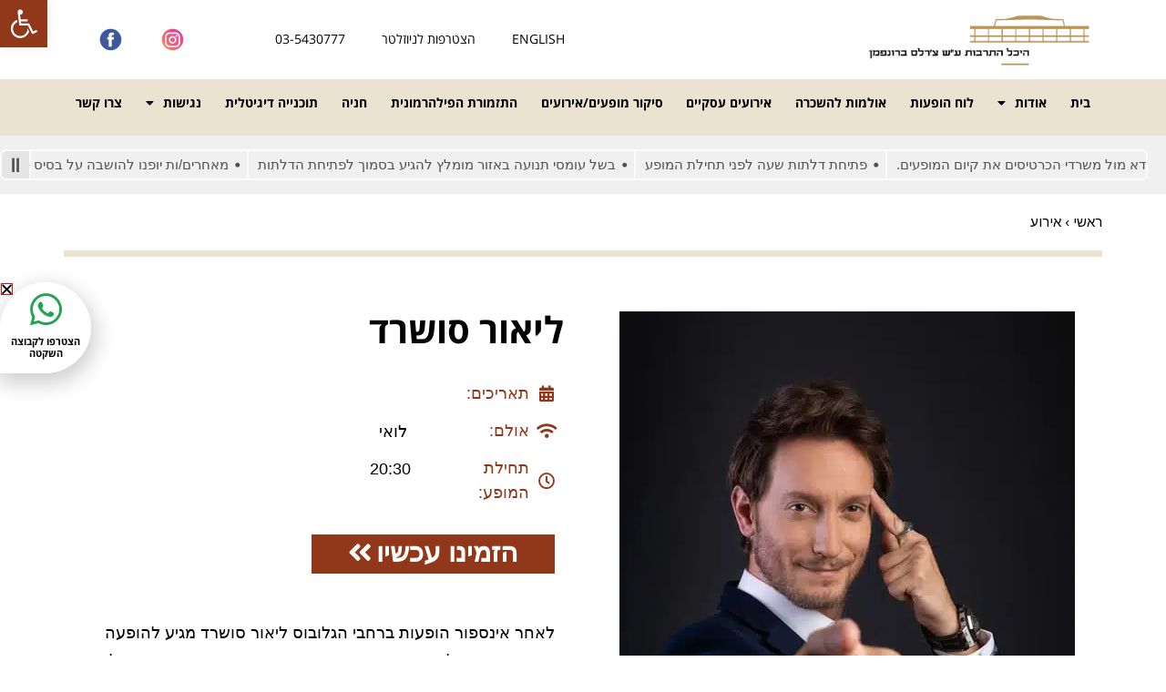

--- FILE ---
content_type: text/html; charset=UTF-8
request_url: https://www.hatarbut.co.il/events/event/lior-suchard/
body_size: 40206
content:
<!DOCTYPE html>
<!--[if lt IE 7]>
<html class="no-js lt-ie9 lt-ie8 lt-ie7" dir="rtl" lang="he-IL"> <![endif]-->
<!--[if IE 7]>
<html class="no-js lt-ie9 lt-ie8" dir="rtl" lang="he-IL"> <![endif]-->
<!--[if IE 8]>
<html class="no-js lt-ie9" dir="rtl" lang="he-IL"> <![endif]-->
<!--[if gt IE 8]><!--> <html class="no-js" dir="rtl" lang="he-IL"> <!--<![endif]-->
<head>
	<meta charset="utf-8" />
	<meta name="viewport" content="width=device-width, initial-scale=1.0" />
	<title>ליאור סושרד - היכל התרבות תל אביב</title>
	<meta name='robots' content='index, follow, max-snippet:-1, max-image-preview:large, max-video-preview:-1' />

	<!-- This site is optimized with the Yoast SEO plugin v22.8 - https://yoast.com/wordpress/plugins/seo/ -->
	<link rel="canonical" href="https://www.hatarbut.co.il/events/event/lior-suchard/" />
	<meta property="og:locale" content="he_IL" />
	<meta property="og:type" content="article" />
	<meta property="og:title" content="ליאור סושרד - היכל התרבות תל אביב" />
	<meta property="og:description" content="ליאור סושרד תאריכים: אולם: לואי תחילת המופע: 20:30 הזמינו עכשיו לאחר אינספור הופעות ברחבי הגלובוס ליאור סושרד מגיע להופעה מיוחדת בישראל. סושרד הוא אמן החושים המוכר והאהוב בישראל ומבכירי אמני החושים בעולם. סושרד מציג את מופע החושים החדשני שלו באירועים נחשבים של ידוענים בינלאומיים, על במות לאס ווגאס, ברודווי ועוד. הוא התארח בתוכניתו של ג&#039;יי לנו [&hellip;]" />
	<meta property="og:url" content="https://www.hatarbut.co.il/events/event/lior-suchard/" />
	<meta property="og:site_name" content="היכל התרבות תל אביב" />
	<meta property="article:modified_time" content="2020-02-24T08:48:24+00:00" />
	<meta property="og:image" content="https://www.hatarbut.co.il/wp-content/uploads/2019/11/lior-3.jpg" />
	<meta property="og:image:width" content="334" />
	<meta property="og:image:height" content="311" />
	<meta property="og:image:type" content="image/jpeg" />
	<meta name="twitter:card" content="summary_large_image" />
	<script type="application/ld+json" class="yoast-schema-graph">{"@context":"https://schema.org","@graph":[{"@type":"WebPage","@id":"https://www.hatarbut.co.il/events/event/lior-suchard/","url":"https://www.hatarbut.co.il/events/event/lior-suchard/","name":"ליאור סושרד - היכל התרבות תל אביב","isPartOf":{"@id":"https://www.hatarbut.co.il/#website"},"primaryImageOfPage":{"@id":"https://www.hatarbut.co.il/events/event/lior-suchard/#primaryimage"},"image":{"@id":"https://www.hatarbut.co.il/events/event/lior-suchard/#primaryimage"},"thumbnailUrl":"https://www.hatarbut.co.il/wp-content/uploads/2019/11/lior-3.jpg","datePublished":"2019-11-18T12:32:40+00:00","dateModified":"2020-02-24T08:48:24+00:00","breadcrumb":{"@id":"https://www.hatarbut.co.il/events/event/lior-suchard/#breadcrumb"},"inLanguage":"he-IL","potentialAction":[{"@type":"ReadAction","target":["https://www.hatarbut.co.il/events/event/lior-suchard/"]}]},{"@type":"ImageObject","inLanguage":"he-IL","@id":"https://www.hatarbut.co.il/events/event/lior-suchard/#primaryimage","url":"https://www.hatarbut.co.il/wp-content/uploads/2019/11/lior-3.jpg","contentUrl":"https://www.hatarbut.co.il/wp-content/uploads/2019/11/lior-3.jpg","width":334,"height":311,"caption":"ליאור סושרד"},{"@type":"BreadcrumbList","@id":"https://www.hatarbut.co.il/events/event/lior-suchard/#breadcrumb","itemListElement":[{"@type":"ListItem","position":1,"name":"ראשי","item":"https://www.hatarbut.co.il/"},{"@type":"ListItem","position":2,"name":"אירועים","item":"https://www.hatarbut.co.il/events/event/"},{"@type":"ListItem","position":3,"name":"מופעים ואירועים מיוחדים","item":"https://www.hatarbut.co.il/events/category/events/"},{"@type":"ListItem","position":4,"name":"ליאור סושרד"}]},{"@type":"WebSite","@id":"https://www.hatarbut.co.il/#website","url":"https://www.hatarbut.co.il/","name":"היכל התרבות תל אביב","description":"כל התרבות שבעולם, בהיכל אחד","potentialAction":[{"@type":"SearchAction","target":{"@type":"EntryPoint","urlTemplate":"https://www.hatarbut.co.il/?s={search_term_string}"},"query-input":"required name=search_term_string"}],"inLanguage":"he-IL"}]}</script>
	<!-- / Yoast SEO plugin. -->


<script type='application/javascript'  id='pys-version-script'>console.log('PixelYourSite Free version 9.6.0.1');</script>
<link rel="alternate" type="application/rss+xml" title="היכל התרבות תל אביב &laquo; פיד‏" href="https://www.hatarbut.co.il/feed/" />
<link rel="alternate" type="application/rss+xml" title="היכל התרבות תל אביב &laquo; פיד תגובות‏" href="https://www.hatarbut.co.il/comments/feed/" />
<script type="text/javascript">
/* <![CDATA[ */
window._wpemojiSettings = {"baseUrl":"https:\/\/s.w.org\/images\/core\/emoji\/15.0.3\/72x72\/","ext":".png","svgUrl":"https:\/\/s.w.org\/images\/core\/emoji\/15.0.3\/svg\/","svgExt":".svg","source":{"wpemoji":"https:\/\/www.hatarbut.co.il\/wp-includes\/js\/wp-emoji.js?ver=6.5.7","twemoji":"https:\/\/www.hatarbut.co.il\/wp-includes\/js\/twemoji.js?ver=6.5.7"}};
/**
 * @output wp-includes/js/wp-emoji-loader.js
 */

/**
 * Emoji Settings as exported in PHP via _print_emoji_detection_script().
 * @typedef WPEmojiSettings
 * @type {object}
 * @property {?object} source
 * @property {?string} source.concatemoji
 * @property {?string} source.twemoji
 * @property {?string} source.wpemoji
 * @property {?boolean} DOMReady
 * @property {?Function} readyCallback
 */

/**
 * Support tests.
 * @typedef SupportTests
 * @type {object}
 * @property {?boolean} flag
 * @property {?boolean} emoji
 */

/**
 * IIFE to detect emoji support and load Twemoji if needed.
 *
 * @param {Window} window
 * @param {Document} document
 * @param {WPEmojiSettings} settings
 */
( function wpEmojiLoader( window, document, settings ) {
	if ( typeof Promise === 'undefined' ) {
		return;
	}

	var sessionStorageKey = 'wpEmojiSettingsSupports';
	var tests = [ 'flag', 'emoji' ];

	/**
	 * Checks whether the browser supports offloading to a Worker.
	 *
	 * @since 6.3.0
	 *
	 * @private
	 *
	 * @returns {boolean}
	 */
	function supportsWorkerOffloading() {
		return (
			typeof Worker !== 'undefined' &&
			typeof OffscreenCanvas !== 'undefined' &&
			typeof URL !== 'undefined' &&
			URL.createObjectURL &&
			typeof Blob !== 'undefined'
		);
	}

	/**
	 * @typedef SessionSupportTests
	 * @type {object}
	 * @property {number} timestamp
	 * @property {SupportTests} supportTests
	 */

	/**
	 * Get support tests from session.
	 *
	 * @since 6.3.0
	 *
	 * @private
	 *
	 * @returns {?SupportTests} Support tests, or null if not set or older than 1 week.
	 */
	function getSessionSupportTests() {
		try {
			/** @type {SessionSupportTests} */
			var item = JSON.parse(
				sessionStorage.getItem( sessionStorageKey )
			);
			if (
				typeof item === 'object' &&
				typeof item.timestamp === 'number' &&
				new Date().valueOf() < item.timestamp + 604800 && // Note: Number is a week in seconds.
				typeof item.supportTests === 'object'
			) {
				return item.supportTests;
			}
		} catch ( e ) {}
		return null;
	}

	/**
	 * Persist the supports in session storage.
	 *
	 * @since 6.3.0
	 *
	 * @private
	 *
	 * @param {SupportTests} supportTests Support tests.
	 */
	function setSessionSupportTests( supportTests ) {
		try {
			/** @type {SessionSupportTests} */
			var item = {
				supportTests: supportTests,
				timestamp: new Date().valueOf()
			};

			sessionStorage.setItem(
				sessionStorageKey,
				JSON.stringify( item )
			);
		} catch ( e ) {}
	}

	/**
	 * Checks if two sets of Emoji characters render the same visually.
	 *
	 * This function may be serialized to run in a Worker. Therefore, it cannot refer to variables from the containing
	 * scope. Everything must be passed by parameters.
	 *
	 * @since 4.9.0
	 *
	 * @private
	 *
	 * @param {CanvasRenderingContext2D} context 2D Context.
	 * @param {string} set1 Set of Emoji to test.
	 * @param {string} set2 Set of Emoji to test.
	 *
	 * @return {boolean} True if the two sets render the same.
	 */
	function emojiSetsRenderIdentically( context, set1, set2 ) {
		// Cleanup from previous test.
		context.clearRect( 0, 0, context.canvas.width, context.canvas.height );
		context.fillText( set1, 0, 0 );
		var rendered1 = new Uint32Array(
			context.getImageData(
				0,
				0,
				context.canvas.width,
				context.canvas.height
			).data
		);

		// Cleanup from previous test.
		context.clearRect( 0, 0, context.canvas.width, context.canvas.height );
		context.fillText( set2, 0, 0 );
		var rendered2 = new Uint32Array(
			context.getImageData(
				0,
				0,
				context.canvas.width,
				context.canvas.height
			).data
		);

		return rendered1.every( function ( rendered2Data, index ) {
			return rendered2Data === rendered2[ index ];
		} );
	}

	/**
	 * Determines if the browser properly renders Emoji that Twemoji can supplement.
	 *
	 * This function may be serialized to run in a Worker. Therefore, it cannot refer to variables from the containing
	 * scope. Everything must be passed by parameters.
	 *
	 * @since 4.2.0
	 *
	 * @private
	 *
	 * @param {CanvasRenderingContext2D} context 2D Context.
	 * @param {string} type Whether to test for support of "flag" or "emoji".
	 * @param {Function} emojiSetsRenderIdentically Reference to emojiSetsRenderIdentically function, needed due to minification.
	 *
	 * @return {boolean} True if the browser can render emoji, false if it cannot.
	 */
	function browserSupportsEmoji( context, type, emojiSetsRenderIdentically ) {
		var isIdentical;

		switch ( type ) {
			case 'flag':
				/*
				 * Test for Transgender flag compatibility. Added in Unicode 13.
				 *
				 * To test for support, we try to render it, and compare the rendering to how it would look if
				 * the browser doesn't render it correctly (white flag emoji + transgender symbol).
				 */
				isIdentical = emojiSetsRenderIdentically(
					context,
					'\uD83C\uDFF3\uFE0F\u200D\u26A7\uFE0F', // as a zero-width joiner sequence
					'\uD83C\uDFF3\uFE0F\u200B\u26A7\uFE0F' // separated by a zero-width space
				);

				if ( isIdentical ) {
					return false;
				}

				/*
				 * Test for UN flag compatibility. This is the least supported of the letter locale flags,
				 * so gives us an easy test for full support.
				 *
				 * To test for support, we try to render it, and compare the rendering to how it would look if
				 * the browser doesn't render it correctly ([U] + [N]).
				 */
				isIdentical = emojiSetsRenderIdentically(
					context,
					'\uD83C\uDDFA\uD83C\uDDF3', // as the sequence of two code points
					'\uD83C\uDDFA\u200B\uD83C\uDDF3' // as the two code points separated by a zero-width space
				);

				if ( isIdentical ) {
					return false;
				}

				/*
				 * Test for English flag compatibility. England is a country in the United Kingdom, it
				 * does not have a two letter locale code but rather a five letter sub-division code.
				 *
				 * To test for support, we try to render it, and compare the rendering to how it would look if
				 * the browser doesn't render it correctly (black flag emoji + [G] + [B] + [E] + [N] + [G]).
				 */
				isIdentical = emojiSetsRenderIdentically(
					context,
					// as the flag sequence
					'\uD83C\uDFF4\uDB40\uDC67\uDB40\uDC62\uDB40\uDC65\uDB40\uDC6E\uDB40\uDC67\uDB40\uDC7F',
					// with each code point separated by a zero-width space
					'\uD83C\uDFF4\u200B\uDB40\uDC67\u200B\uDB40\uDC62\u200B\uDB40\uDC65\u200B\uDB40\uDC6E\u200B\uDB40\uDC67\u200B\uDB40\uDC7F'
				);

				return ! isIdentical;
			case 'emoji':
				/*
				 * Four and twenty blackbirds baked in a pie.
				 *
				 * To test for Emoji 15.0 support, try to render a new emoji: Blackbird.
				 *
				 * The Blackbird is a ZWJ sequence combining 🐦 Bird and ⬛ large black square.,
				 *
				 * 0x1F426 (\uD83D\uDC26) == Bird
				 * 0x200D == Zero-Width Joiner (ZWJ) that links the code points for the new emoji or
				 * 0x200B == Zero-Width Space (ZWS) that is rendered for clients not supporting the new emoji.
				 * 0x2B1B == Large Black Square
				 *
				 * When updating this test for future Emoji releases, ensure that individual emoji that make up the
				 * sequence come from older emoji standards.
				 */
				isIdentical = emojiSetsRenderIdentically(
					context,
					'\uD83D\uDC26\u200D\u2B1B', // as the zero-width joiner sequence
					'\uD83D\uDC26\u200B\u2B1B' // separated by a zero-width space
				);

				return ! isIdentical;
		}

		return false;
	}

	/**
	 * Checks emoji support tests.
	 *
	 * This function may be serialized to run in a Worker. Therefore, it cannot refer to variables from the containing
	 * scope. Everything must be passed by parameters.
	 *
	 * @since 6.3.0
	 *
	 * @private
	 *
	 * @param {string[]} tests Tests.
	 * @param {Function} browserSupportsEmoji Reference to browserSupportsEmoji function, needed due to minification.
	 * @param {Function} emojiSetsRenderIdentically Reference to emojiSetsRenderIdentically function, needed due to minification.
	 *
	 * @return {SupportTests} Support tests.
	 */
	function testEmojiSupports( tests, browserSupportsEmoji, emojiSetsRenderIdentically ) {
		var canvas;
		if (
			typeof WorkerGlobalScope !== 'undefined' &&
			self instanceof WorkerGlobalScope
		) {
			canvas = new OffscreenCanvas( 300, 150 ); // Dimensions are default for HTMLCanvasElement.
		} else {
			canvas = document.createElement( 'canvas' );
		}

		var context = canvas.getContext( '2d', { willReadFrequently: true } );

		/*
		 * Chrome on OS X added native emoji rendering in M41. Unfortunately,
		 * it doesn't work when the font is bolder than 500 weight. So, we
		 * check for bold rendering support to avoid invisible emoji in Chrome.
		 */
		context.textBaseline = 'top';
		context.font = '600 32px Arial';

		var supports = {};
		tests.forEach( function ( test ) {
			supports[ test ] = browserSupportsEmoji( context, test, emojiSetsRenderIdentically );
		} );
		return supports;
	}

	/**
	 * Adds a script to the head of the document.
	 *
	 * @ignore
	 *
	 * @since 4.2.0
	 *
	 * @param {string} src The url where the script is located.
	 *
	 * @return {void}
	 */
	function addScript( src ) {
		var script = document.createElement( 'script' );
		script.src = src;
		script.defer = true;
		document.head.appendChild( script );
	}

	settings.supports = {
		everything: true,
		everythingExceptFlag: true
	};

	// Create a promise for DOMContentLoaded since the worker logic may finish after the event has fired.
	var domReadyPromise = new Promise( function ( resolve ) {
		document.addEventListener( 'DOMContentLoaded', resolve, {
			once: true
		} );
	} );

	// Obtain the emoji support from the browser, asynchronously when possible.
	new Promise( function ( resolve ) {
		var supportTests = getSessionSupportTests();
		if ( supportTests ) {
			resolve( supportTests );
			return;
		}

		if ( supportsWorkerOffloading() ) {
			try {
				// Note that the functions are being passed as arguments due to minification.
				var workerScript =
					'postMessage(' +
					testEmojiSupports.toString() +
					'(' +
					[
						JSON.stringify( tests ),
						browserSupportsEmoji.toString(),
						emojiSetsRenderIdentically.toString()
					].join( ',' ) +
					'));';
				var blob = new Blob( [ workerScript ], {
					type: 'text/javascript'
				} );
				var worker = new Worker( URL.createObjectURL( blob ), { name: 'wpTestEmojiSupports' } );
				worker.onmessage = function ( event ) {
					supportTests = event.data;
					setSessionSupportTests( supportTests );
					worker.terminate();
					resolve( supportTests );
				};
				return;
			} catch ( e ) {}
		}

		supportTests = testEmojiSupports( tests, browserSupportsEmoji, emojiSetsRenderIdentically );
		setSessionSupportTests( supportTests );
		resolve( supportTests );
	} )
		// Once the browser emoji support has been obtained from the session, finalize the settings.
		.then( function ( supportTests ) {
			/*
			 * Tests the browser support for flag emojis and other emojis, and adjusts the
			 * support settings accordingly.
			 */
			for ( var test in supportTests ) {
				settings.supports[ test ] = supportTests[ test ];

				settings.supports.everything =
					settings.supports.everything && settings.supports[ test ];

				if ( 'flag' !== test ) {
					settings.supports.everythingExceptFlag =
						settings.supports.everythingExceptFlag &&
						settings.supports[ test ];
				}
			}

			settings.supports.everythingExceptFlag =
				settings.supports.everythingExceptFlag &&
				! settings.supports.flag;

			// Sets DOMReady to false and assigns a ready function to settings.
			settings.DOMReady = false;
			settings.readyCallback = function () {
				settings.DOMReady = true;
			};
		} )
		.then( function () {
			return domReadyPromise;
		} )
		.then( function () {
			// When the browser can not render everything we need to load a polyfill.
			if ( ! settings.supports.everything ) {
				settings.readyCallback();

				var src = settings.source || {};

				if ( src.concatemoji ) {
					addScript( src.concatemoji );
				} else if ( src.wpemoji && src.twemoji ) {
					addScript( src.twemoji );
					addScript( src.wpemoji );
				}
			}
		} );
} )( window, document, window._wpemojiSettings );

/* ]]> */
</script>
<link rel='stylesheet' id='cnss_font_awesome_css-css' href='https://www.hatarbut.co.il/wp-content/plugins/easy-social-icons/css/font-awesome/css/all.min.css?ver=5.7.2' type='text/css' media='all' />
<link rel='stylesheet' id='cnss_font_awesome_v4_shims-css' href='https://www.hatarbut.co.il/wp-content/plugins/easy-social-icons/css/font-awesome/css/v4-shims.min.css?ver=5.7.2' type='text/css' media='all' />
<link rel='stylesheet' id='cnss_css-css' href='https://www.hatarbut.co.il/wp-content/plugins/easy-social-icons/css/cnss.css?ver=1.0' type='text/css' media='all' />
<style id='wp-emoji-styles-inline-css' type='text/css'>

	img.wp-smiley, img.emoji {
		display: inline !important;
		border: none !important;
		box-shadow: none !important;
		height: 1em !important;
		width: 1em !important;
		margin: 0 0.07em !important;
		vertical-align: -0.1em !important;
		background: none !important;
		padding: 0 !important;
	}
</style>
<style id='classic-theme-styles-inline-css' type='text/css'>
/**
 * These rules are needed for backwards compatibility.
 * They should match the button element rules in the base theme.json file.
 */
.wp-block-button__link {
	color: #ffffff;
	background-color: #32373c;
	border-radius: 9999px; /* 100% causes an oval, but any explicit but really high value retains the pill shape. */

	/* This needs a low specificity so it won't override the rules from the button element if defined in theme.json. */
	box-shadow: none;
	text-decoration: none;

	/* The extra 2px are added to size solids the same as the outline versions.*/
	padding: calc(0.667em + 2px) calc(1.333em + 2px);

	font-size: 1.125em;
}

.wp-block-file__button {
	background: #32373c;
	color: #ffffff;
	text-decoration: none;
}

</style>
<style id='global-styles-inline-css' type='text/css'>
body{--wp--preset--color--black: #000000;--wp--preset--color--cyan-bluish-gray: #abb8c3;--wp--preset--color--white: #ffffff;--wp--preset--color--pale-pink: #f78da7;--wp--preset--color--vivid-red: #cf2e2e;--wp--preset--color--luminous-vivid-orange: #ff6900;--wp--preset--color--luminous-vivid-amber: #fcb900;--wp--preset--color--light-green-cyan: #7bdcb5;--wp--preset--color--vivid-green-cyan: #00d084;--wp--preset--color--pale-cyan-blue: #8ed1fc;--wp--preset--color--vivid-cyan-blue: #0693e3;--wp--preset--color--vivid-purple: #9b51e0;--wp--preset--gradient--vivid-cyan-blue-to-vivid-purple: linear-gradient(135deg,rgba(6,147,227,1) 0%,rgb(155,81,224) 100%);--wp--preset--gradient--light-green-cyan-to-vivid-green-cyan: linear-gradient(135deg,rgb(122,220,180) 0%,rgb(0,208,130) 100%);--wp--preset--gradient--luminous-vivid-amber-to-luminous-vivid-orange: linear-gradient(135deg,rgba(252,185,0,1) 0%,rgba(255,105,0,1) 100%);--wp--preset--gradient--luminous-vivid-orange-to-vivid-red: linear-gradient(135deg,rgba(255,105,0,1) 0%,rgb(207,46,46) 100%);--wp--preset--gradient--very-light-gray-to-cyan-bluish-gray: linear-gradient(135deg,rgb(238,238,238) 0%,rgb(169,184,195) 100%);--wp--preset--gradient--cool-to-warm-spectrum: linear-gradient(135deg,rgb(74,234,220) 0%,rgb(151,120,209) 20%,rgb(207,42,186) 40%,rgb(238,44,130) 60%,rgb(251,105,98) 80%,rgb(254,248,76) 100%);--wp--preset--gradient--blush-light-purple: linear-gradient(135deg,rgb(255,206,236) 0%,rgb(152,150,240) 100%);--wp--preset--gradient--blush-bordeaux: linear-gradient(135deg,rgb(254,205,165) 0%,rgb(254,45,45) 50%,rgb(107,0,62) 100%);--wp--preset--gradient--luminous-dusk: linear-gradient(135deg,rgb(255,203,112) 0%,rgb(199,81,192) 50%,rgb(65,88,208) 100%);--wp--preset--gradient--pale-ocean: linear-gradient(135deg,rgb(255,245,203) 0%,rgb(182,227,212) 50%,rgb(51,167,181) 100%);--wp--preset--gradient--electric-grass: linear-gradient(135deg,rgb(202,248,128) 0%,rgb(113,206,126) 100%);--wp--preset--gradient--midnight: linear-gradient(135deg,rgb(2,3,129) 0%,rgb(40,116,252) 100%);--wp--preset--font-size--small: 13px;--wp--preset--font-size--medium: 20px;--wp--preset--font-size--large: 36px;--wp--preset--font-size--x-large: 42px;--wp--preset--spacing--20: 0.44rem;--wp--preset--spacing--30: 0.67rem;--wp--preset--spacing--40: 1rem;--wp--preset--spacing--50: 1.5rem;--wp--preset--spacing--60: 2.25rem;--wp--preset--spacing--70: 3.38rem;--wp--preset--spacing--80: 5.06rem;--wp--preset--shadow--natural: 6px 6px 9px rgba(0, 0, 0, 0.2);--wp--preset--shadow--deep: 12px 12px 50px rgba(0, 0, 0, 0.4);--wp--preset--shadow--sharp: 6px 6px 0px rgba(0, 0, 0, 0.2);--wp--preset--shadow--outlined: 6px 6px 0px -3px rgba(255, 255, 255, 1), 6px 6px rgba(0, 0, 0, 1);--wp--preset--shadow--crisp: 6px 6px 0px rgba(0, 0, 0, 1);}:where(.is-layout-flex){gap: 0.5em;}:where(.is-layout-grid){gap: 0.5em;}body .is-layout-flex{display: flex;}body .is-layout-flex{flex-wrap: wrap;align-items: center;}body .is-layout-flex > *{margin: 0;}body .is-layout-grid{display: grid;}body .is-layout-grid > *{margin: 0;}:where(.wp-block-columns.is-layout-flex){gap: 2em;}:where(.wp-block-columns.is-layout-grid){gap: 2em;}:where(.wp-block-post-template.is-layout-flex){gap: 1.25em;}:where(.wp-block-post-template.is-layout-grid){gap: 1.25em;}.has-black-color{color: var(--wp--preset--color--black) !important;}.has-cyan-bluish-gray-color{color: var(--wp--preset--color--cyan-bluish-gray) !important;}.has-white-color{color: var(--wp--preset--color--white) !important;}.has-pale-pink-color{color: var(--wp--preset--color--pale-pink) !important;}.has-vivid-red-color{color: var(--wp--preset--color--vivid-red) !important;}.has-luminous-vivid-orange-color{color: var(--wp--preset--color--luminous-vivid-orange) !important;}.has-luminous-vivid-amber-color{color: var(--wp--preset--color--luminous-vivid-amber) !important;}.has-light-green-cyan-color{color: var(--wp--preset--color--light-green-cyan) !important;}.has-vivid-green-cyan-color{color: var(--wp--preset--color--vivid-green-cyan) !important;}.has-pale-cyan-blue-color{color: var(--wp--preset--color--pale-cyan-blue) !important;}.has-vivid-cyan-blue-color{color: var(--wp--preset--color--vivid-cyan-blue) !important;}.has-vivid-purple-color{color: var(--wp--preset--color--vivid-purple) !important;}.has-black-background-color{background-color: var(--wp--preset--color--black) !important;}.has-cyan-bluish-gray-background-color{background-color: var(--wp--preset--color--cyan-bluish-gray) !important;}.has-white-background-color{background-color: var(--wp--preset--color--white) !important;}.has-pale-pink-background-color{background-color: var(--wp--preset--color--pale-pink) !important;}.has-vivid-red-background-color{background-color: var(--wp--preset--color--vivid-red) !important;}.has-luminous-vivid-orange-background-color{background-color: var(--wp--preset--color--luminous-vivid-orange) !important;}.has-luminous-vivid-amber-background-color{background-color: var(--wp--preset--color--luminous-vivid-amber) !important;}.has-light-green-cyan-background-color{background-color: var(--wp--preset--color--light-green-cyan) !important;}.has-vivid-green-cyan-background-color{background-color: var(--wp--preset--color--vivid-green-cyan) !important;}.has-pale-cyan-blue-background-color{background-color: var(--wp--preset--color--pale-cyan-blue) !important;}.has-vivid-cyan-blue-background-color{background-color: var(--wp--preset--color--vivid-cyan-blue) !important;}.has-vivid-purple-background-color{background-color: var(--wp--preset--color--vivid-purple) !important;}.has-black-border-color{border-color: var(--wp--preset--color--black) !important;}.has-cyan-bluish-gray-border-color{border-color: var(--wp--preset--color--cyan-bluish-gray) !important;}.has-white-border-color{border-color: var(--wp--preset--color--white) !important;}.has-pale-pink-border-color{border-color: var(--wp--preset--color--pale-pink) !important;}.has-vivid-red-border-color{border-color: var(--wp--preset--color--vivid-red) !important;}.has-luminous-vivid-orange-border-color{border-color: var(--wp--preset--color--luminous-vivid-orange) !important;}.has-luminous-vivid-amber-border-color{border-color: var(--wp--preset--color--luminous-vivid-amber) !important;}.has-light-green-cyan-border-color{border-color: var(--wp--preset--color--light-green-cyan) !important;}.has-vivid-green-cyan-border-color{border-color: var(--wp--preset--color--vivid-green-cyan) !important;}.has-pale-cyan-blue-border-color{border-color: var(--wp--preset--color--pale-cyan-blue) !important;}.has-vivid-cyan-blue-border-color{border-color: var(--wp--preset--color--vivid-cyan-blue) !important;}.has-vivid-purple-border-color{border-color: var(--wp--preset--color--vivid-purple) !important;}.has-vivid-cyan-blue-to-vivid-purple-gradient-background{background: var(--wp--preset--gradient--vivid-cyan-blue-to-vivid-purple) !important;}.has-light-green-cyan-to-vivid-green-cyan-gradient-background{background: var(--wp--preset--gradient--light-green-cyan-to-vivid-green-cyan) !important;}.has-luminous-vivid-amber-to-luminous-vivid-orange-gradient-background{background: var(--wp--preset--gradient--luminous-vivid-amber-to-luminous-vivid-orange) !important;}.has-luminous-vivid-orange-to-vivid-red-gradient-background{background: var(--wp--preset--gradient--luminous-vivid-orange-to-vivid-red) !important;}.has-very-light-gray-to-cyan-bluish-gray-gradient-background{background: var(--wp--preset--gradient--very-light-gray-to-cyan-bluish-gray) !important;}.has-cool-to-warm-spectrum-gradient-background{background: var(--wp--preset--gradient--cool-to-warm-spectrum) !important;}.has-blush-light-purple-gradient-background{background: var(--wp--preset--gradient--blush-light-purple) !important;}.has-blush-bordeaux-gradient-background{background: var(--wp--preset--gradient--blush-bordeaux) !important;}.has-luminous-dusk-gradient-background{background: var(--wp--preset--gradient--luminous-dusk) !important;}.has-pale-ocean-gradient-background{background: var(--wp--preset--gradient--pale-ocean) !important;}.has-electric-grass-gradient-background{background: var(--wp--preset--gradient--electric-grass) !important;}.has-midnight-gradient-background{background: var(--wp--preset--gradient--midnight) !important;}.has-small-font-size{font-size: var(--wp--preset--font-size--small) !important;}.has-medium-font-size{font-size: var(--wp--preset--font-size--medium) !important;}.has-large-font-size{font-size: var(--wp--preset--font-size--large) !important;}.has-x-large-font-size{font-size: var(--wp--preset--font-size--x-large) !important;}
.wp-block-navigation a:where(:not(.wp-element-button)){color: inherit;}
:where(.wp-block-post-template.is-layout-flex){gap: 1.25em;}:where(.wp-block-post-template.is-layout-grid){gap: 1.25em;}
:where(.wp-block-columns.is-layout-flex){gap: 2em;}:where(.wp-block-columns.is-layout-grid){gap: 2em;}
.wp-block-pullquote{font-size: 1.5em;line-height: 1.6;}
</style>
<link rel='stylesheet' id='rs-plugin-settings-css' href='https://www.hatarbut.co.il/wp-content/plugins/revslider/public/assets/css/settings.css?ver=5.3.0.2' type='text/css' media='all' />
<style id='rs-plugin-settings-inline-css' type='text/css'>
#rs-demo-id {}
</style>
<link rel='stylesheet' id='elementor-icons-css' href='https://www.hatarbut.co.il/wp-content/plugins/elementor/assets/lib/eicons/css/elementor-icons.css?ver=5.29.0' type='text/css' media='all' />
<link rel='stylesheet' id='elementor-frontend-css' href='https://www.hatarbut.co.il/wp-content/plugins/elementor/assets/css/frontend-rtl.css?ver=3.21.8' type='text/css' media='all' />
<link rel='stylesheet' id='swiper-css' href='https://www.hatarbut.co.il/wp-content/plugins/elementor/assets/lib/swiper/v8/css/swiper.css?ver=8.4.5' type='text/css' media='all' />
<link rel='stylesheet' id='elementor-post-24430-css' href='https://www.hatarbut.co.il/wp-content/uploads/elementor/css/post-24430.css?ver=1766428858' type='text/css' media='all' />
<link rel='stylesheet' id='elementor-pro-css' href='https://www.hatarbut.co.il/wp-content/plugins/elementor-pro/assets/css/frontend-rtl.css?ver=3.21.3' type='text/css' media='all' />
<link rel='stylesheet' id='font-awesome-5-all-css' href='https://www.hatarbut.co.il/wp-content/plugins/elementor/assets/lib/font-awesome/css/all.css?ver=3.21.8' type='text/css' media='all' />
<link rel='stylesheet' id='font-awesome-4-shim-css' href='https://www.hatarbut.co.il/wp-content/plugins/elementor/assets/lib/font-awesome/css/v4-shims.css?ver=3.21.8' type='text/css' media='all' />
<link rel='stylesheet' id='elementor-post-13190-css' href='https://www.hatarbut.co.il/wp-content/uploads/elementor/css/post-13190.css?ver=1765311189' type='text/css' media='all' />
<link rel='stylesheet' id='elementor-post-18786-css' href='https://www.hatarbut.co.il/wp-content/uploads/elementor/css/post-18786.css?ver=1765207409' type='text/css' media='all' />
<link rel='stylesheet' id='elementor-post-18808-css' href='https://www.hatarbut.co.il/wp-content/uploads/elementor/css/post-18808.css?ver=1765286015' type='text/css' media='all' />
<link rel='stylesheet' id='elementor-post-42694-css' href='https://www.hatarbut.co.il/wp-content/uploads/elementor/css/post-42694.css?ver=1765791385' type='text/css' media='all' />
<link rel='stylesheet' id='elementor-post-22158-css' href='https://www.hatarbut.co.il/wp-content/uploads/elementor/css/post-22158.css?ver=1765207409' type='text/css' media='all' />
<link rel='stylesheet' id='elementor-post-19131-css' href='https://www.hatarbut.co.il/wp-content/uploads/elementor/css/post-19131.css?ver=1765207409' type='text/css' media='all' />
<link rel='stylesheet' id='pojo-a11y-css' href='https://www.hatarbut.co.il/wp-content/plugins/pojo-accessibility/assets/css/style.min.css?ver=1.0.0' type='text/css' media='all' />
<link rel='stylesheet' id='pojo-css-framework-css' href='https://www.hatarbut.co.il/wp-content/themes/toscana/assets/bootstrap/css/bootstrap.min.css?ver=3.2.0' type='text/css' media='all' />
<link rel='stylesheet' id='font-awesome-css' href='https://www.hatarbut.co.il/wp-content/plugins/elementor/assets/lib/font-awesome/css/font-awesome.css?ver=4.7.0' type='text/css' media='all' />
<link rel='stylesheet' id='photoswipe-css' href='https://www.hatarbut.co.il/wp-content/plugins/pojo-lightbox/assets/photoswipe/photoswipe.min.css?ver=6.5.7' type='text/css' media='all' />
<link rel='stylesheet' id='photoswipe-skin-css' href='https://www.hatarbut.co.il/wp-content/plugins/pojo-lightbox/assets/photoswipe/default-skin/default-skin.min.css?ver=6.5.7' type='text/css' media='all' />
<link rel='stylesheet' id='pojo-base-style-css' href='https://www.hatarbut.co.il/wp-content/themes/toscana/core/assets/css/style.min.css?ver=1.8.1' type='text/css' media='all' />
<link rel='stylesheet' id='pojo-style-css' href='https://www.hatarbut.co.il/wp-content/themes/toscana-child/assets/css/style.css?ver=1.8.1' type='text/css' media='all' />
<link rel='stylesheet' id='pojo-base-style-rtl-css' href='https://www.hatarbut.co.il/wp-content/themes/toscana/core/assets/css/rtl.min.css?ver=1.8.1' type='text/css' media='all' />
<link rel='stylesheet' id='pojo-style-rtl-css' href='https://www.hatarbut.co.il/wp-content/themes/toscana-child/assets/css/rtl.css?ver=1.8.1' type='text/css' media='all' />
<link rel='stylesheet' id='call-now-button-modern-style-css' href='https://www.hatarbut.co.il/wp-content/plugins/call-now-button/resources/style/modern.css?ver=1.4.9' type='text/css' media='all' />
<link rel='stylesheet' id='google-fonts-1-css' href='https://fonts.googleapis.com/css?family=Roboto%3A100%2C100italic%2C200%2C200italic%2C300%2C300italic%2C400%2C400italic%2C500%2C500italic%2C600%2C600italic%2C700%2C700italic%2C800%2C800italic%2C900%2C900italic%7CRoboto+Slab%3A100%2C100italic%2C200%2C200italic%2C300%2C300italic%2C400%2C400italic%2C500%2C500italic%2C600%2C600italic%2C700%2C700italic%2C800%2C800italic%2C900%2C900italic%7COpen+Sans%3A100%2C100italic%2C200%2C200italic%2C300%2C300italic%2C400%2C400italic%2C500%2C500italic%2C600%2C600italic%2C700%2C700italic%2C800%2C800italic%2C900%2C900italic&#038;display=auto&#038;subset=hebrew&#038;ver=6.5.7' type='text/css' media='all' />
<link rel='stylesheet' id='google-earlyaccess-2-css' href='https://fonts.googleapis.com/earlyaccess/opensanshebrew.css?ver=6.5.7' type='text/css' media='all' />
<link rel='stylesheet' id='elementor-icons-shared-0-css' href='https://www.hatarbut.co.il/wp-content/plugins/elementor/assets/lib/font-awesome/css/fontawesome.css?ver=5.15.3' type='text/css' media='all' />
<link rel='stylesheet' id='elementor-icons-fa-solid-css' href='https://www.hatarbut.co.il/wp-content/plugins/elementor/assets/lib/font-awesome/css/solid.css?ver=5.15.3' type='text/css' media='all' />
<link rel='stylesheet' id='elementor-icons-fa-brands-css' href='https://www.hatarbut.co.il/wp-content/plugins/elementor/assets/lib/font-awesome/css/brands.css?ver=5.15.3' type='text/css' media='all' />
<link rel="preconnect" href="https://fonts.gstatic.com/" crossorigin><script type="text/javascript" src="https://www.hatarbut.co.il/wp-includes/js/jquery/jquery.js?ver=3.7.1" id="jquery-core-js"></script>
<script type="text/javascript" src="https://www.hatarbut.co.il/wp-includes/js/jquery/jquery-migrate.js?ver=3.4.1" id="jquery-migrate-js"></script>
<script type="text/javascript" src="https://www.hatarbut.co.il/wp-content/plugins/easy-social-icons/js/cnss.js?ver=1.0" id="cnss_js-js"></script>
<script type="text/javascript" src="https://www.hatarbut.co.il/wp-content/plugins/revslider/public/assets/js/jquery.themepunch.tools.min.js?ver=5.3.0.2" id="tp-tools-js"></script>
<script type="text/javascript" src="https://www.hatarbut.co.il/wp-content/plugins/revslider/public/assets/js/jquery.themepunch.revolution.min.js?ver=5.3.0.2" id="revmin-js"></script>
<script type="text/javascript" src="https://www.hatarbut.co.il/wp-content/plugins/elementor/assets/lib/font-awesome/js/v4-shims.js?ver=3.21.8" id="font-awesome-4-shim-js"></script>
<script type="text/javascript" src="https://www.hatarbut.co.il/wp-content/plugins/pixelyoursite/dist/scripts/jquery.bind-first-0.2.3.min.js?ver=6.5.7" id="jquery-bind-first-js"></script>
<script type="text/javascript" src="https://www.hatarbut.co.il/wp-content/plugins/pixelyoursite/dist/scripts/js.cookie-2.1.3.min.js?ver=2.1.3" id="js-cookie-pys-js"></script>
<script type="text/javascript" id="pys-js-extra">
/* <![CDATA[ */
var pysOptions = {"staticEvents":{"facebook":{"init_event":[{"delay":0,"type":"static","name":"PageView","pixelIds":["1896315450629526"],"eventID":"ec3d5ca1-f069-4270-8df5-a905ca7b5d1b","params":{"page_title":"\u05dc\u05d9\u05d0\u05d5\u05e8 \u05e1\u05d5\u05e9\u05e8\u05d3","post_type":"event","post_id":13190,"plugin":"PixelYourSite","user_role":"guest","event_url":"www.hatarbut.co.il\/events\/event\/lior-suchard\/"},"e_id":"init_event","ids":[],"hasTimeWindow":false,"timeWindow":0,"woo_order":"","edd_order":""}]}},"dynamicEvents":{"automatic_event_form":{"facebook":{"delay":0,"type":"dyn","name":"Form","pixelIds":["1896315450629526"],"eventID":"09d4589d-2667-4a29-8c66-c033b95ba060","params":{"page_title":"\u05dc\u05d9\u05d0\u05d5\u05e8 \u05e1\u05d5\u05e9\u05e8\u05d3","post_type":"event","post_id":13190,"plugin":"PixelYourSite","user_role":"guest","event_url":"www.hatarbut.co.il\/events\/event\/lior-suchard\/"},"e_id":"automatic_event_form","ids":[],"hasTimeWindow":false,"timeWindow":0,"woo_order":"","edd_order":""}},"automatic_event_download":{"facebook":{"delay":0,"type":"dyn","name":"Download","extensions":["","doc","exe","js","pdf","ppt","tgz","zip","xls"],"pixelIds":["1896315450629526"],"eventID":"38389143-f9b5-48cd-8528-e6a518935c8c","params":{"page_title":"\u05dc\u05d9\u05d0\u05d5\u05e8 \u05e1\u05d5\u05e9\u05e8\u05d3","post_type":"event","post_id":13190,"plugin":"PixelYourSite","user_role":"guest","event_url":"www.hatarbut.co.il\/events\/event\/lior-suchard\/"},"e_id":"automatic_event_download","ids":[],"hasTimeWindow":false,"timeWindow":0,"woo_order":"","edd_order":""}},"automatic_event_comment":{"facebook":{"delay":0,"type":"dyn","name":"Comment","pixelIds":["1896315450629526"],"eventID":"f41f81e8-0f0c-40f7-b5e6-4c0e5a1fe7ff","params":{"page_title":"\u05dc\u05d9\u05d0\u05d5\u05e8 \u05e1\u05d5\u05e9\u05e8\u05d3","post_type":"event","post_id":13190,"plugin":"PixelYourSite","user_role":"guest","event_url":"www.hatarbut.co.il\/events\/event\/lior-suchard\/"},"e_id":"automatic_event_comment","ids":[],"hasTimeWindow":false,"timeWindow":0,"woo_order":"","edd_order":""}},"automatic_event_scroll":{"facebook":{"delay":0,"type":"dyn","name":"PageScroll","scroll_percent":30,"pixelIds":["1896315450629526"],"eventID":"55990495-c16b-4487-9ee2-7f7eb7483262","params":{"page_title":"\u05dc\u05d9\u05d0\u05d5\u05e8 \u05e1\u05d5\u05e9\u05e8\u05d3","post_type":"event","post_id":13190,"plugin":"PixelYourSite","user_role":"guest","event_url":"www.hatarbut.co.il\/events\/event\/lior-suchard\/"},"e_id":"automatic_event_scroll","ids":[],"hasTimeWindow":false,"timeWindow":0,"woo_order":"","edd_order":""}},"automatic_event_time_on_page":{"facebook":{"delay":0,"type":"dyn","name":"TimeOnPage","time_on_page":30,"pixelIds":["1896315450629526"],"eventID":"cd8adc53-d6c3-4040-b0bf-d20bc96afaf8","params":{"page_title":"\u05dc\u05d9\u05d0\u05d5\u05e8 \u05e1\u05d5\u05e9\u05e8\u05d3","post_type":"event","post_id":13190,"plugin":"PixelYourSite","user_role":"guest","event_url":"www.hatarbut.co.il\/events\/event\/lior-suchard\/"},"e_id":"automatic_event_time_on_page","ids":[],"hasTimeWindow":false,"timeWindow":0,"woo_order":"","edd_order":""}}},"triggerEvents":[],"triggerEventTypes":[],"facebook":{"pixelIds":["1896315450629526"],"advancedMatching":{"external_id":"cceeffcfeddfefcfcefdfd"},"advancedMatchingEnabled":true,"removeMetadata":false,"contentParams":{"post_type":"event","post_id":13190,"content_name":"\u05dc\u05d9\u05d0\u05d5\u05e8 \u05e1\u05d5\u05e9\u05e8\u05d3","tags":"","categories":[]},"commentEventEnabled":true,"wooVariableAsSimple":false,"downloadEnabled":true,"formEventEnabled":true,"serverApiEnabled":true,"wooCRSendFromServer":false,"send_external_id":null,"fbp":"fb.1.1768830614.9379840044","fbc":""},"debug":"1","siteUrl":"https:\/\/www.hatarbut.co.il","ajaxUrl":"https:\/\/www.hatarbut.co.il\/wp-admin\/admin-ajax.php","ajax_event":"84994a4ff7","enable_remove_download_url_param":"1","cookie_duration":"7","last_visit_duration":"60","enable_success_send_form":"","ajaxForServerEvent":"1","send_external_id":"1","external_id_expire":"180","google_consent_mode":"1","gdpr":{"ajax_enabled":false,"all_disabled_by_api":false,"facebook_disabled_by_api":false,"analytics_disabled_by_api":false,"google_ads_disabled_by_api":false,"pinterest_disabled_by_api":false,"bing_disabled_by_api":false,"externalID_disabled_by_api":false,"facebook_prior_consent_enabled":true,"analytics_prior_consent_enabled":true,"google_ads_prior_consent_enabled":null,"pinterest_prior_consent_enabled":true,"bing_prior_consent_enabled":true,"cookiebot_integration_enabled":false,"cookiebot_facebook_consent_category":"marketing","cookiebot_analytics_consent_category":"statistics","cookiebot_tiktok_consent_category":"marketing","cookiebot_google_ads_consent_category":null,"cookiebot_pinterest_consent_category":"marketing","cookiebot_bing_consent_category":"marketing","consent_magic_integration_enabled":false,"real_cookie_banner_integration_enabled":false,"cookie_notice_integration_enabled":false,"cookie_law_info_integration_enabled":false,"analytics_storage":{"enabled":true,"value":"granted","filter":false},"ad_storage":{"enabled":true,"value":"granted","filter":false},"ad_user_data":{"enabled":true,"value":"granted","filter":false},"ad_personalization":{"enabled":true,"value":"granted","filter":false}},"cookie":{"disabled_all_cookie":false,"disabled_start_session_cookie":false,"disabled_advanced_form_data_cookie":false,"disabled_landing_page_cookie":false,"disabled_first_visit_cookie":false,"disabled_trafficsource_cookie":false,"disabled_utmTerms_cookie":false,"disabled_utmId_cookie":false},"tracking_analytics":{"TrafficSource":"direct","TrafficLanding":"undefined","TrafficUtms":[],"TrafficUtmsId":[]},"woo":{"enabled":false},"edd":{"enabled":false}};
/* ]]> */
</script>
<script type="text/javascript" src="https://www.hatarbut.co.il/wp-content/plugins/pixelyoursite/dist/scripts/public.js?ver=9.6.0.1" id="pys-js"></script>
<link rel="https://api.w.org/" href="https://www.hatarbut.co.il/wp-json/" /><link rel="EditURI" type="application/rsd+xml" title="RSD" href="https://www.hatarbut.co.il/xmlrpc.php?rsd" />
<meta name="generator" content="WordPress 6.5.7" />
<link rel='shortlink' href='https://www.hatarbut.co.il/?p=13190' />
<link rel="alternate" type="application/json+oembed" href="https://www.hatarbut.co.il/wp-json/oembed/1.0/embed?url=https%3A%2F%2Fwww.hatarbut.co.il%2Fevents%2Fevent%2Flior-suchard%2F" />
<link rel="alternate" type="text/xml+oembed" href="https://www.hatarbut.co.il/wp-json/oembed/1.0/embed?url=https%3A%2F%2Fwww.hatarbut.co.il%2Fevents%2Fevent%2Flior-suchard%2F&#038;format=xml" />
<style type="text/css">
		ul.cnss-social-icon li.cn-fa-icon a{background-color:#999999!important;}
		ul.cnss-social-icon li.cn-fa-icon a:hover{background-color:#666666!important;color:#ffffff!important;}
		</style><!-- Global site tag (gtag.js) - Google Ads: 836178577 -->
<script async src="https://www.googletagmanager.com/gtag/js?id=AW-836178577"></script>
<script>
  window.dataLayer = window.dataLayer || [];
  function gtag(){dataLayer.push(arguments);}
  gtag('js', new Date());

  gtag('config', 'AW-836178577');
</script>


<script>
  (function(i,s,o,g,r,a,m){i['GoogleAnalyticsObject']=r;i[r]=i[r]||function(){
  (i[r].q=i[r].q||[]).push(arguments)},i[r].l=1*new Date();a=s.createElement(o),
  m=s.getElementsByTagName(o)[0];a.async=1;a.src=g;m.parentNode.insertBefore(a,m)
  })(window,document,'script','https://www.google-analytics.com/analytics.js','ga');

  ga('create', 'UA-105678317-1', 'auto');
  ga('send', 'pageview');

</script>
<!-- Facebook Pixel Code -->
<script>
!function(f,b,e,v,n,t,s){if(f.fbq)return;n=f.fbq=function(){n.callMethod?
n.callMethod.apply(n,arguments):n.queue.push(arguments)};if(!f._fbq)f._fbq=n;
n.push=n;n.loaded=!0;n.version='2.0';n.queue=[];t=b.createElement(e);t.async=!0;
t.src=v;s=b.getElementsByTagName(e)[0];s.parentNode.insertBefore(t,s)}(window,
document,'script','https://connect.facebook.net/en_US/fbevents.js');
fbq('init', '1896315450629526'); // Insert your pixel ID here.
fbq('track', 'PageView');
</script>
<noscript><img height="1" width="1" style="display:none"
src="https://www.facebook.com/tr?id=1896315450629526&ev=PageView&noscript=1"
/></noscript>
<!-- DO NOT MODIFY -->
<!-- End Facebook Pixel Code -->

<!-- Google Tag Manager -->
<script>(function(w,d,s,l,i){w[l]=w[l]||[];w[l].push({'gtm.start':
new Date().getTime(),event:'gtm.js'});var f=d.getElementsByTagName(s)[0],
j=d.createElement(s),dl=l!='dataLayer'?'&l='+l:'';j.async=true;j.src=
'https://www.googletagmanager.com/gtm.js?id='+i+dl;f.parentNode.insertBefore(j,f);
})(window,document,'script','dataLayer','GTM-TC8TXTX');</script>
<!-- End Google Tag Manager -->

<meta name="google-site-verification" content="hgvk99ipSV7wttx1uXEvaTn8ieRwOrwzAd9sckVmcNM" />

<!-- Facebook Pixel Code -->
<script>
!function(f,b,e,v,n,t,s)
{if(f.fbq)return;n=f.fbq=function(){n.callMethod?
n.callMethod.apply(n,arguments):n.queue.push(arguments)};
if(!f._fbq)f._fbq=n;n.push=n;n.loaded=!0;n.version='2.0';
n.queue=[];t=b.createElement(e);t.async=!0;
t.src=v;s=b.getElementsByTagName(e)[0];
s.parentNode.insertBefore(t,s)}(window,document,'script',
'https://connect.facebook.net/en_US/fbevents.js');
 fbq('init', '665986357332927'); 
fbq('track', 'PageView');
</script>
<noscript>
 <img height="1" width="1" 
src="https://www.facebook.com/tr?id=665986357332927&ev=PageView
&noscript=1"/>
</noscript>
<!-- End Facebook Pixel Code -->

<meta name="facebook-domain-verification" content="d6tenfg348wor81c2ftyx5cxk6hyzn" />

<!-- Google Tag Manager -->
<script>(function(w,d,s,l,i){w[l]=w[l]||[];w[l].push({'gtm.start':
new Date().getTime(),event:'gtm.js'});var f=d.getElementsByTagName(s)[0],
j=d.createElement(s),dl=l!='dataLayer'?'&l='+l:'';j.async=true;j.src=
'https://www.googletagmanager.com/gtm.js?id='+i+dl;f.parentNode.insertBefore(j,f);
})(window,document,'script','dataLayer','GTM-5N22ZRT');</script>
<!-- End Google Tag Manager -->

<!-- Google Tag Manager -->
<script>(function(w,d,s,l,i){w[l]=w[l]||[];w[l].push({'gtm.start':
new Date().getTime(),event:'gtm.js'});var f=d.getElementsByTagName(s)[0],
j=d.createElement(s),dl=l!='dataLayer'?'&l='+l:'';j.async=true;j.src=
'https://www.googletagmanager.com/gtm.js?id='+i+dl;f.parentNode.insertBefore(j,f);
})(window,document,'script','dataLayer','GTM-PHFN3MJ');</script>
<!-- End Google Tag Manager -->

<!-- Google tag (gtag.js) -->
<script async src="https://www.googletagmanager.com/gtag/js?id=G-0JXV72ZP3J"></script>
<script>
  window.dataLayer = window.dataLayer || [];
  function gtag(){dataLayer.push(arguments);}
  gtag('js', new Date());

  gtag('config', 'G-0JXV72ZP3J');
</script><link rel="stylesheet" type="text/css" href="https://fonts.googleapis.com/css?family=Arimo:100,100italic,200,200italic,300,300italic,400,400italic,500,500italic,600,600italic,700,700italic,800,800italic,900,900italic|Tinos:100,100italic,200,200italic,300,300italic,400,400italic,500,500italic,600,600italic,700,700italic,800,800italic,900,900italic|Raleway:100,100italic,200,200italic,300,300italic,400,400italic,500,500italic,600,600italic,700,700italic,800,800italic,900,900italic&subset=hebrew"><style type="text/css">body{background-color: rgba(255, 255, 255, 1);background-position: top center;background-repeat: repeat;background-size: auto;background-attachment: scroll;color: #000000; font-family: 'Arial', Arial, sans-serif; font-weight: 400; font-size: 18px;text-transform: none;letter-spacing: 0px;font-style: normal;line-height: 1.7;}#header, .sticky-header{background-color: rgba(235, 226, 209, 1);background-position: top center;background-repeat: repeat-x;background-size: auto;background-attachment: scroll;}div.logo-text a{color: #ffffff; font-family: 'Arimo', Arial, sans-serif; font-weight: bold; font-size: 30px;text-transform: none;letter-spacing: 0px;font-style: normal;line-height: 1em;}#header .logo{margin-top: 40px;margin-bottom: 20px;}#header .nav-main .sf-menu{margin-top: 0px;margin-bottom: 0px;}.sf-menu a, .mobile-menu a{color: #000000; font-family: 'Open Sans Hebrew', Arial, sans-serif; font-weight: bold; font-size: 18px;text-transform: none;letter-spacing: 1px;font-style: normal;line-height: 45px;}.sf-menu a:hover,.sf-menu li.active a, .sf-menu li.current-menu-item > a,.sf-menu .sfHover > a,.sf-menu .sfHover > li.current-menu-item > a,.sf-menu li.current-menu-ancestor > a,.mobile-menu a:hover,.mobile-menu li.current-menu-item > a{color: #91381a;}.nav-main .sf-menu .sub-menu{background-color: #ffffff;}.sf-menu .sub-menu li a{color: #000000; font-family: 'Arimo', Arial, sans-serif; font-weight: normal; font-size: 13px;text-transform: none;letter-spacing: 1px;font-style: normal;line-height: 46px;}.nav-main .sf-menu .sub-menu li:hover > a,.nav-main .sf-menu .sub-menu li.current-menu-item > a{color: #ffffff;}#title-bar .title-bar-default{padding-top: 60px;padding-bottom: 20px;}#title-bar.title-bar-style-custom_bg .title-bar-default{background-color: rgba(255, 255, 255, 1);background-position: center center;background-repeat: repeat;background-size: cover;background-attachment: scroll;border-color: #eeeeee;}#title-bar .title-primary{color: #000000; font-family: 'Arimo', Arial, sans-serif; font-weight: bold; font-size: 34px;text-transform: none;letter-spacing: 0em;font-style: normal;line-height: 1.7px;}#title-bar div.breadcrumbs, #title-bar div.breadcrumbs a{color: #000000; font-family: 'Arimo', Arial, sans-serif; font-weight: normal; font-size: 15px;letter-spacing: 0px;font-style: normal;line-height: 1.5;}a,#sidebar .menu li a:hover, #sidebar .sub-menu li a:hover, #sidebar .sub-page-menu li a:hover,#sidebar .menu li.current_page_item > a, #sidebar .sub-menu li.current_page_item > a, #sidebar .sub-page-menu li.current_page_item > a, #sidebar .menu li.current-menu-item > a, #sidebar .sub-menu li.current-menu-item > a, #sidebar .sub-page-menu li.current-menu-item > a{color: #91381a;}a:hover{color: #494949;}::selection{color: #ffffff;background: #91381a;}::-moz-selection{color: #ffffff;background: #91381a;}h1{color: #000000; font-family: 'Open Sans Hebrew', Arial, sans-serif; font-weight: 400; font-size: 70px;text-transform: none;letter-spacing: 0px;font-style: normal;line-height: 1.2;}h2{color: #000000; font-family: 'Open Sans Hebrew', Arial, sans-serif; font-weight: normal; font-size: 25px;text-transform: none;letter-spacing: 0px;font-style: normal;line-height: 1.5em;}h3{color: #e5e5e5; font-family: 'Open Sans Hebrew', Arial, sans-serif; font-weight: bold; font-size: 25px;text-transform: none;letter-spacing: 0px;font-style: normal;line-height: 2em;}h4{color: #000000; font-family: 'Open Sans Hebrew', Arial, sans-serif; font-weight: bold; font-size: 18px;text-transform: none;letter-spacing: 1px;font-style: normal;line-height: 22px;}h5{color: #000000; font-family: 'Open Sans Hebrew', Arial, sans-serif; font-weight: bold; font-size: 20px;text-transform: none;font-style: normal;line-height: 25px;}h6{color: #000000; font-family: 'Open Sans Hebrew', Arial, sans-serif; font-weight: normal; font-size: 18px;text-transform: none;letter-spacing: 0px;font-style: normal;line-height: 18px;}h3.media-heading{color: #000000; font-family: 'Arimo', Arial, sans-serif; font-weight: 300; font-size: 28px;text-transform: none;letter-spacing: 0px;font-style: normal;line-height: 35px;}h4.grid-heading{color: #91381a; font-family: 'Arimo', Arial, sans-serif; font-weight: bold; font-size: 21px;text-transform: none;letter-spacing: 0px;font-style: normal;line-height: 26px;}.gallery-item h4.grid-heading{color: #dd3333; font-family: 'Arimo', Arial, sans-serif; font-weight: bold; font-size: 19px;text-transform: none;letter-spacing: 0px;font-style: normal;line-height: 25px;}.gallery-item.square-item h4.grid-heading{color: #dd3333; font-family: 'Arimo', Arial, sans-serif; font-weight: bold; font-size: 18px;text-transform: none;letter-spacing: 0px;font-style: normal;line-height: 1;}.gallery-item h4.grid-heading small{color: #c6c6c6; font-family: 'Tinos', Arial, sans-serif; font-weight: normal; font-size: 13px;text-transform: none;letter-spacing: 0px;font-style: normal;line-height: 25px;}.media .entry-meta > span{color: #eeeeee; font-family: 'Raleway', Arial, sans-serif; font-weight: 400; font-size: 13px;text-transform: capitalize;letter-spacing: 0px;font-style: normal;line-height: 18px;}.grid-item .entry-meta > span{color: #eeeeee; font-family: 'Tinos', Arial, sans-serif; font-weight: normal; font-size: 13px;text-transform: none;letter-spacing: 0px;font-style: italic;line-height: 40px;}.entry-post .entry-meta > span{color: #dd3333; font-family: 'Tinos', Arial, sans-serif; font-weight: bold; font-size: 18px;text-transform: none;letter-spacing: 0px;font-style: italic;line-height: 20px;}.list-item .entry-excerpt{color: #000000; font-family: 'Raleway', Arial, sans-serif; font-weight: 300; font-size: 14px;text-transform: none;letter-spacing: 0px;font-style: normal;line-height: 21px;}.grid-item .entry-excerpt{color: #eeeeee; font-family: 'Arimo', Arial, sans-serif; font-weight: normal; font-size: 15px;text-transform: none;font-style: normal;line-height: 25px;}#primary #breadcrumbs,#primary #breadcrumbs a{color: #000000; font-family: 'Arimo', Arial, sans-serif; font-weight: normal; font-size: 15px;text-transform: none;letter-spacing: -0.2px;font-style: normal;line-height: 40px;}nav.post-navigation a,.author-info .author-link,#primary .entry-tags a,.pojo-loadmore-wrap .button, .pojo-loadmore-wrap .pojo-loading, .pojo-loading-wrap .button, .pojo-loading-wrap .pojo-loading,input[type="submit"],.button,.pagination > li > a, .pagination > li > span{color: #000000; font-family: 'Arimo', Arial, sans-serif; font-weight: normal; font-size: 16px;text-transform: none;letter-spacing: 0px;font-style: normal;line-height: 20px;}.category-filters li a{color: #dd3333; font-family: 'Tinos', Arial, sans-serif; font-weight: normal; font-size: 15px;text-transform: none;letter-spacing: 0px;font-style: normal;line-height: 1em;}#sidebar{color: #000000; font-family: 'Raleway', Arial, sans-serif; font-weight: 300; font-size: 14px;text-transform: none;letter-spacing: 0px;font-style: normal;line-height: 1.6em;}#sidebar a{color: #dd3333;}#sidebar a:hover{color: #4f4f4f;}#sidebar .widget-title{color: #000000; font-family: 'Arimo', Arial, sans-serif; font-weight: bold; font-size: 15px;text-transform: none;letter-spacing: 0px;font-style: normal;line-height: 2em;}#footer{background-color: #f8f6f2;color: #000000; font-family: 'Arial', Arial, sans-serif; font-weight: 300; font-size: 14px;text-transform: none;letter-spacing: 0px;font-style: normal;line-height: 20px;}#footer a{color: #000000;}#footer a:hover{color: #91381a;}#sidebar-footer h5.widget-title{color: #000000; font-family: 'Arial', Arial, sans-serif; font-weight: bold; font-size: 21px;text-transform: none;font-style: normal;line-height: 1;}#copyright{background-color: #f8f6f2;color: #444444; font-family: 'Arial', Arial, sans-serif; font-weight: 400; font-size: 12px;text-transform: normal;font-style: normal;line-height: 65px;}#copyright a{color: #444444;}#copyright a:hover{color: #91381a;}#pojo-scroll-up{width: 50px;height: 50px;line-height: 50px;background-color: rgba(145, 56, 26, 1);background-position: top center;background-repeat: repeat;background-size: auto;background-attachment: scroll;}#pojo-scroll-up a{color: #ffffff;}.image-link .overlay-image{background: rgba(255, 255, 255, 0.8);}#sidebar-footer .box-top-border, #sidebar-footer .widget, body.rtl #sidebar-footer .widget{border-color: #ebe2d1;}#copyright .box-top-border{border-color: #f8f6f2;}.navbar-toggle{border-color: #000000;}.icon-bar{background-color: #000000;}.sf-menu .sub-menu:before{border-right-color: #ffffff;}body.rtl .sf-menu .sub-menu:before{border-left-color: #ffffff;}			ul.social-links li a {background-color: #ffffff;}
			ul.social-links li a:hover {background-color: #ffffff;}
			nav.post-navigation {border-top-color: #000000;}
			.grid-item .inbox, .product .inbox {background-color: #000000;}
			.align-pagination .pagination > li > a {color: #ffffff; }
			.align-pagination .pagination .active a,.align-pagination .pagination > li > a:hover {color: #ffffff; }
			.pojo-loadmore-wrap .button,.pojo-loadmore-wrap .pojo-loading,.pojo-loading-wrap .button,.pojo-loading-wrap .pojo-loading {background-color: #000000; border-color: #000000; color: #ffffff;}
			.pojo-loadmore-wrap .button:hover,.pojo-loading-wrap .button:hover, {background-color: #000000; border-color: #ffffff; color: #000000;}
			.image-link .overlay-image + .overlay-title .fa {color: #000000;}
			.author-info {background-color: #ffffff;color: #000000;}
			.author-info .author-link, .author-info h4 {color: #000000;}
			#primary .entry-tags a {background-color: #ffffff;border-color: #ffffff;color: #000000;}
			#primary .entry-tags a:hover {background-color: #000000;color: #ffffff;border-color: #ffffff; }
			.category-filters li a:hover, .category-filters li .active {background-color: #000000; }
			.commentlist .comment-author .comment-reply-link {color: #ffffff;}
			.woocommerce span.onsale, .woocommerce-page span.onsale {background: #ffffff; }
			.woocommerce a.button,.woocommerce button.button,.woocommerce input.button,.woocommerce #respond input#submit,.woocommerce #content input.button,.woocommerce-page a.button,
			.woocommerce-page button.button,.woocommerce-page input.button,.woocommerce-page #respond input#submit,.woocommerce-page #content input.button {border-color: #ffffff; color: #ffffff; }
			.woocommerce a.button:hover,.woocommerce button.button:hover,.woocommerce input.button:hover,.woocommerce #respond input#submit:hover,.woocommerce #content input.button:hover,.woocommerce-page a.button:hover,
			.woocommerce-page button.button:hover,.woocommerce-page input.button:hover,.woocommerce-page #respond input#submit:hover,.woocommerce-page #content input.button:hover {background:#ffffff; border-color: #ffffff; color: #000000;}
			.woocommerce a.button.alt,.woocommerce button.button.alt,.woocommerce input.button.alt,.woocommerce #respond input#submit.alt,.woocommerce #content input.button.alt,.woocommerce-page a.button.alt,
			.woocommerce-page button.button.alt,.woocommerce-page input.button.alt,.woocommerce-page #respond input#submit.alt,.woocommerce-page #content input.button.alt {background: #ffffff; border-color: #ffffff; color: #000000; }
			.woocommerce a.button.alt:hover,.woocommerce button.button.alt:hover,.woocommerce input.button.alt:hover, .woocommerce #respond input#submit.alt:hover,.woocommerce #content input.button.alt:hover,.woocommerce-page a.button.alt:hover,
			.woocommerce-page button.button.alt:hover,.woocommerce-page input.button.alt:hover,	.woocommerce-page #respond input#submit.alt:hover,.woocommerce-page #content input.button.alt:hover {border-color: #ffffff; color: #ffffff; }
			 .woocommerce div.product .woocommerce-tabs ul.tabs li.active a,
			 .woocommerce-page div.product .woocommerce-tabs ul.tabs li.active a,
			 .woocommerce #content div.product .woocommerce-tabs ul.tabs li.active a,
			 .woocommerce-page #content div.product .woocommerce-tabs ul.tabs li.active a,
			 .woocommerce div.product .woocommerce-tabs ul.tabs li a:hover,
			 .woocommerce-page div.product .woocommerce-tabs ul.tabs li a:hover,
			 .woocommerce #content div.product .woocommerce-tabs ul.tabs li a:hover,
			 .woocommerce-page #content div.product .woocommerce-tabs ul.tabs li a:hover {color: #ffffff;}
			 .woocommerce div.product .woocommerce-tabs ul.tabs li.active:before,
			 .woocommerce-page div.product .woocommerce-tabs ul.tabs li.active:before,
			 .woocommerce #content div.product .woocommerce-tabs ul.tabs li.active:before,
			 .woocommerce-page #content div.product .woocommerce-tabs ul.tabs li.active:before,
			 .woocommerce div.product .woocommerce-tabs ul.tabs li.active:after,
			 .woocommerce-page div.product .woocommerce-tabs ul.tabs li.active:after,
			 .woocommerce #content div.product .woocommerce-tabs ul.tabs li.active:after,
			 .woocommerce-page #content div.product .woocommerce-tabs ul.tabs li.active:after {border-color: #ffffff;}
			 .woocommerce div.product .woocommerce-tabs ul.tabs li:hover:before,
			 .woocommerce-page div.product .woocommerce-tabs ul.tabs li:hover:before,
			 .woocommerce #content div.product .woocommerce-tabs ul.tabs li:hover:before,
			 .woocommerce-page #content div.product .woocommerce-tabs ul.tabs li:hover:before,
			 .woocommerce div.product .woocommerce-tabs ul.tabs li:hover:after,
			 .woocommerce-page div.product .woocommerce-tabs ul.tabs li:hover:after,
			 .woocommerce #content div.product .woocommerce-tabs ul.tabs li:hover:after,
			 .woocommerce-page #content div.product .woocommerce-tabs ul.tabs li:hover:after {border-color: #ffffff;}
			input[type="submit"],.button,.button.size-small,.button.size-large,.button.size-xl,.button.size-xxl {background-color: #ffffff; border-color: #ffffff; color: #000000;}
			input[type="submit"]:hover,.button:hover,.button.size-small:hover,.button.size-large:hover,.button.size-xl:hover, .button.size-xxl:hover {background: #000000; border-color: #ffffff; color: #ffffff;}</style>
		<meta name="generator" content="Elementor 3.21.8; features: e_optimized_assets_loading, additional_custom_breakpoints; settings: css_print_method-external, google_font-enabled, font_display-auto">
<style type="text/css">
#pojo-a11y-toolbar .pojo-a11y-toolbar-toggle a{ background-color: #91381a;	color: #ffffff;}
#pojo-a11y-toolbar .pojo-a11y-toolbar-overlay, #pojo-a11y-toolbar .pojo-a11y-toolbar-overlay ul.pojo-a11y-toolbar-items.pojo-a11y-links{ border-color: #91381a;}
body.pojo-a11y-focusable a:focus{ outline-style: solid !important;	outline-width: 1px !important;	outline-color: #FF0000 !important;}
#pojo-a11y-toolbar{ top: 0px !important;}
#pojo-a11y-toolbar .pojo-a11y-toolbar-overlay{ background-color: #ffffff;}
#pojo-a11y-toolbar .pojo-a11y-toolbar-overlay ul.pojo-a11y-toolbar-items li.pojo-a11y-toolbar-item a, #pojo-a11y-toolbar .pojo-a11y-toolbar-overlay p.pojo-a11y-toolbar-title{ color: #333333;}
#pojo-a11y-toolbar .pojo-a11y-toolbar-overlay ul.pojo-a11y-toolbar-items li.pojo-a11y-toolbar-item a.active{ background-color: #4054b2;	color: #ffffff;}
@media (max-width: 767px) { #pojo-a11y-toolbar { top: 100px !important; } }</style><meta name="generator" content="Powered by Slider Revolution 5.3.0.2 - responsive, Mobile-Friendly Slider Plugin for WordPress with comfortable drag and drop interface." />
<link rel="icon" href="https://www.hatarbut.co.il/wp-content/uploads/2017/08/cropped-חדש-להיכל-התרבות-32x32.png" sizes="32x32" />
<link rel="icon" href="https://www.hatarbut.co.il/wp-content/uploads/2017/08/cropped-חדש-להיכל-התרבות-192x192.png" sizes="192x192" />
<link rel="apple-touch-icon" href="https://www.hatarbut.co.il/wp-content/uploads/2017/08/cropped-חדש-להיכל-התרבות-180x180.png" />
<meta name="msapplication-TileImage" content="https://www.hatarbut.co.il/wp-content/uploads/2017/08/cropped-חדש-להיכל-התרבות-270x270.png" />
		<style type="text/css" id="wp-custom-css">
			.modern-ticker {
	max-width: 100% !important;
	margin: 10px !important;
}
.single-event .event-date-occurrence {
	display: block;
}

[data-hide="true"] {
	display: none;
}
body.rtl:not(.page-id-14994):not(.page-id-17745):not(.page-id-18402):not(.page-id-17772):not(.page-id-17791):not(.page-id-17817):not(.page-id-18434):not(.page-id-17818):not(.page-id-17808):not(.page-id-19807) #container{
	margin-right: 0px !important;
	margin-left: 0;
}


.parent-pageid-14994 div#breadcrumbs, .parent-pageid-14994 .page-title,.page-id-17818 div#breadcrumbs,.page-id-17818 .page-title,.parent-pageid-14994 footer#footer,.page-id-17818 footer#footer{
    display: none;
}
.pojo-form-17867 {
    direction: ltr;
}

ul.eo-upcoming-dates li.eo-event-dates {
	display: inline; 
}
ul.eo-upcoming-dates li:nth-child(4):after,
ul.eo-upcoming-dates li:nth-child(8):after,ul.eo-upcoming-dates li:nth-child(12):after,ul.eo-upcoming-dates li:nth-child(16):after,ul.eo-upcoming-dates li:nth-child(20):after,ul.eo-upcoming-dates li:nth-child(24):after,ul.eo-upcoming-dates li:nth-child(28):after,ul.eo-upcoming-dates li:nth-child(32):after,ul.eo-upcoming-dates li:nth-child(36):after,ul.eo-upcoming-dates li:nth-child(40):after,ul.eo-upcoming-dates li:nth-child(44):after,ul.eo-upcoming-dates li:nth-child(48):after,ul.eo-upcoming-dates li:nth-child(52):after,ul.eo-upcoming-dates li:nth-child(56):after,ul.eo-upcoming-dates li:nth-child(60):after,ul.eo-upcoming-dates li:nth-child(64):after  { 
     content: "\A";
     white-space: pre; 
}

.details {line-height: 22px;}
.form {padding-top: 30px;}
.homepage-icon-box .elementor-icon-box-content  {
    	width: 100%;
}
.homepage-icon-box .elementor-icon-box-title  {
	text-align: right;
	padding-right:20px;
}
.homepage-icon-box.elementor-widget-icon-box {
	background-color: #f8f6f2;
}
.hall-icon-box.elementor-widget-icon-box {
	background-color: #ebe2d1;
}
.elementor-widget-image.elementor-widget-image {
	margin-bottom: 0;
}
.hall-icon-box .elementor-icon-box-content {
    width: 100%;
}
.hall-icon-box .elementor-icon-box-icon {
    bottom: 0;
    position: absolute;
    left: 6px;
top:30px
}
.homepage-icon-box .elementor-icon-box-icon {
    position: absolute;
    left: 6px;
top:20px
}
.hall-icon-box  .elementor-icon-box-title,  .homepage-icon-box .elementor-icon-box-title {
    margin-top: 0;
margin-bottom: 0;
}
.hall-icon-box, .homepage-icon-box{
padding: 15px 0 15px 0;
}
.homepage-line-title h2:before{
	border-top: 4px solid #91381a;
   	content: "";
    	margin: 0 auto;
    	position: absolute;
    	top: 50%;
    	left: 0;
    	right: auto;
    	bottom: 0;
    	width: 75%;
    	z-index: -1;
}
#wp-calendar caption {
    border: 0;
font-size: 20px;
}
#wp-calendar td, #wp-calendar th {
    border: 1px solid #dddddd;
    font-size: 20px;
}
#wp-calendar tfoot #eo-widget-prev-month, #wp-calendar tfoot td.pad, #wp-calendar tfoot #eo-widget-next-month{
    border: 0;
}
#wp-calendar th {
    background-color: #f7f7f7;
}
.event {
background-color: #f8f6f2;
}
.homepage-newsletter .elementor-widget {
    margin-bottom: 15px;
}
#sidebar-footer .box-top-border {
    padding-top: 10px;
    padding-bottom: 0px;
}
.box-top-border {
    border-top: 4px solid;
    border-bottom: 4px solid;
}
#sidebar-footer .widget {
    margin-bottom: 0;
}
#sidebar ul li, #sidebar-footer ul li {
    list-style-type: none;
}
.screen-reader-text, .pojo-form.pojo-form-5521 .field-group .label-field{
    position: absolute;
    width: 1px;
    height: 1px;
    margin: -1px;
    padding: 0;
    overflow: hidden;
    clip: rect(0, 0, 0, 0);
    border: 0;
}
.pojo-form.pojo-form-5521 {
    position: relative;
    padding-bottom: 0;
}
.events.page-title {
    color: #91381a;
    font-size: 30px;
    font-weight: 700;
}
.events.page-title .event-title {
    background-color: #ffffff;
    padding-left: 20px;
}
.events.page-header {
    padding-bottom: 0;
    margin: 0 0 50px;
    border-bottom: 1px solid #eee;
}
.events.line-title {
	border-top: 4px solid #91381a;
    	margin: -33px 0 0 0;
    	top: 20px;
       	width: 100%;
    	z-index: -1;
}
.eo-event-section {
 margin-bottom:30px;
}
.eo-event-header.entry-header {
    min-height: 108px;
    padding: 5px 10px 5px 10px;
float: right;
width:100%;
}
.eo-event-details.event-entry-meta {
float: right;
}
.eo-event-header.entry-header .eo-event-date{
     margin: 0;
padding:0;
font-size:16px;
font-weight:400;
color: #91381a;
	display: -webkit-box;
	display: -ms-flexbox;
	display: flex;
    -ms-flex-wrap: wrap;
        flex-wrap: wrap;
    padding-left: 95px;
    row-gap: 0px;
    -webkit-column-gap: 7px;
       -moz-column-gap: 7px;
            column-gap: 7px;
}
.eo-event-header.entry-header .eo-event-title.entry-title {
     margin: 0;
padding:0;
font-size:16px;
font-weight:700;
}
ul.eo-events.eo-events-shortcode {
	list-style: none;
	padding: 0;
	margin: 0;
	display: -webkit-box;
	display: -ms-flexbox;
	display: flex;
	-ms-flex-wrap: wrap;
	    flex-wrap: wrap;

	gap: 10px;
}
.eo-event-thumbnail {
    margin: 0 !important;
    width: 770px;
}
ul.eo-events.eo-events-shortcode li {
	padding: 0;
	    width: 24%;
    min-width: 24%;

}
header.entry-header {
max-width: 1140px;
    margin: 0 auto;
    padding: 0 10px;
}
.page-title h1 {
    margin: 0 0 10px;
    font-size: 40px;
    color: #91381a;
}
.concert-room-button .elementor-button{
    width: 100%;
    text-align: right;
}
body.single-event #title-bar .title-primary {
    display: none;
}
body.single-event #title-bar .breadcrumbs {
    text-align: right;
}
body.single-event #title-bar.title-bar-style-custom_bg .title-bar-default {
    border-color: #ebe2d1;
}
body.single-event #title-bar .title-bar-default {
    padding-top: 20px;
}
.single-evenet-gallery .ms-skin-pojo .ms-thumb-frame {
    margin: 5px 0px 0 5px;
}
.single-evenet-gallery .ms-thumbs-cont {
    float: right;
left: 0  !important;
}
.single  .single-event-more-events .entry-header {
    text-align: right;
}
body.single-event .single-event-meta h2 {
    margin: 7px 0 7px 0;
}
ul.eo-upcoming-dates {
    display: -webkit-box;
list-style-type: none;
padding: 0 0 0 0;
    margin: 0;
}
ul.eo-upcoming-dates li:after{
content:",";
    padding-left: 5px;
}
ul.eo-upcoming-dates li:last-child:after{
content:"";
    padding-left: 0px;
}
.single-event-meta-column-75 {
width:75%;
}
.single-event-meta-column-25 {
width:25%;
}
.widget-header {
   bottom: 10px;
    position: absolute;
    margin: 0 auto;
    width: 100%;
}
ul.cnss-social-icon li {
    display: contents;
}
ul.cnss-social-icon li.cn-fa-accessibility {
    top: -38px;
    position: relative;
}
@media (min-width: 1200px) {
#sidebar-footer .widget {
    border-left: none !important;
    border-right: none !important;
}

}
@media (min-width: 1200px) {
#sidebar-footer .widget {
    padding: 0 20px;
}
}
@media (min-width: 768px) {
footer .col-sm-4 {
    width: 16.6666667%;
}
}
@media (max-width: 767px) {
footer .col-sm-4 {
    width: 33.333333%;
float: right !important;
}
.single-event-meta-column-25 .elementor-element-populated {
    padding: 0px 0px 0px 0px !important;
}
.single-event-meta-column-25  .elementor-icon-box-icon {
float: right;
    margin-left: 5px !important;
}
}
@media (max-width: 480px) {
footer .col-sm-4 {
    width: 50%;
float: right !important;
}
}

@media only screen and (max-width: 767px) {
    selector {
        top: 0px !important;
    }
}

#header ul#menu-main-en {
    margin-top: 100px;
}


@media (max-width: 767px) {
#header .logo .logo-img, .sticky-header .logo .logo-img {
    width: 150px;
}
	ul.eo-events.eo-events-shortcode li {
    width: 48%;
		min-width: 48%;
}
}
/* @media (min-width: 768px){
ul.eo-events.eo-events-shortcode li {
    height: 350px;
}
} */
@media only screen and (max-width: 320px) { 
	.eo-event-date span {
		    font-size: .9rem !important;
	}
		.eo-event-header.entry-header .eo-event-date {
    padding-left: 40px !important;
}
}

@media only screen and (max-width: 767px) {
	
	.eo-event-date span {
		    font-size: 1.1rem;
	}
	.eo-event-header.entry-header .eo-event-date {
    padding-left: 50px;
}
	ul.eo-events.eo-events-shortcode {
		display: -webkit-box;
		display: -ms-flexbox;
		display: flex;
		-ms-flex-wrap: wrap;
		    flex-wrap: wrap;
	}
     ul.eo-events.eo-events-shortcode li {
        max-width: 49.2%;
        display: inline-block;
        min-height: 210px;
        margin: 0;
    }
    
    .eo-event-header.entry-header {
            min-height: 125px;
    }
}

li article.event {
	position: relative;
}
li article.event .event-badge {
	position: absolute;
	bottom: 0;
	left:0;
	height: 70px;
	-o-object-fit: contain;
	   object-fit: contain;
	text-align: left;
	width: auto;
}

@media only screen and (max-width: 767px) {

	li article.event .event-badge {


		left:0;
		height: 50px;

	}
}

.elementor-form input[type="tel"] {
direction: rtl;
}		</style>
		<noscript><style id="rocket-lazyload-nojs-css">.rll-youtube-player, [data-lazy-src]{display:none !important;}</style></noscript></head>
<body class="rtl event-template-default single single-event postid-13190 pojo-title-bar elementor-default elementor-kit-24430 elementor-page elementor-page-13190">
<div id="container">
				<div data-elementor-type="header" data-elementor-id="18786" class="elementor elementor-18786 elementor-location-header" data-elementor-post-type="elementor_library">
					<header class="elementor-section elementor-top-section elementor-element elementor-element-3b4caa14 elementor-section-content-middle elementor-section-height-min-height elementor-hidden-mobile elementor-section-boxed elementor-section-height-default elementor-section-items-middle" data-id="3b4caa14" data-element_type="section" data-settings="{&quot;background_background&quot;:&quot;classic&quot;,&quot;sticky&quot;:&quot;top&quot;,&quot;sticky_on&quot;:[&quot;desktop&quot;,&quot;tablet&quot;,&quot;mobile&quot;],&quot;sticky_offset&quot;:0,&quot;sticky_effects_offset&quot;:0}">
						<div class="elementor-container elementor-column-gap-default">
					<div class="elementor-column elementor-col-50 elementor-top-column elementor-element elementor-element-4efbdfc7" data-id="4efbdfc7" data-element_type="column">
			<div class="elementor-widget-wrap elementor-element-populated">
						<div class="elementor-element elementor-element-04d82f4 elementor-widget elementor-widget-image" data-id="04d82f4" data-element_type="widget" data-widget_type="image.default">
				<div class="elementor-widget-container">
														<a href="https://www.hatarbut.co.il/">
							<img width="340" height="91" src="https://www.hatarbut.co.il/wp-content/uploads/2018/10/logo-hheical-transparent-2.png" class="attachment-full size-full wp-image-8921" alt="לוגו היכל התרבות תל אביב" />								</a>
													</div>
				</div>
					</div>
		</div>
				<div class="elementor-column elementor-col-50 elementor-top-column elementor-element elementor-element-52683ca8" data-id="52683ca8" data-element_type="column">
			<div class="elementor-widget-wrap elementor-element-populated">
						<div class="elementor-element elementor-element-d139418 elementor-nav-menu__align-start elementor-nav-menu--dropdown-mobile elementor-nav-menu--stretch elementor-widget__width-auto elementor-nav-menu__text-align-aside elementor-nav-menu--toggle elementor-nav-menu--burger elementor-widget elementor-widget-nav-menu" data-id="d139418" data-element_type="widget" data-settings="{&quot;full_width&quot;:&quot;stretch&quot;,&quot;layout&quot;:&quot;horizontal&quot;,&quot;submenu_icon&quot;:{&quot;value&quot;:&quot;&lt;i class=\&quot;fas fa-caret-down\&quot;&gt;&lt;\/i&gt;&quot;,&quot;library&quot;:&quot;fa-solid&quot;},&quot;toggle&quot;:&quot;burger&quot;}" data-widget_type="nav-menu.default">
				<div class="elementor-widget-container">
						<nav class="elementor-nav-menu--main elementor-nav-menu__container elementor-nav-menu--layout-horizontal e--pointer-none">
				<ul id="menu-1-d139418" class="elementor-nav-menu"><li class="menu-item menu-item-type-custom menu-item-object-custom menu-item-18776"><a href="https://www.hatarbut.co.il/en" class="elementor-item">English</a></li>
<li class="menu-item menu-item-type-post_type menu-item-object-page menu-item-20939"><a href="https://www.hatarbut.co.il/newsletter/" class="elementor-item">הצטרפות לניוזלטר</a></li>
<li class="menu-item menu-item-type-custom menu-item-object-custom menu-item-19129"><a href="#" class="elementor-item elementor-item-anchor">03-5430777</a></li>
</ul>			</nav>
					<div class="elementor-menu-toggle" role="button" tabindex="0" aria-label="כפתור פתיחת תפריט" aria-expanded="false">
			<i aria-hidden="true" role="presentation" class="elementor-menu-toggle__icon--open eicon-menu-bar"></i><i aria-hidden="true" role="presentation" class="elementor-menu-toggle__icon--close eicon-close"></i>			<span class="elementor-screen-only">תפריט</span>
		</div>
					<nav class="elementor-nav-menu--dropdown elementor-nav-menu__container" aria-hidden="true">
				<ul id="menu-2-d139418" class="elementor-nav-menu"><li class="menu-item menu-item-type-custom menu-item-object-custom menu-item-18776"><a href="https://www.hatarbut.co.il/en" class="elementor-item" tabindex="-1">English</a></li>
<li class="menu-item menu-item-type-post_type menu-item-object-page menu-item-20939"><a href="https://www.hatarbut.co.il/newsletter/" class="elementor-item" tabindex="-1">הצטרפות לניוזלטר</a></li>
<li class="menu-item menu-item-type-custom menu-item-object-custom menu-item-19129"><a href="#" class="elementor-item elementor-item-anchor" tabindex="-1">03-5430777</a></li>
</ul>			</nav>
				</div>
				</div>
				<div class="elementor-element elementor-element-af3ce13 elementor-widget__width-initial elementor-widget elementor-widget-image" data-id="af3ce13" data-element_type="widget" data-widget_type="image.default">
				<div class="elementor-widget-container">
														<a href="https://www.instagram.com/hatarbutlv/" target="_blank">
							<img src="https://www.hatarbut.co.il/wp-content/uploads/thumbs/46_14_60_Happy-Hour_icons_600X4004-r8pokttf5yrqfp1f26d4b7trhhvbas4yv0axn3yy3i.png" title="Instagram Hatarbut" alt="אינסטגרם היכל התרבות תל אביב" loading="lazy" />								</a>
													</div>
				</div>
				<div class="elementor-element elementor-element-6ff32b0 elementor-widget__width-initial elementor-widget elementor-widget-image" data-id="6ff32b0" data-element_type="widget" data-widget_type="image.default">
				<div class="elementor-widget-container">
														<a href="https://www.facebook.com/hatarbut/" target="_blank">
							<img src="https://www.hatarbut.co.il/wp-content/uploads/thumbs/46_14_60_Happy-Hour_icons_600X4005-r8pokttf5yrqfp1f26d4b7trhhvbas4yv0axn3yy3i.png" title="facebook Hatarbut" alt="פייסבוק היכל התרבות תל אביב" loading="lazy" />								</a>
													</div>
				</div>
					</div>
		</div>
					</div>
		</header>
				<nav class="elementor-section elementor-top-section elementor-element elementor-element-299178a7 elementor-section-content-middle elementor-hidden-mobile elementor-section-boxed elementor-section-height-default elementor-section-height-default" data-id="299178a7" data-element_type="section" data-settings="{&quot;background_background&quot;:&quot;classic&quot;,&quot;sticky_offset&quot;:87,&quot;sticky&quot;:&quot;top&quot;,&quot;sticky_on&quot;:[&quot;desktop&quot;,&quot;tablet&quot;,&quot;mobile&quot;],&quot;sticky_effects_offset&quot;:0}">
						<div class="elementor-container elementor-column-gap-no">
					<div class="elementor-column elementor-col-100 elementor-top-column elementor-element elementor-element-74ebde17" data-id="74ebde17" data-element_type="column">
			<div class="elementor-widget-wrap elementor-element-populated">
						<div class="elementor-element elementor-element-5c902255 elementor-nav-menu__align-justify elementor-nav-menu--dropdown-mobile elementor-nav-menu--stretch elementor-hidden-phone elementor-nav-menu__text-align-aside elementor-nav-menu--toggle elementor-nav-menu--burger elementor-widget elementor-widget-nav-menu" data-id="5c902255" data-element_type="widget" data-settings="{&quot;full_width&quot;:&quot;stretch&quot;,&quot;layout&quot;:&quot;horizontal&quot;,&quot;submenu_icon&quot;:{&quot;value&quot;:&quot;&lt;i class=\&quot;fas fa-caret-down\&quot;&gt;&lt;\/i&gt;&quot;,&quot;library&quot;:&quot;fa-solid&quot;},&quot;toggle&quot;:&quot;burger&quot;}" data-widget_type="nav-menu.default">
				<div class="elementor-widget-container">
						<nav class="elementor-nav-menu--main elementor-nav-menu__container elementor-nav-menu--layout-horizontal e--pointer-underline e--animation-fade">
				<ul id="menu-1-5c902255" class="elementor-nav-menu"><li class="menu-item menu-item-type-post_type menu-item-object-page menu-item-home menu-item-19287"><a href="https://www.hatarbut.co.il/" class="elementor-item">בית</a></li>
<li class="menu-item menu-item-type-post_type menu-item-object-page menu-item-has-children menu-item-19087"><a href="https://www.hatarbut.co.il/about/" class="elementor-item">אודות</a>
<ul class="sub-menu elementor-nav-menu--dropdown">
	<li class="menu-item menu-item-type-post_type menu-item-object-page menu-item-20063"><a href="https://www.hatarbut.co.il/from-the-media/" class="elementor-sub-item">מהתקשורת</a></li>
	<li class="menu-item menu-item-type-post_type menu-item-object-page menu-item-has-children menu-item-19092"><a href="https://www.hatarbut.co.il/keep-singing/" class="elementor-sub-item">אמנים משתפים</a>
	<ul class="sub-menu elementor-nav-menu--dropdown">
		<li class="menu-item menu-item-type-post_type menu-item-object-page menu-item-19961"><a href="https://www.hatarbut.co.il/shaban-2/" class="elementor-sub-item">חי בגימל מהיכל התרבות – עונה 2</a></li>
		<li class="menu-item menu-item-type-post_type menu-item-object-page menu-item-19091"><a href="https://www.hatarbut.co.il/shaban/" class="elementor-sub-item">חי בגימל מהיכל התרבות – עונה 1</a></li>
	</ul>
</li>
	<li class="menu-item menu-item-type-post_type menu-item-object-page menu-item-25246"><a href="https://www.hatarbut.co.il/%d7%90%d7%a8%d7%9b%d7%99%d7%95%d7%9f/" class="elementor-sub-item">ארכיון ההיכל</a></li>
</ul>
</li>
<li class="menu-item menu-item-type-post_type menu-item-object-page menu-item-19086"><a href="https://www.hatarbut.co.il/events/" class="elementor-item">לוח הופעות</a></li>
<li class="menu-item menu-item-type-post_type menu-item-object-page menu-item-19088"><a href="https://www.hatarbut.co.il/halls-for-rent-tel-aviv-3/" class="elementor-item">אולמות להשכרה</a></li>
<li class="menu-item menu-item-type-post_type menu-item-object-page menu-item-19089"><a href="https://www.hatarbut.co.il/conferences-2/" class="elementor-item">אירועים עסקיים</a></li>
<li class="menu-item menu-item-type-post_type menu-item-object-page menu-item-32179"><a href="https://www.hatarbut.co.il/%d7%90%d7%99%d7%a8%d7%95%d7%a2%d7%99%d7%9d-%d7%91%d7%94%d7%99%d7%9b%d7%9c/" class="elementor-item">סיקור מופעים/אירועים</a></li>
<li class="menu-item menu-item-type-post_type menu-item-object-page menu-item-19093"><a href="https://www.hatarbut.co.il/philharmonic/" class="elementor-item">התזמורת הפילהרמונית</a></li>
<li class="menu-item menu-item-type-post_type menu-item-object-page menu-item-22259"><a href="https://www.hatarbut.co.il/parking/" class="elementor-item">חניה</a></li>
<li class="menu-item menu-item-type-post_type menu-item-object-page menu-item-34102"><a href="https://www.hatarbut.co.il/event-plan/" class="elementor-item">תוכנייה דיגיטלית</a></li>
<li class="menu-item menu-item-type-post_type menu-item-object-page menu-item-has-children menu-item-49809"><a href="https://www.hatarbut.co.il/accessibility/" class="elementor-item">נגישות</a>
<ul class="sub-menu elementor-nav-menu--dropdown">
	<li class="menu-item menu-item-type-post_type menu-item-object-page menu-item-29166"><a href="https://www.hatarbut.co.il/information-for-the-visitor/" class="elementor-sub-item">מידע למבקרים</a></li>
</ul>
</li>
<li class="menu-item menu-item-type-post_type menu-item-object-page menu-item-19095"><a href="https://www.hatarbut.co.il/contact-2/" class="elementor-item">צרו קשר</a></li>
</ul>			</nav>
					<div class="elementor-menu-toggle" role="button" tabindex="0" aria-label="כפתור פתיחת תפריט" aria-expanded="false">
			<i aria-hidden="true" role="presentation" class="elementor-menu-toggle__icon--open eicon-menu-bar"></i><i aria-hidden="true" role="presentation" class="elementor-menu-toggle__icon--close eicon-close"></i>			<span class="elementor-screen-only">תפריט</span>
		</div>
					<nav class="elementor-nav-menu--dropdown elementor-nav-menu__container" aria-hidden="true">
				<ul id="menu-2-5c902255" class="elementor-nav-menu"><li class="menu-item menu-item-type-post_type menu-item-object-page menu-item-home menu-item-19287"><a href="https://www.hatarbut.co.il/" class="elementor-item" tabindex="-1">בית</a></li>
<li class="menu-item menu-item-type-post_type menu-item-object-page menu-item-has-children menu-item-19087"><a href="https://www.hatarbut.co.il/about/" class="elementor-item" tabindex="-1">אודות</a>
<ul class="sub-menu elementor-nav-menu--dropdown">
	<li class="menu-item menu-item-type-post_type menu-item-object-page menu-item-20063"><a href="https://www.hatarbut.co.il/from-the-media/" class="elementor-sub-item" tabindex="-1">מהתקשורת</a></li>
	<li class="menu-item menu-item-type-post_type menu-item-object-page menu-item-has-children menu-item-19092"><a href="https://www.hatarbut.co.il/keep-singing/" class="elementor-sub-item" tabindex="-1">אמנים משתפים</a>
	<ul class="sub-menu elementor-nav-menu--dropdown">
		<li class="menu-item menu-item-type-post_type menu-item-object-page menu-item-19961"><a href="https://www.hatarbut.co.il/shaban-2/" class="elementor-sub-item" tabindex="-1">חי בגימל מהיכל התרבות – עונה 2</a></li>
		<li class="menu-item menu-item-type-post_type menu-item-object-page menu-item-19091"><a href="https://www.hatarbut.co.il/shaban/" class="elementor-sub-item" tabindex="-1">חי בגימל מהיכל התרבות – עונה 1</a></li>
	</ul>
</li>
	<li class="menu-item menu-item-type-post_type menu-item-object-page menu-item-25246"><a href="https://www.hatarbut.co.il/%d7%90%d7%a8%d7%9b%d7%99%d7%95%d7%9f/" class="elementor-sub-item" tabindex="-1">ארכיון ההיכל</a></li>
</ul>
</li>
<li class="menu-item menu-item-type-post_type menu-item-object-page menu-item-19086"><a href="https://www.hatarbut.co.il/events/" class="elementor-item" tabindex="-1">לוח הופעות</a></li>
<li class="menu-item menu-item-type-post_type menu-item-object-page menu-item-19088"><a href="https://www.hatarbut.co.il/halls-for-rent-tel-aviv-3/" class="elementor-item" tabindex="-1">אולמות להשכרה</a></li>
<li class="menu-item menu-item-type-post_type menu-item-object-page menu-item-19089"><a href="https://www.hatarbut.co.il/conferences-2/" class="elementor-item" tabindex="-1">אירועים עסקיים</a></li>
<li class="menu-item menu-item-type-post_type menu-item-object-page menu-item-32179"><a href="https://www.hatarbut.co.il/%d7%90%d7%99%d7%a8%d7%95%d7%a2%d7%99%d7%9d-%d7%91%d7%94%d7%99%d7%9b%d7%9c/" class="elementor-item" tabindex="-1">סיקור מופעים/אירועים</a></li>
<li class="menu-item menu-item-type-post_type menu-item-object-page menu-item-19093"><a href="https://www.hatarbut.co.il/philharmonic/" class="elementor-item" tabindex="-1">התזמורת הפילהרמונית</a></li>
<li class="menu-item menu-item-type-post_type menu-item-object-page menu-item-22259"><a href="https://www.hatarbut.co.il/parking/" class="elementor-item" tabindex="-1">חניה</a></li>
<li class="menu-item menu-item-type-post_type menu-item-object-page menu-item-34102"><a href="https://www.hatarbut.co.il/event-plan/" class="elementor-item" tabindex="-1">תוכנייה דיגיטלית</a></li>
<li class="menu-item menu-item-type-post_type menu-item-object-page menu-item-has-children menu-item-49809"><a href="https://www.hatarbut.co.il/accessibility/" class="elementor-item" tabindex="-1">נגישות</a>
<ul class="sub-menu elementor-nav-menu--dropdown">
	<li class="menu-item menu-item-type-post_type menu-item-object-page menu-item-29166"><a href="https://www.hatarbut.co.il/information-for-the-visitor/" class="elementor-sub-item" tabindex="-1">מידע למבקרים</a></li>
</ul>
</li>
<li class="menu-item menu-item-type-post_type menu-item-object-page menu-item-19095"><a href="https://www.hatarbut.co.il/contact-2/" class="elementor-item" tabindex="-1">צרו קשר</a></li>
</ul>			</nav>
				</div>
				</div>
					</div>
		</div>
					</div>
		</nav>
				<nav class="elementor-section elementor-top-section elementor-element elementor-element-ab262df elementor-section-content-middle elementor-hidden-desktop elementor-hidden-tablet elementor-section-boxed elementor-section-height-default elementor-section-height-default" data-id="ab262df" data-element_type="section" data-settings="{&quot;background_background&quot;:&quot;classic&quot;,&quot;sticky_offset&quot;:87,&quot;sticky&quot;:&quot;top&quot;,&quot;sticky_on&quot;:[&quot;desktop&quot;,&quot;tablet&quot;,&quot;mobile&quot;],&quot;sticky_effects_offset&quot;:0}">
						<div class="elementor-container elementor-column-gap-no">
					<div class="elementor-column elementor-col-33 elementor-top-column elementor-element elementor-element-7e71bd9" data-id="7e71bd9" data-element_type="column">
			<div class="elementor-widget-wrap elementor-element-populated">
						<div class="elementor-element elementor-element-ec88e87 elementor-nav-menu__align-justify elementor-nav-menu--dropdown-mobile elementor-nav-menu--stretch elementor-hidden-phone elementor-nav-menu__text-align-aside elementor-nav-menu--toggle elementor-nav-menu--burger elementor-widget elementor-widget-nav-menu" data-id="ec88e87" data-element_type="widget" data-settings="{&quot;full_width&quot;:&quot;stretch&quot;,&quot;layout&quot;:&quot;horizontal&quot;,&quot;submenu_icon&quot;:{&quot;value&quot;:&quot;&lt;i class=\&quot;fas fa-caret-down\&quot;&gt;&lt;\/i&gt;&quot;,&quot;library&quot;:&quot;fa-solid&quot;},&quot;toggle&quot;:&quot;burger&quot;}" data-widget_type="nav-menu.default">
				<div class="elementor-widget-container">
						<nav class="elementor-nav-menu--main elementor-nav-menu__container elementor-nav-menu--layout-horizontal e--pointer-underline e--animation-fade">
				<ul id="menu-1-ec88e87" class="elementor-nav-menu"><li class="menu-item menu-item-type-post_type menu-item-object-page menu-item-home menu-item-19287"><a href="https://www.hatarbut.co.il/" class="elementor-item">בית</a></li>
<li class="menu-item menu-item-type-post_type menu-item-object-page menu-item-has-children menu-item-19087"><a href="https://www.hatarbut.co.il/about/" class="elementor-item">אודות</a>
<ul class="sub-menu elementor-nav-menu--dropdown">
	<li class="menu-item menu-item-type-post_type menu-item-object-page menu-item-20063"><a href="https://www.hatarbut.co.il/from-the-media/" class="elementor-sub-item">מהתקשורת</a></li>
	<li class="menu-item menu-item-type-post_type menu-item-object-page menu-item-has-children menu-item-19092"><a href="https://www.hatarbut.co.il/keep-singing/" class="elementor-sub-item">אמנים משתפים</a>
	<ul class="sub-menu elementor-nav-menu--dropdown">
		<li class="menu-item menu-item-type-post_type menu-item-object-page menu-item-19961"><a href="https://www.hatarbut.co.il/shaban-2/" class="elementor-sub-item">חי בגימל מהיכל התרבות – עונה 2</a></li>
		<li class="menu-item menu-item-type-post_type menu-item-object-page menu-item-19091"><a href="https://www.hatarbut.co.il/shaban/" class="elementor-sub-item">חי בגימל מהיכל התרבות – עונה 1</a></li>
	</ul>
</li>
	<li class="menu-item menu-item-type-post_type menu-item-object-page menu-item-25246"><a href="https://www.hatarbut.co.il/%d7%90%d7%a8%d7%9b%d7%99%d7%95%d7%9f/" class="elementor-sub-item">ארכיון ההיכל</a></li>
</ul>
</li>
<li class="menu-item menu-item-type-post_type menu-item-object-page menu-item-19086"><a href="https://www.hatarbut.co.il/events/" class="elementor-item">לוח הופעות</a></li>
<li class="menu-item menu-item-type-post_type menu-item-object-page menu-item-19088"><a href="https://www.hatarbut.co.il/halls-for-rent-tel-aviv-3/" class="elementor-item">אולמות להשכרה</a></li>
<li class="menu-item menu-item-type-post_type menu-item-object-page menu-item-19089"><a href="https://www.hatarbut.co.il/conferences-2/" class="elementor-item">אירועים עסקיים</a></li>
<li class="menu-item menu-item-type-post_type menu-item-object-page menu-item-32179"><a href="https://www.hatarbut.co.il/%d7%90%d7%99%d7%a8%d7%95%d7%a2%d7%99%d7%9d-%d7%91%d7%94%d7%99%d7%9b%d7%9c/" class="elementor-item">סיקור מופעים/אירועים</a></li>
<li class="menu-item menu-item-type-post_type menu-item-object-page menu-item-19093"><a href="https://www.hatarbut.co.il/philharmonic/" class="elementor-item">התזמורת הפילהרמונית</a></li>
<li class="menu-item menu-item-type-post_type menu-item-object-page menu-item-22259"><a href="https://www.hatarbut.co.il/parking/" class="elementor-item">חניה</a></li>
<li class="menu-item menu-item-type-post_type menu-item-object-page menu-item-34102"><a href="https://www.hatarbut.co.il/event-plan/" class="elementor-item">תוכנייה דיגיטלית</a></li>
<li class="menu-item menu-item-type-post_type menu-item-object-page menu-item-has-children menu-item-49809"><a href="https://www.hatarbut.co.il/accessibility/" class="elementor-item">נגישות</a>
<ul class="sub-menu elementor-nav-menu--dropdown">
	<li class="menu-item menu-item-type-post_type menu-item-object-page menu-item-29166"><a href="https://www.hatarbut.co.il/information-for-the-visitor/" class="elementor-sub-item">מידע למבקרים</a></li>
</ul>
</li>
<li class="menu-item menu-item-type-post_type menu-item-object-page menu-item-19095"><a href="https://www.hatarbut.co.il/contact-2/" class="elementor-item">צרו קשר</a></li>
</ul>			</nav>
					<div class="elementor-menu-toggle" role="button" tabindex="0" aria-label="כפתור פתיחת תפריט" aria-expanded="false">
			<i aria-hidden="true" role="presentation" class="elementor-menu-toggle__icon--open eicon-menu-bar"></i><i aria-hidden="true" role="presentation" class="elementor-menu-toggle__icon--close eicon-close"></i>			<span class="elementor-screen-only">תפריט</span>
		</div>
					<nav class="elementor-nav-menu--dropdown elementor-nav-menu__container" aria-hidden="true">
				<ul id="menu-2-ec88e87" class="elementor-nav-menu"><li class="menu-item menu-item-type-post_type menu-item-object-page menu-item-home menu-item-19287"><a href="https://www.hatarbut.co.il/" class="elementor-item" tabindex="-1">בית</a></li>
<li class="menu-item menu-item-type-post_type menu-item-object-page menu-item-has-children menu-item-19087"><a href="https://www.hatarbut.co.il/about/" class="elementor-item" tabindex="-1">אודות</a>
<ul class="sub-menu elementor-nav-menu--dropdown">
	<li class="menu-item menu-item-type-post_type menu-item-object-page menu-item-20063"><a href="https://www.hatarbut.co.il/from-the-media/" class="elementor-sub-item" tabindex="-1">מהתקשורת</a></li>
	<li class="menu-item menu-item-type-post_type menu-item-object-page menu-item-has-children menu-item-19092"><a href="https://www.hatarbut.co.il/keep-singing/" class="elementor-sub-item" tabindex="-1">אמנים משתפים</a>
	<ul class="sub-menu elementor-nav-menu--dropdown">
		<li class="menu-item menu-item-type-post_type menu-item-object-page menu-item-19961"><a href="https://www.hatarbut.co.il/shaban-2/" class="elementor-sub-item" tabindex="-1">חי בגימל מהיכל התרבות – עונה 2</a></li>
		<li class="menu-item menu-item-type-post_type menu-item-object-page menu-item-19091"><a href="https://www.hatarbut.co.il/shaban/" class="elementor-sub-item" tabindex="-1">חי בגימל מהיכל התרבות – עונה 1</a></li>
	</ul>
</li>
	<li class="menu-item menu-item-type-post_type menu-item-object-page menu-item-25246"><a href="https://www.hatarbut.co.il/%d7%90%d7%a8%d7%9b%d7%99%d7%95%d7%9f/" class="elementor-sub-item" tabindex="-1">ארכיון ההיכל</a></li>
</ul>
</li>
<li class="menu-item menu-item-type-post_type menu-item-object-page menu-item-19086"><a href="https://www.hatarbut.co.il/events/" class="elementor-item" tabindex="-1">לוח הופעות</a></li>
<li class="menu-item menu-item-type-post_type menu-item-object-page menu-item-19088"><a href="https://www.hatarbut.co.il/halls-for-rent-tel-aviv-3/" class="elementor-item" tabindex="-1">אולמות להשכרה</a></li>
<li class="menu-item menu-item-type-post_type menu-item-object-page menu-item-19089"><a href="https://www.hatarbut.co.il/conferences-2/" class="elementor-item" tabindex="-1">אירועים עסקיים</a></li>
<li class="menu-item menu-item-type-post_type menu-item-object-page menu-item-32179"><a href="https://www.hatarbut.co.il/%d7%90%d7%99%d7%a8%d7%95%d7%a2%d7%99%d7%9d-%d7%91%d7%94%d7%99%d7%9b%d7%9c/" class="elementor-item" tabindex="-1">סיקור מופעים/אירועים</a></li>
<li class="menu-item menu-item-type-post_type menu-item-object-page menu-item-19093"><a href="https://www.hatarbut.co.il/philharmonic/" class="elementor-item" tabindex="-1">התזמורת הפילהרמונית</a></li>
<li class="menu-item menu-item-type-post_type menu-item-object-page menu-item-22259"><a href="https://www.hatarbut.co.il/parking/" class="elementor-item" tabindex="-1">חניה</a></li>
<li class="menu-item menu-item-type-post_type menu-item-object-page menu-item-34102"><a href="https://www.hatarbut.co.il/event-plan/" class="elementor-item" tabindex="-1">תוכנייה דיגיטלית</a></li>
<li class="menu-item menu-item-type-post_type menu-item-object-page menu-item-has-children menu-item-49809"><a href="https://www.hatarbut.co.il/accessibility/" class="elementor-item" tabindex="-1">נגישות</a>
<ul class="sub-menu elementor-nav-menu--dropdown">
	<li class="menu-item menu-item-type-post_type menu-item-object-page menu-item-29166"><a href="https://www.hatarbut.co.il/information-for-the-visitor/" class="elementor-sub-item" tabindex="-1">מידע למבקרים</a></li>
</ul>
</li>
<li class="menu-item menu-item-type-post_type menu-item-object-page menu-item-19095"><a href="https://www.hatarbut.co.il/contact-2/" class="elementor-item" tabindex="-1">צרו קשר</a></li>
</ul>			</nav>
				</div>
				</div>
				<div class="elementor-element elementor-element-4fb393b elementor-nav-menu__align-justify elementor-nav-menu--dropdown-mobile elementor-nav-menu--stretch elementor-hidden-desktop elementor-hidden-tablet elementor-nav-menu__text-align-aside elementor-nav-menu--toggle elementor-nav-menu--burger elementor-widget elementor-widget-nav-menu" data-id="4fb393b" data-element_type="widget" data-settings="{&quot;full_width&quot;:&quot;stretch&quot;,&quot;layout&quot;:&quot;horizontal&quot;,&quot;submenu_icon&quot;:{&quot;value&quot;:&quot;&lt;i class=\&quot;fas fa-caret-down\&quot;&gt;&lt;\/i&gt;&quot;,&quot;library&quot;:&quot;fa-solid&quot;},&quot;toggle&quot;:&quot;burger&quot;}" data-widget_type="nav-menu.default">
				<div class="elementor-widget-container">
						<nav class="elementor-nav-menu--main elementor-nav-menu__container elementor-nav-menu--layout-horizontal e--pointer-underline e--animation-fade">
				<ul id="menu-1-4fb393b" class="elementor-nav-menu"><li class="menu-item menu-item-type-post_type menu-item-object-page menu-item-home menu-item-22589"><a href="https://www.hatarbut.co.il/" class="elementor-item">בית</a></li>
<li class="menu-item menu-item-type-custom menu-item-object-custom menu-item-19101"><a href="https://www.hatarbut.co.il/events/" class="elementor-item">לוח הופעות</a></li>
<li class="menu-item menu-item-type-custom menu-item-object-custom menu-item-has-children menu-item-28910"><a href="#" class="elementor-item elementor-item-anchor">אודות היכל התרבות</a>
<ul class="sub-menu elementor-nav-menu--dropdown">
	<li class="menu-item menu-item-type-post_type menu-item-object-page menu-item-19098"><a href="https://www.hatarbut.co.il/about/" class="elementor-sub-item">אודותינו</a></li>
	<li class="menu-item menu-item-type-post_type menu-item-object-page menu-item-20066"><a href="https://www.hatarbut.co.il/from-the-media/" class="elementor-sub-item">מהתקשורת</a></li>
	<li class="menu-item menu-item-type-custom menu-item-object-custom menu-item-has-children menu-item-28911"><a href="#" class="elementor-sub-item elementor-item-anchor">ערוץ הוידאו</a>
	<ul class="sub-menu elementor-nav-menu--dropdown">
		<li class="menu-item menu-item-type-post_type menu-item-object-page menu-item-19104"><a href="https://www.hatarbut.co.il/keep-singing/" class="elementor-sub-item">אמנים משתפים</a></li>
		<li class="menu-item menu-item-type-post_type menu-item-object-page menu-item-20068"><a href="https://www.hatarbut.co.il/shaban-2/" class="elementor-sub-item">חי בגימל מהיכל התרבות – עונה 2</a></li>
		<li class="menu-item menu-item-type-post_type menu-item-object-page menu-item-19105"><a href="https://www.hatarbut.co.il/shaban/" class="elementor-sub-item">חי בגימל מהיכל התרבות – עונה 1</a></li>
	</ul>
</li>
	<li class="menu-item menu-item-type-post_type menu-item-object-page menu-item-20069"><a href="https://www.hatarbut.co.il/%d7%90%d7%a8%d7%9b%d7%99%d7%95%d7%9f/" class="elementor-sub-item">מהארכיון שלנו</a></li>
</ul>
</li>
<li class="menu-item menu-item-type-post_type menu-item-object-page menu-item-28823"><a href="https://www.hatarbut.co.il/halls-for-rent-tel-aviv-3/" class="elementor-item">אולמות להשכרה</a></li>
<li class="menu-item menu-item-type-post_type menu-item-object-page menu-item-19102"><a href="https://www.hatarbut.co.il/conferences-2/" class="elementor-item">אירועים עסקיים</a></li>
<li class="menu-item menu-item-type-post_type menu-item-object-page menu-item-32178"><a href="https://www.hatarbut.co.il/%d7%90%d7%99%d7%a8%d7%95%d7%a2%d7%99%d7%9d-%d7%91%d7%94%d7%99%d7%9b%d7%9c/" class="elementor-item">סיקור מופעים/אירועים</a></li>
<li class="menu-item menu-item-type-post_type menu-item-object-page menu-item-19106"><a href="https://www.hatarbut.co.il/philharmonic/" class="elementor-item">התזמורת הפילהרמונית</a></li>
<li class="menu-item menu-item-type-post_type menu-item-object-page menu-item-29165"><a href="https://www.hatarbut.co.il/information-for-the-visitor/" class="elementor-item">מידע למבקרים</a></li>
<li class="menu-item menu-item-type-post_type menu-item-object-page menu-item-19110"><a href="https://www.hatarbut.co.il/parking/" class="elementor-item">חניה</a></li>
<li class="menu-item menu-item-type-post_type menu-item-object-page menu-item-35418"><a href="https://www.hatarbut.co.il/event-plan/" class="elementor-item">תוכנייה דיגיטלית</a></li>
<li class="menu-item menu-item-type-post_type menu-item-object-page menu-item-19108"><a href="https://www.hatarbut.co.il/contact-2/" class="elementor-item">צרו קשר</a></li>
<li class="menu-item menu-item-type-custom menu-item-object-custom menu-item-19175"><a href="https://www.hatarbut.co.il/en" class="elementor-item">English</a></li>
</ul>			</nav>
					<div class="elementor-menu-toggle" role="button" tabindex="0" aria-label="כפתור פתיחת תפריט" aria-expanded="false">
			<i aria-hidden="true" role="presentation" class="elementor-menu-toggle__icon--open eicon-menu-bar"></i><i aria-hidden="true" role="presentation" class="elementor-menu-toggle__icon--close eicon-close"></i>			<span class="elementor-screen-only">תפריט</span>
		</div>
					<nav class="elementor-nav-menu--dropdown elementor-nav-menu__container" aria-hidden="true">
				<ul id="menu-2-4fb393b" class="elementor-nav-menu"><li class="menu-item menu-item-type-post_type menu-item-object-page menu-item-home menu-item-22589"><a href="https://www.hatarbut.co.il/" class="elementor-item" tabindex="-1">בית</a></li>
<li class="menu-item menu-item-type-custom menu-item-object-custom menu-item-19101"><a href="https://www.hatarbut.co.il/events/" class="elementor-item" tabindex="-1">לוח הופעות</a></li>
<li class="menu-item menu-item-type-custom menu-item-object-custom menu-item-has-children menu-item-28910"><a href="#" class="elementor-item elementor-item-anchor" tabindex="-1">אודות היכל התרבות</a>
<ul class="sub-menu elementor-nav-menu--dropdown">
	<li class="menu-item menu-item-type-post_type menu-item-object-page menu-item-19098"><a href="https://www.hatarbut.co.il/about/" class="elementor-sub-item" tabindex="-1">אודותינו</a></li>
	<li class="menu-item menu-item-type-post_type menu-item-object-page menu-item-20066"><a href="https://www.hatarbut.co.il/from-the-media/" class="elementor-sub-item" tabindex="-1">מהתקשורת</a></li>
	<li class="menu-item menu-item-type-custom menu-item-object-custom menu-item-has-children menu-item-28911"><a href="#" class="elementor-sub-item elementor-item-anchor" tabindex="-1">ערוץ הוידאו</a>
	<ul class="sub-menu elementor-nav-menu--dropdown">
		<li class="menu-item menu-item-type-post_type menu-item-object-page menu-item-19104"><a href="https://www.hatarbut.co.il/keep-singing/" class="elementor-sub-item" tabindex="-1">אמנים משתפים</a></li>
		<li class="menu-item menu-item-type-post_type menu-item-object-page menu-item-20068"><a href="https://www.hatarbut.co.il/shaban-2/" class="elementor-sub-item" tabindex="-1">חי בגימל מהיכל התרבות – עונה 2</a></li>
		<li class="menu-item menu-item-type-post_type menu-item-object-page menu-item-19105"><a href="https://www.hatarbut.co.il/shaban/" class="elementor-sub-item" tabindex="-1">חי בגימל מהיכל התרבות – עונה 1</a></li>
	</ul>
</li>
	<li class="menu-item menu-item-type-post_type menu-item-object-page menu-item-20069"><a href="https://www.hatarbut.co.il/%d7%90%d7%a8%d7%9b%d7%99%d7%95%d7%9f/" class="elementor-sub-item" tabindex="-1">מהארכיון שלנו</a></li>
</ul>
</li>
<li class="menu-item menu-item-type-post_type menu-item-object-page menu-item-28823"><a href="https://www.hatarbut.co.il/halls-for-rent-tel-aviv-3/" class="elementor-item" tabindex="-1">אולמות להשכרה</a></li>
<li class="menu-item menu-item-type-post_type menu-item-object-page menu-item-19102"><a href="https://www.hatarbut.co.il/conferences-2/" class="elementor-item" tabindex="-1">אירועים עסקיים</a></li>
<li class="menu-item menu-item-type-post_type menu-item-object-page menu-item-32178"><a href="https://www.hatarbut.co.il/%d7%90%d7%99%d7%a8%d7%95%d7%a2%d7%99%d7%9d-%d7%91%d7%94%d7%99%d7%9b%d7%9c/" class="elementor-item" tabindex="-1">סיקור מופעים/אירועים</a></li>
<li class="menu-item menu-item-type-post_type menu-item-object-page menu-item-19106"><a href="https://www.hatarbut.co.il/philharmonic/" class="elementor-item" tabindex="-1">התזמורת הפילהרמונית</a></li>
<li class="menu-item menu-item-type-post_type menu-item-object-page menu-item-29165"><a href="https://www.hatarbut.co.il/information-for-the-visitor/" class="elementor-item" tabindex="-1">מידע למבקרים</a></li>
<li class="menu-item menu-item-type-post_type menu-item-object-page menu-item-19110"><a href="https://www.hatarbut.co.il/parking/" class="elementor-item" tabindex="-1">חניה</a></li>
<li class="menu-item menu-item-type-post_type menu-item-object-page menu-item-35418"><a href="https://www.hatarbut.co.il/event-plan/" class="elementor-item" tabindex="-1">תוכנייה דיגיטלית</a></li>
<li class="menu-item menu-item-type-post_type menu-item-object-page menu-item-19108"><a href="https://www.hatarbut.co.il/contact-2/" class="elementor-item" tabindex="-1">צרו קשר</a></li>
<li class="menu-item menu-item-type-custom menu-item-object-custom menu-item-19175"><a href="https://www.hatarbut.co.il/en" class="elementor-item" tabindex="-1">English</a></li>
</ul>			</nav>
				</div>
				</div>
					</div>
		</div>
				<div class="elementor-column elementor-col-33 elementor-top-column elementor-element elementor-element-8d78145" data-id="8d78145" data-element_type="column">
			<div class="elementor-widget-wrap elementor-element-populated">
						<div class="elementor-element elementor-element-45823d0 elementor-nav-menu__align-justify elementor-nav-menu--dropdown-mobile elementor-nav-menu--stretch elementor-hidden-phone elementor-nav-menu__text-align-aside elementor-nav-menu--toggle elementor-nav-menu--burger elementor-widget elementor-widget-nav-menu" data-id="45823d0" data-element_type="widget" data-settings="{&quot;full_width&quot;:&quot;stretch&quot;,&quot;layout&quot;:&quot;horizontal&quot;,&quot;submenu_icon&quot;:{&quot;value&quot;:&quot;&lt;i class=\&quot;fas fa-caret-down\&quot;&gt;&lt;\/i&gt;&quot;,&quot;library&quot;:&quot;fa-solid&quot;},&quot;toggle&quot;:&quot;burger&quot;}" data-widget_type="nav-menu.default">
				<div class="elementor-widget-container">
						<nav class="elementor-nav-menu--main elementor-nav-menu__container elementor-nav-menu--layout-horizontal e--pointer-underline e--animation-fade">
				<ul id="menu-1-45823d0" class="elementor-nav-menu"><li class="menu-item menu-item-type-post_type menu-item-object-page menu-item-home menu-item-19287"><a href="https://www.hatarbut.co.il/" class="elementor-item">בית</a></li>
<li class="menu-item menu-item-type-post_type menu-item-object-page menu-item-has-children menu-item-19087"><a href="https://www.hatarbut.co.il/about/" class="elementor-item">אודות</a>
<ul class="sub-menu elementor-nav-menu--dropdown">
	<li class="menu-item menu-item-type-post_type menu-item-object-page menu-item-20063"><a href="https://www.hatarbut.co.il/from-the-media/" class="elementor-sub-item">מהתקשורת</a></li>
	<li class="menu-item menu-item-type-post_type menu-item-object-page menu-item-has-children menu-item-19092"><a href="https://www.hatarbut.co.il/keep-singing/" class="elementor-sub-item">אמנים משתפים</a>
	<ul class="sub-menu elementor-nav-menu--dropdown">
		<li class="menu-item menu-item-type-post_type menu-item-object-page menu-item-19961"><a href="https://www.hatarbut.co.il/shaban-2/" class="elementor-sub-item">חי בגימל מהיכל התרבות – עונה 2</a></li>
		<li class="menu-item menu-item-type-post_type menu-item-object-page menu-item-19091"><a href="https://www.hatarbut.co.il/shaban/" class="elementor-sub-item">חי בגימל מהיכל התרבות – עונה 1</a></li>
	</ul>
</li>
	<li class="menu-item menu-item-type-post_type menu-item-object-page menu-item-25246"><a href="https://www.hatarbut.co.il/%d7%90%d7%a8%d7%9b%d7%99%d7%95%d7%9f/" class="elementor-sub-item">ארכיון ההיכל</a></li>
</ul>
</li>
<li class="menu-item menu-item-type-post_type menu-item-object-page menu-item-19086"><a href="https://www.hatarbut.co.il/events/" class="elementor-item">לוח הופעות</a></li>
<li class="menu-item menu-item-type-post_type menu-item-object-page menu-item-19088"><a href="https://www.hatarbut.co.il/halls-for-rent-tel-aviv-3/" class="elementor-item">אולמות להשכרה</a></li>
<li class="menu-item menu-item-type-post_type menu-item-object-page menu-item-19089"><a href="https://www.hatarbut.co.il/conferences-2/" class="elementor-item">אירועים עסקיים</a></li>
<li class="menu-item menu-item-type-post_type menu-item-object-page menu-item-32179"><a href="https://www.hatarbut.co.il/%d7%90%d7%99%d7%a8%d7%95%d7%a2%d7%99%d7%9d-%d7%91%d7%94%d7%99%d7%9b%d7%9c/" class="elementor-item">סיקור מופעים/אירועים</a></li>
<li class="menu-item menu-item-type-post_type menu-item-object-page menu-item-19093"><a href="https://www.hatarbut.co.il/philharmonic/" class="elementor-item">התזמורת הפילהרמונית</a></li>
<li class="menu-item menu-item-type-post_type menu-item-object-page menu-item-22259"><a href="https://www.hatarbut.co.il/parking/" class="elementor-item">חניה</a></li>
<li class="menu-item menu-item-type-post_type menu-item-object-page menu-item-34102"><a href="https://www.hatarbut.co.il/event-plan/" class="elementor-item">תוכנייה דיגיטלית</a></li>
<li class="menu-item menu-item-type-post_type menu-item-object-page menu-item-has-children menu-item-49809"><a href="https://www.hatarbut.co.il/accessibility/" class="elementor-item">נגישות</a>
<ul class="sub-menu elementor-nav-menu--dropdown">
	<li class="menu-item menu-item-type-post_type menu-item-object-page menu-item-29166"><a href="https://www.hatarbut.co.il/information-for-the-visitor/" class="elementor-sub-item">מידע למבקרים</a></li>
</ul>
</li>
<li class="menu-item menu-item-type-post_type menu-item-object-page menu-item-19095"><a href="https://www.hatarbut.co.il/contact-2/" class="elementor-item">צרו קשר</a></li>
</ul>			</nav>
					<div class="elementor-menu-toggle" role="button" tabindex="0" aria-label="כפתור פתיחת תפריט" aria-expanded="false">
			<i aria-hidden="true" role="presentation" class="elementor-menu-toggle__icon--open eicon-menu-bar"></i><i aria-hidden="true" role="presentation" class="elementor-menu-toggle__icon--close eicon-close"></i>			<span class="elementor-screen-only">תפריט</span>
		</div>
					<nav class="elementor-nav-menu--dropdown elementor-nav-menu__container" aria-hidden="true">
				<ul id="menu-2-45823d0" class="elementor-nav-menu"><li class="menu-item menu-item-type-post_type menu-item-object-page menu-item-home menu-item-19287"><a href="https://www.hatarbut.co.il/" class="elementor-item" tabindex="-1">בית</a></li>
<li class="menu-item menu-item-type-post_type menu-item-object-page menu-item-has-children menu-item-19087"><a href="https://www.hatarbut.co.il/about/" class="elementor-item" tabindex="-1">אודות</a>
<ul class="sub-menu elementor-nav-menu--dropdown">
	<li class="menu-item menu-item-type-post_type menu-item-object-page menu-item-20063"><a href="https://www.hatarbut.co.il/from-the-media/" class="elementor-sub-item" tabindex="-1">מהתקשורת</a></li>
	<li class="menu-item menu-item-type-post_type menu-item-object-page menu-item-has-children menu-item-19092"><a href="https://www.hatarbut.co.il/keep-singing/" class="elementor-sub-item" tabindex="-1">אמנים משתפים</a>
	<ul class="sub-menu elementor-nav-menu--dropdown">
		<li class="menu-item menu-item-type-post_type menu-item-object-page menu-item-19961"><a href="https://www.hatarbut.co.il/shaban-2/" class="elementor-sub-item" tabindex="-1">חי בגימל מהיכל התרבות – עונה 2</a></li>
		<li class="menu-item menu-item-type-post_type menu-item-object-page menu-item-19091"><a href="https://www.hatarbut.co.il/shaban/" class="elementor-sub-item" tabindex="-1">חי בגימל מהיכל התרבות – עונה 1</a></li>
	</ul>
</li>
	<li class="menu-item menu-item-type-post_type menu-item-object-page menu-item-25246"><a href="https://www.hatarbut.co.il/%d7%90%d7%a8%d7%9b%d7%99%d7%95%d7%9f/" class="elementor-sub-item" tabindex="-1">ארכיון ההיכל</a></li>
</ul>
</li>
<li class="menu-item menu-item-type-post_type menu-item-object-page menu-item-19086"><a href="https://www.hatarbut.co.il/events/" class="elementor-item" tabindex="-1">לוח הופעות</a></li>
<li class="menu-item menu-item-type-post_type menu-item-object-page menu-item-19088"><a href="https://www.hatarbut.co.il/halls-for-rent-tel-aviv-3/" class="elementor-item" tabindex="-1">אולמות להשכרה</a></li>
<li class="menu-item menu-item-type-post_type menu-item-object-page menu-item-19089"><a href="https://www.hatarbut.co.il/conferences-2/" class="elementor-item" tabindex="-1">אירועים עסקיים</a></li>
<li class="menu-item menu-item-type-post_type menu-item-object-page menu-item-32179"><a href="https://www.hatarbut.co.il/%d7%90%d7%99%d7%a8%d7%95%d7%a2%d7%99%d7%9d-%d7%91%d7%94%d7%99%d7%9b%d7%9c/" class="elementor-item" tabindex="-1">סיקור מופעים/אירועים</a></li>
<li class="menu-item menu-item-type-post_type menu-item-object-page menu-item-19093"><a href="https://www.hatarbut.co.il/philharmonic/" class="elementor-item" tabindex="-1">התזמורת הפילהרמונית</a></li>
<li class="menu-item menu-item-type-post_type menu-item-object-page menu-item-22259"><a href="https://www.hatarbut.co.il/parking/" class="elementor-item" tabindex="-1">חניה</a></li>
<li class="menu-item menu-item-type-post_type menu-item-object-page menu-item-34102"><a href="https://www.hatarbut.co.il/event-plan/" class="elementor-item" tabindex="-1">תוכנייה דיגיטלית</a></li>
<li class="menu-item menu-item-type-post_type menu-item-object-page menu-item-has-children menu-item-49809"><a href="https://www.hatarbut.co.il/accessibility/" class="elementor-item" tabindex="-1">נגישות</a>
<ul class="sub-menu elementor-nav-menu--dropdown">
	<li class="menu-item menu-item-type-post_type menu-item-object-page menu-item-29166"><a href="https://www.hatarbut.co.il/information-for-the-visitor/" class="elementor-sub-item" tabindex="-1">מידע למבקרים</a></li>
</ul>
</li>
<li class="menu-item menu-item-type-post_type menu-item-object-page menu-item-19095"><a href="https://www.hatarbut.co.il/contact-2/" class="elementor-item" tabindex="-1">צרו קשר</a></li>
</ul>			</nav>
				</div>
				</div>
					</div>
		</div>
				<div class="elementor-column elementor-col-33 elementor-top-column elementor-element elementor-element-c6858c2 elementor-hidden-desktop elementor-hidden-tablet" data-id="c6858c2" data-element_type="column">
			<div class="elementor-widget-wrap elementor-element-populated">
						<div class="elementor-element elementor-element-58592e1 elementor-hidden-desktop elementor-hidden-tablet elementor-widget elementor-widget-theme-site-logo elementor-widget-image" data-id="58592e1" data-element_type="widget" data-widget_type="theme-site-logo.default">
				<div class="elementor-widget-container">
									<a href="https://www.hatarbut.co.il">
			<img src="https://www.hatarbut.co.il/wp-content/uploads/2018/10/logo-hheical-transparent-2.png" title="" alt="" loading="lazy" />				</a>
									</div>
				</div>
					</div>
		</div>
					</div>
		</nav>
				<section class="elementor-section elementor-top-section elementor-element elementor-element-78f6b4d elementor-section-full_width elementor-section-height-default elementor-section-height-default" data-id="78f6b4d" data-element_type="section" data-settings="{&quot;background_background&quot;:&quot;classic&quot;}">
						<div class="elementor-container elementor-column-gap-narrow">
					<div class="elementor-column elementor-col-100 elementor-top-column elementor-element elementor-element-7fce827" data-id="7fce827" data-element_type="column">
			<div class="elementor-widget-wrap elementor-element-populated">
						<div class="elementor-element elementor-element-d67cafa elementor-widget elementor-widget-shortcode" data-id="d67cafa" data-element_type="widget" data-widget_type="shortcode.default">
				<div class="elementor-widget-container">
					<div class="elementor-shortcode"><div class="modern-ticker modern-ticker-1 mt-theme10 mt-round" style="visibility: hidden;"><div class="mt-body"><div class="mt-controls"><div class="mt-play"></div></div><div class="mt-news "><ul><li><a>שימו לב! יש לוודא מול משרדי הכרטיסים את קיום המופעים.</a></li><li><a>פתיחת דלתות שעה לפני תחילת המופע</a></li><li><a>בשל עומסי תנועה באזור מומלץ להגיע בסמוך לפתיחת הדלתות</a></li><li><a>מאחרים/ות יופנו להושבה על בסיס מקום פנוי</a></li><li><a>היכל התרבות מונגש לאנשים עם מוגבלות – כחוק</a></li><li><a>קופות ההיכל פעילות כשעה לפני תחילת המופע ובאחריות משרדי הכרטיסים</a></li><li><a>הכניסה למופעים בהיכל התרבות עם הצגת כרטיס שנרכש אך ורק דרך משווק מורשה, כרטיסים אחרים לא יכובדו</a></li><li><a>נושאי נשק קצר בלבד יורשו להיכנס להיכל עם הצגת רישיון תקף ותעודת זהות</a></li><li><a>חל איסור הכנסת סוללות של כלי רכב (אופניים חשמליים, קורקינט וכד'), קסדות של אופנועים וכל חפץ חד לאולם. ניתן להשאירם בכניסת האומנים</a></li></ul></div></div></div></div>
				</div>
				</div>
					</div>
		</div>
					</div>
		</section>
				</div>
		
		<div id="title-bar" class="title-bar-style-custom_bg">
	<div class="container">
		<div class="title-bar-default">
							<div class="title-primary">
					ליאור סושרד				</div>
										<div class="breadcrumbs">
					<div id="breadcrumbs" xmlns:v="http://rdf.data-vocabulary.org/#"><span typeof="v:Breadcrumb"><a href="https://www.hatarbut.co.il" rel="v:url" property="v:title">ראשי</a></span> <span class="separator">&rsaquo;</span> <span typeof="v:Breadcrumb"><a href="https://www.hatarbut.co.il/events/event" rel="v:url" property="v:title">אירוע</a></span></div>				</div>
					</div><!--.title-bar-default-->
	</div><!-- /.container -->
</div><!-- /#title-bar -->
	<div id="primary">
		<div class="container">
			<div id="content" class="row">
		<div data-elementor-type="wp-post" data-elementor-id="13190" class="elementor elementor-13190 elementor-bc-flex-widget" data-elementor-post-type="event">
						<section class="elementor-section elementor-top-section elementor-element elementor-element-lby9bwg elementor-section-boxed elementor-section-height-default elementor-section-height-default" data-id="lby9bwg" data-element_type="section" data-settings="{&quot;background_background&quot;:&quot;classic&quot;}">
						<div class="elementor-container elementor-column-gap-extended">
					<div class="elementor-column elementor-col-50 elementor-top-column elementor-element elementor-element-9p6ppuv" data-id="9p6ppuv" data-element_type="column">
			<div class="elementor-widget-wrap elementor-element-populated">
						<div class="elementor-element elementor-element-2ezaeuo elementor-widget elementor-widget-image" data-id="2ezaeuo" data-element_type="widget" data-widget_type="image.default">
				<div class="elementor-widget-container">
													<img fetchpriority="high" decoding="async" width="500" height="749" src="https://www.hatarbut.co.il/wp-content/uploads/2019/11/lior-s.jpg.webp" class="attachment-large size-large wp-image-14115" alt="ליאור סושרד" />													</div>
				</div>
				<div class="elementor-element elementor-element-o8btq8s elementor-widget elementor-widget-spacer" data-id="o8btq8s" data-element_type="widget" data-widget_type="spacer.default">
				<div class="elementor-widget-container">
					<div class="elementor-spacer">
			<div class="elementor-spacer-inner"></div>
		</div>
				</div>
				</div>
					</div>
		</div>
				<div class="elementor-column elementor-col-50 elementor-top-column elementor-element elementor-element-thfrpq5" data-id="thfrpq5" data-element_type="column">
			<div class="elementor-widget-wrap elementor-element-populated">
						<section class="elementor-section elementor-inner-section elementor-element elementor-element-w2ij9si elementor-section-boxed elementor-section-height-default elementor-section-height-default" data-id="w2ij9si" data-element_type="section">
						<div class="elementor-container elementor-column-gap-default">
					<div class="elementor-column elementor-col-100 elementor-inner-column elementor-element elementor-element-tzfs8uk" data-id="tzfs8uk" data-element_type="column">
			<div class="elementor-widget-wrap elementor-element-populated">
						<div class="elementor-element elementor-element-p9sbifx elementor-widget elementor-widget-heading" data-id="p9sbifx" data-element_type="widget" data-widget_type="heading.default">
				<div class="elementor-widget-container">
			<h1 class="elementor-heading-title elementor-size-default">ליאור סושרד</h1>		</div>
				</div>
				<div class="elementor-element elementor-element-ej0gwdi elementor-widget elementor-widget-spacer" data-id="ej0gwdi" data-element_type="widget" data-widget_type="spacer.default">
				<div class="elementor-widget-container">
					<div class="elementor-spacer">
			<div class="elementor-spacer-inner"></div>
		</div>
				</div>
				</div>
					</div>
		</div>
					</div>
		</section>
				<section class="elementor-section elementor-inner-section elementor-element elementor-element-htc3kcd single-event-meta elementor-section-boxed elementor-section-height-default elementor-section-height-default" data-id="htc3kcd" data-element_type="section">
						<div class="elementor-container elementor-column-gap-default">
					<div class="elementor-column elementor-col-50 elementor-inner-column elementor-element elementor-element-xenjm4d single-event-meta-column-25" data-id="xenjm4d" data-element_type="column">
			<div class="elementor-widget-wrap elementor-element-populated">
						<div class="elementor-element elementor-element-cquxwoz elementor-position-right elementor-vertical-align-middle elementor-view-default elementor-mobile-position-top elementor-widget elementor-widget-icon-box" data-id="cquxwoz" data-element_type="widget" data-widget_type="icon-box.default">
				<div class="elementor-widget-container">
					<div class="elementor-icon-box-wrapper">

						<div class="elementor-icon-box-icon">
				<span  class="elementor-icon elementor-animation-">
				<i class="fa fa-calendar" aria-hidden="true"></i>				</span>
			</div>
			
						<div class="elementor-icon-box-content">

									<h2 class="elementor-icon-box-title">
						<span  >
							תאריכים:						</span>
					</h2>
				
				
			</div>
			
		</div>
				</div>
				</div>
					</div>
		</div>
				<div class="elementor-column elementor-col-50 elementor-inner-column elementor-element elementor-element-jmyq0c4 single-event-meta-column-75" data-id="jmyq0c4" data-element_type="column">
			<div class="elementor-widget-wrap elementor-element-populated">
						<div class="elementor-element elementor-element-ji9n43b elementor-widget elementor-widget-shortcode" data-id="ji9n43b" data-element_type="widget" data-widget_type="shortcode.default">
				<div class="elementor-widget-container">
					<div class="elementor-shortcode"></div>
				</div>
				</div>
					</div>
		</div>
					</div>
		</section>
				<section class="elementor-section elementor-inner-section elementor-element elementor-element-u55pdla single-event-meta elementor-section-boxed elementor-section-height-default elementor-section-height-default" data-id="u55pdla" data-element_type="section">
						<div class="elementor-container elementor-column-gap-default">
					<div class="elementor-column elementor-col-50 elementor-inner-column elementor-element elementor-element-czidh10 single-event-meta-column-25" data-id="czidh10" data-element_type="column">
			<div class="elementor-widget-wrap elementor-element-populated">
						<div class="elementor-element elementor-element-lv1dghz elementor-position-right elementor-vertical-align-middle elementor-view-default elementor-mobile-position-top elementor-widget elementor-widget-icon-box" data-id="lv1dghz" data-element_type="widget" data-widget_type="icon-box.default">
				<div class="elementor-widget-container">
					<div class="elementor-icon-box-wrapper">

						<div class="elementor-icon-box-icon">
				<span  class="elementor-icon elementor-animation-">
				<i class="fa fa-wifi" aria-hidden="true"></i>				</span>
			</div>
			
						<div class="elementor-icon-box-content">

									<h2 class="elementor-icon-box-title">
						<span  >
							אולם:						</span>
					</h2>
				
				
			</div>
			
		</div>
				</div>
				</div>
					</div>
		</div>
				<div class="elementor-column elementor-col-50 elementor-inner-column elementor-element elementor-element-9zs7jea single-event-meta-column-75" data-id="9zs7jea" data-element_type="column">
			<div class="elementor-widget-wrap elementor-element-populated">
						<div class="elementor-element elementor-element-ka1chug elementor-widget elementor-widget-heading" data-id="ka1chug" data-element_type="widget" data-widget_type="heading.default">
				<div class="elementor-widget-container">
			<h2 class="elementor-heading-title elementor-size-default">לואי</h2>		</div>
				</div>
					</div>
		</div>
					</div>
		</section>
				<section class="elementor-section elementor-inner-section elementor-element elementor-element-xtrunj8 single-event-meta elementor-section-boxed elementor-section-height-default elementor-section-height-default" data-id="xtrunj8" data-element_type="section">
						<div class="elementor-container elementor-column-gap-default">
					<div class="elementor-column elementor-col-50 elementor-inner-column elementor-element elementor-element-5vfsiup single-event-meta-column-25" data-id="5vfsiup" data-element_type="column">
			<div class="elementor-widget-wrap elementor-element-populated">
						<div class="elementor-element elementor-element-ulyfcey elementor-position-right elementor-vertical-align-middle elementor-view-default elementor-mobile-position-top elementor-widget elementor-widget-icon-box" data-id="ulyfcey" data-element_type="widget" data-widget_type="icon-box.default">
				<div class="elementor-widget-container">
					<div class="elementor-icon-box-wrapper">

						<div class="elementor-icon-box-icon">
				<span  class="elementor-icon elementor-animation-">
				<i class="fa fa-clock-o" aria-hidden="true"></i>				</span>
			</div>
			
						<div class="elementor-icon-box-content">

									<h2 class="elementor-icon-box-title">
						<span  >
							תחילת המופע:						</span>
					</h2>
				
				
			</div>
			
		</div>
				</div>
				</div>
					</div>
		</div>
				<div class="elementor-column elementor-col-50 elementor-inner-column elementor-element elementor-element-328mpqo single-event-meta-column-75" data-id="328mpqo" data-element_type="column">
			<div class="elementor-widget-wrap elementor-element-populated">
						<div class="elementor-element elementor-element-vselzfb elementor-widget elementor-widget-heading" data-id="vselzfb" data-element_type="widget" data-widget_type="heading.default">
				<div class="elementor-widget-container">
			<h2 class="elementor-heading-title elementor-size-default">20:30</h2>		</div>
				</div>
					</div>
		</div>
					</div>
		</section>
				<section class="elementor-section elementor-inner-section elementor-element elementor-element-gx70fp9 elementor-section-boxed elementor-section-height-default elementor-section-height-default" data-id="gx70fp9" data-element_type="section">
						<div class="elementor-container elementor-column-gap-default">
					<div class="elementor-column elementor-col-100 elementor-inner-column elementor-element elementor-element-i3f4prh" data-id="i3f4prh" data-element_type="column">
			<div class="elementor-widget-wrap elementor-element-populated">
						<div class="elementor-element elementor-element-9z1enag elementor-widget-divider--view-line elementor-widget elementor-widget-divider" data-id="9z1enag" data-element_type="widget" data-widget_type="divider.default">
				<div class="elementor-widget-container">
					<div class="elementor-divider">
			<span class="elementor-divider-separator">
						</span>
		</div>
				</div>
				</div>
				<div class="elementor-element elementor-element-52xjce3 elementor-align-right elementor-widget elementor-widget-button" data-id="52xjce3" data-element_type="widget" data-widget_type="button.default">
				<div class="elementor-widget-container">
					<div class="elementor-button-wrapper">
			<a class="elementor-button elementor-button-link elementor-size-md" href="https://pashbar.pres.global/order?feat=6545" target="_blank" rel="nofollow">
						<span class="elementor-button-content-wrapper">
						<span class="elementor-button-icon elementor-align-icon-left">
									<i class="fa fa-angle-double-left" aria-hidden="true"></i>
							</span>
									<span class="elementor-button-text">הזמינו עכשיו</span>
					</span>
					</a>
		</div>
				</div>
				</div>
				<div class="elementor-element elementor-element-xiq10hf elementor-widget elementor-widget-text-editor" data-id="xiq10hf" data-element_type="widget" data-widget_type="text-editor.default">
				<div class="elementor-widget-container">
							<p><br />לאחר אינספור הופעות ברחבי הגלובוס ליאור סושרד מגיע להופעה מיוחדת בישראל. סושרד הוא אמן החושים המוכר והאהוב בישראל ומבכירי אמני החושים בעולם.</p><p>סושרד מציג את מופע החושים החדשני שלו באירועים נחשבים של ידוענים בינלאומיים, על במות לאס ווגאס, ברודווי ועוד. הוא התארח בתוכניתו של ג'יי לנו בארה&quot;ב 5 פעמים, התראיין אחד על אחד בתכניתו של לארי קינג ואינו מפסיק להדהים את הקהל בתוכניות וספיישלים ברחבי העולם.</p><p>יחודו הרב של ליאור בא לידי ביטוי ביכולתו הנדירה לשלב את נושא הטלפתיה וקריאת המחשבות בהומור משובח והמון כריזמה. הקהל לוקח חלק בלתי נפרד בהופעה וחווה הרפתקה אינטראקטיבית בלתי נשכחת.</p><p>אנחנו מזמינים את כל מי שרוצה לקחת חלק בהרפתקה מדהימה המשלבת צחוק ותדהמה להגיע&#8230;.עם מחשבות שמחות. יכול להיות שמישהו יקרא אותן&#8230;</p><p><strong>מן הביקורת:</strong></p><p>&quot;זה הדבר הכי מדהים שראיתי בחיים שלי וראיתי הרבה&quot; לארי קינג<br />ליאור הוא באמת מדהים. הוא בין המנטליסטים הכי טובים שראינו בחיינו&quot; מגזין פיפל.</p><p>&quot;סושרד עושה זאת שוב&quot; ידיעות אחרונות</p><p>&quot;חשבתי שראיתי כבר הכל&quot; ביל גייטס</p><p>&quot;גם גדולי הספקנים מתקשים שלא ליפול בשבי קסמו האישי, ההומור והנונשלנטיות שהוא מקרין&quot; דה מרקר</p><p>&quot;מרהיב לחלוטין! הפלת אותנו! אמשיך לקדם אותך לכל מקום שאלך&quot; טוני בלייר</p><p>הפקה: דוגו אומנים ומופעים</p>						</div>
				</div>
					</div>
		</div>
					</div>
		</section>
				<div class="elementor-element elementor-element-eagw2ju elementor-widget-divider--view-line elementor-widget elementor-widget-divider" data-id="eagw2ju" data-element_type="widget" data-widget_type="divider.default">
				<div class="elementor-widget-container">
					<div class="elementor-divider">
			<span class="elementor-divider-separator">
						</span>
		</div>
				</div>
				</div>
					</div>
		</div>
					</div>
		</section>
				<section class="elementor-section elementor-top-section elementor-element elementor-element-89551f8 elementor-section-boxed elementor-section-height-default elementor-section-height-default" data-id="89551f8" data-element_type="section">
						<div class="elementor-container elementor-column-gap-default">
					<div class="elementor-column elementor-col-100 elementor-top-column elementor-element elementor-element-67c829a" data-id="67c829a" data-element_type="column">
			<div class="elementor-widget-wrap">
							</div>
		</div>
					</div>
		</section>
				<section class="elementor-section elementor-top-section elementor-element elementor-element-4gqv4gi elementor-section-boxed elementor-section-height-default elementor-section-height-default" data-id="4gqv4gi" data-element_type="section">
						<div class="elementor-container elementor-column-gap-default">
					<div class="elementor-column elementor-col-66 elementor-top-column elementor-element elementor-element-whmamc8" data-id="whmamc8" data-element_type="column">
			<div class="elementor-widget-wrap elementor-element-populated">
						<div class="elementor-element elementor-element-ywri781 elementor-widget elementor-widget-heading" data-id="ywri781" data-element_type="widget" data-widget_type="heading.default">
				<div class="elementor-widget-container">
			<h2 class="elementor-heading-title elementor-size-default">הופעות נוספות</h2>		</div>
				</div>
					</div>
		</div>
				<div class="elementor-column elementor-col-33 elementor-top-column elementor-element elementor-element-oqizphl" data-id="oqizphl" data-element_type="column">
			<div class="elementor-widget-wrap elementor-element-populated">
						<div class="elementor-element elementor-element-tm9fj04 elementor-widget-divider--view-line elementor-widget elementor-widget-divider" data-id="tm9fj04" data-element_type="widget" data-widget_type="divider.default">
				<div class="elementor-widget-container">
					<div class="elementor-divider">
			<span class="elementor-divider-separator">
						</span>
		</div>
				</div>
				</div>
					</div>
		</div>
					</div>
		</section>
				<section class="elementor-section elementor-top-section elementor-element elementor-element-tzafi5x elementor-section-boxed elementor-section-height-default elementor-section-height-default" data-id="tzafi5x" data-element_type="section">
						<div class="elementor-container elementor-column-gap-default">
					<div class="elementor-column elementor-col-100 elementor-top-column elementor-element elementor-element-t2pg8wy single-event-more-events" data-id="t2pg8wy" data-element_type="column">
			<div class="elementor-widget-wrap elementor-element-populated">
						<div class="elementor-element elementor-element-pnhcvi3 elementor-widget elementor-widget-shortcode" data-id="pnhcvi3" data-element_type="widget" data-widget_type="shortcode.default">
				<div class="elementor-widget-container">
					<div class="elementor-shortcode"> 
	<ul  class="eo-events eo-events-shortcode eo-event-section col-sm-12" > 

		
			
			<li class="eo-event-cat-- eo-event-future  col-sm-3" >
<article id="post-39576" class="post-39576 event type-event status-publish has-post-thumbnail hentry event-category-133" itemscope itemtype="http://data-vocabulary.org/Event">
	<div class="eo-event-details event-entry-meta">
		<a href="https://www.hatarbut.co.il/events/event/the-music-of-hans-zimmer/" itemprop="url" title="The Music of Hans Zimmer" role="link">	
		<img decoding="async" width="387" height="370" src="https://www.hatarbut.co.il/wp-content/uploads/2024/12/387-370-The-Music-of-Hans-Zimmer.jpg.webp" class="attachment-thumbnail eo-event-thumbnail wp-post-image" alt="" />		</a>
			</div><!-- .event-entry-meta -->	
		
	<header class="eo-event-header entry-header">
	
		<h3 class="eo-event-title entry-title h2">
			<a href="https://www.hatarbut.co.il/events/event/the-music-of-hans-zimmer/" itemprop="url" title="The Music of Hans Zimmer" role="link">
				<span itemprop="summary">The Music of Hans Zimmer</span>
			</a>
		</h3>

		<div class="eo-event-date"> 
			<span>19.01.26</span>		</div>
			
	</header><!-- .entry-header -->
				
	<div style="clear:both;"></div>

</article>


			
			</li>

		
			
			<li class="eo-event-cat-tel-aviv-soloists-ensemble eo-event-cat-- eo-event-future  col-sm-3" >
<article id="post-46444" class="post-46444 event type-event status-publish has-post-thumbnail hentry event-category-tel-aviv-soloists-ensemble event-category-133" itemscope itemtype="http://data-vocabulary.org/Event">
	<div class="eo-event-details event-entry-meta">
		<a href="https://www.hatarbut.co.il/events/event/%d7%a7%d7%95%d7%a0%d7%a6%d7%a8%d7%98-2-%d7%9e%d7%99%d7%a9%d7%9c-%d7%91%d7%95%d7%a9%d7%a7%d7%95%d7%91%d7%94-%d7%91%d7%a9%d7%a0%d7%99-%d7%9b%d7%9c%d7%99%d7%9d/" itemprop="url" title="אנסמבל סולני תל אביב קונצרט 2 &#8211; מישל בושקובה בשני כלים" role="link">	
		<img decoding="async" width="387" height="370" src="https://www.hatarbut.co.il/wp-content/uploads/2025/09/387c2.jpg.webp" class="attachment-thumbnail eo-event-thumbnail wp-post-image" alt="" />		</a>
			</div><!-- .event-entry-meta -->	
		
	<header class="eo-event-header entry-header">
	
		<h3 class="eo-event-title entry-title h2">
			<a href="https://www.hatarbut.co.il/events/event/%d7%a7%d7%95%d7%a0%d7%a6%d7%a8%d7%98-2-%d7%9e%d7%99%d7%a9%d7%9c-%d7%91%d7%95%d7%a9%d7%a7%d7%95%d7%91%d7%94-%d7%91%d7%a9%d7%a0%d7%99-%d7%9b%d7%9c%d7%99%d7%9d/" itemprop="url" title="אנסמבל סולני תל אביב קונצרט 2 &#8211; מישל בושקובה בשני כלים" role="link">
				<span itemprop="summary">אנסמבל סולני תל אביב קונצרט 2 &#8211; מישל בושקובה בשני כלים</span>
			</a>
		</h3>

		<div class="eo-event-date"> 
			<span>19.01.26</span>		</div>
			
	</header><!-- .entry-header -->
				
	<div style="clear:both;"></div>

</article>


			
			</li>

		
			
			<li class="eo-event-cat-- eo-event-future eo-multi-day  col-sm-3" >
<article id="post-44697" class="post-44697 event type-event status-publish has-post-thumbnail hentry event-category-133" itemscope itemtype="http://data-vocabulary.org/Event">
	<div class="eo-event-details event-entry-meta">
		<a href="https://www.hatarbut.co.il/events/event/%d7%92%d7%99%d7%9c-%d7%a9%d7%95%d7%97%d7%98-%d7%9e%d7%97%d7%95%d7%95%d7%94-%d7%9c%d7%9e%d7%a8%d7%99%d7%94-%d7%a7%d7%90%d7%9c%d7%90%d7%a1/" itemprop="url" title="גיל שוחט &#8211; מחווה למריה קאלאס" role="link">	
		<img loading="lazy" decoding="async" width="387" height="370" src="https://www.hatarbut.co.il/wp-content/uploads/2025/07/צוקר-387-370.jpg" class="attachment-thumbnail eo-event-thumbnail wp-post-image" alt="" />		</a>
			</div><!-- .event-entry-meta -->	
		
	<header class="eo-event-header entry-header">
	
		<h3 class="eo-event-title entry-title h2">
			<a href="https://www.hatarbut.co.il/events/event/%d7%92%d7%99%d7%9c-%d7%a9%d7%95%d7%97%d7%98-%d7%9e%d7%97%d7%95%d7%95%d7%94-%d7%9c%d7%9e%d7%a8%d7%99%d7%94-%d7%a7%d7%90%d7%9c%d7%90%d7%a1/" itemprop="url" title="גיל שוחט &#8211; מחווה למריה קאלאס" role="link">
				<span itemprop="summary">גיל שוחט &#8211; מחווה למריה קאלאס</span>
			</a>
		</h3>

		<div class="eo-event-date"> 
			<span>20.01.26</span><span>27.04.26</span>		</div>
			
	</header><!-- .entry-header -->
				
	<div style="clear:both;"></div>

</article>


			
			</li>

		
			
			<li class="eo-event-cat-- eo-event-future  col-sm-3" >
<article id="post-46110" class="post-46110 event type-event status-publish has-post-thumbnail hentry event-category-133" itemscope itemtype="http://data-vocabulary.org/Event">
	<div class="eo-event-details event-entry-meta">
		<a href="https://www.hatarbut.co.il/events/event/hogwarts-magic-symphony/" itemprop="url" title="Harry’s Magic Symphony" role="link">	
		<img loading="lazy" decoding="async" width="387" height="370" src="https://www.hatarbut.co.il/wp-content/uploads/2025/09/387-370-1.jpg" class="attachment-thumbnail eo-event-thumbnail wp-post-image" alt="" />		</a>
			</div><!-- .event-entry-meta -->	
		
	<header class="eo-event-header entry-header">
	
		<h3 class="eo-event-title entry-title h2">
			<a href="https://www.hatarbut.co.il/events/event/hogwarts-magic-symphony/" itemprop="url" title="Harry’s Magic Symphony" role="link">
				<span itemprop="summary">Harry’s Magic Symphony</span>
			</a>
		</h3>

		<div class="eo-event-date"> 
			<span>20.01.26</span>		</div>
			
	</header><!-- .entry-header -->
				
	<div style="clear:both;"></div>

</article>


			
			</li>

		
	</ul>
</div>
				</div>
				</div>
					</div>
		</div>
					</div>
		</section>
				</div>
		<!-- Call template footer -->
			</div><!-- #content -->
		</div><!-- .container -->
	</div><!-- #primary -->

			<div data-elementor-type="footer" data-elementor-id="18808" class="elementor elementor-18808 elementor-location-footer" data-elementor-post-type="elementor_library">
					<footer class="elementor-section elementor-top-section elementor-element elementor-element-32674bcf elementor-section-content-middle elementor-section-boxed elementor-section-height-default elementor-section-height-default" data-id="32674bcf" data-element_type="section" data-settings="{&quot;background_background&quot;:&quot;classic&quot;}">
						<div class="elementor-container elementor-column-gap-default">
					<div class="elementor-column elementor-col-100 elementor-top-column elementor-element elementor-element-7b481048" data-id="7b481048" data-element_type="column">
			<div class="elementor-widget-wrap elementor-element-populated">
						<section class="elementor-section elementor-inner-section elementor-element elementor-element-447ed3da elementor-reverse-mobile elementor-section-boxed elementor-section-height-default elementor-section-height-default" data-id="447ed3da" data-element_type="section">
						<div class="elementor-container elementor-column-gap-default">
					<div class="elementor-column elementor-col-25 elementor-inner-column elementor-element elementor-element-752721bb" data-id="752721bb" data-element_type="column">
			<div class="elementor-widget-wrap elementor-element-populated">
						<div class="elementor-element elementor-element-aeb7cef elementor-nav-menu__align-start elementor-nav-menu--dropdown-none elementor-widget elementor-widget-nav-menu" data-id="aeb7cef" data-element_type="widget" data-settings="{&quot;layout&quot;:&quot;vertical&quot;,&quot;submenu_icon&quot;:{&quot;value&quot;:&quot;&lt;i class=\&quot;\&quot;&gt;&lt;\/i&gt;&quot;,&quot;library&quot;:&quot;&quot;}}" data-widget_type="nav-menu.default">
				<div class="elementor-widget-container">
						<nav class="elementor-nav-menu--main elementor-nav-menu__container elementor-nav-menu--layout-vertical e--pointer-none">
				<ul id="menu-1-aeb7cef" class="elementor-nav-menu sm-vertical"><li class="menu-item menu-item-type-custom menu-item-object-custom menu-item-18817"><a href="/events/" class="elementor-item">לוח הופעות</a></li>
<li class="menu-item menu-item-type-custom menu-item-object-custom menu-item-18813"><a href="/" class="elementor-item">דף הבית</a></li>
<li class="menu-item menu-item-type-post_type menu-item-object-page menu-item-30281"><a href="https://www.hatarbut.co.il/about/" class="elementor-item">אודות</a></li>
<li class="menu-item menu-item-type-post_type menu-item-object-page menu-item-30280"><a href="https://www.hatarbut.co.il/philharmonic/" class="elementor-item">התזמורת הפילהרמונית</a></li>
<li class="menu-item menu-item-type-custom menu-item-object-custom menu-item-27823"><a href="https://www.hatarbut.co.il/newsletter/" class="elementor-item">הצרפות לניוזלטר</a></li>
<li class="menu-item menu-item-type-custom menu-item-object-custom menu-item-18820"><a href="/contact/" class="elementor-item">צרו קשר</a></li>
<li class="menu-item menu-item-type-custom menu-item-object-custom menu-item-30282"><a href="https://www.hatarbut.co.il/halls-for-rent-tel-aviv-3/tzuker/" class="elementor-item">אולם צוקר</a></li>
<li class="menu-item menu-item-type-custom menu-item-object-custom menu-item-30283"><a href="https://www.hatarbut.co.il/halls-for-rent-tel-aviv-3/louie/" class="elementor-item">אולם לאוי</a></li>
<li class="menu-item menu-item-type-post_type menu-item-object-page menu-item-45084"><a href="https://www.hatarbut.co.il/halls-for-rent-tel-aviv-3/sela/" class="elementor-item">מועדון סלע</a></li>
<li class="menu-item menu-item-type-custom menu-item-object-custom menu-item-18815"><a href="/parking/" class="elementor-item">חנייה היכל התרבות</a></li>
<li class="menu-item menu-item-type-post_type menu-item-object-page menu-item-20719"><a href="https://www.hatarbut.co.il/event-plan/" class="elementor-item">תוכנייה דיגיטלית</a></li>
<li class="menu-item menu-item-type-post_type menu-item-object-page menu-item-20249"><a href="https://www.hatarbut.co.il/%d7%94%d7%a0%d7%97%d7%99%d7%95%d7%aa-%d7%9c%d7%a4%d7%a8%d7%a1%d7%95%d7%9d/" class="elementor-item">הנחיות לפרסום</a></li>
<li class="menu-item menu-item-type-custom menu-item-object-custom menu-item-18819"><a href="/accessibility/" class="elementor-item">הצהרת נגישות</a></li>
<li class="menu-item menu-item-type-post_type menu-item-object-page menu-item-24001"><a href="https://www.hatarbut.co.il/%d7%9b%d7%91%d7%93%d7%99-%d7%a9%d7%9e%d7%99%d7%a2%d7%94/" class="elementor-item">כבדי שמיעה</a></li>
<li class="menu-item menu-item-type-post_type menu-item-object-page menu-item-19771"><a href="https://www.hatarbut.co.il/takanon1/" class="elementor-item">הגרלות בעמוד הפייסבוק</a></li>
<li class="menu-item menu-item-type-custom menu-item-object-custom menu-item-25124"><a target="_blank" rel="noopener" href="https://www.hatarbut.co.il/wp-content/uploads/2022/10/אישור-נגישות-אתר-היכל-התרבות-עש-צרלס-ברופמן-02.10.2022.pdf" class="elementor-item">אישור נגישות</a></li>
<li class="menu-item menu-item-type-post_type menu-item-object-page menu-item-36296"><a href="https://www.hatarbut.co.il/sitemap/" class="elementor-item">מפת אתר</a></li>
</ul>			</nav>
						<nav class="elementor-nav-menu--dropdown elementor-nav-menu__container" aria-hidden="true">
				<ul id="menu-2-aeb7cef" class="elementor-nav-menu sm-vertical"><li class="menu-item menu-item-type-custom menu-item-object-custom menu-item-18817"><a href="/events/" class="elementor-item" tabindex="-1">לוח הופעות</a></li>
<li class="menu-item menu-item-type-custom menu-item-object-custom menu-item-18813"><a href="/" class="elementor-item" tabindex="-1">דף הבית</a></li>
<li class="menu-item menu-item-type-post_type menu-item-object-page menu-item-30281"><a href="https://www.hatarbut.co.il/about/" class="elementor-item" tabindex="-1">אודות</a></li>
<li class="menu-item menu-item-type-post_type menu-item-object-page menu-item-30280"><a href="https://www.hatarbut.co.il/philharmonic/" class="elementor-item" tabindex="-1">התזמורת הפילהרמונית</a></li>
<li class="menu-item menu-item-type-custom menu-item-object-custom menu-item-27823"><a href="https://www.hatarbut.co.il/newsletter/" class="elementor-item" tabindex="-1">הצרפות לניוזלטר</a></li>
<li class="menu-item menu-item-type-custom menu-item-object-custom menu-item-18820"><a href="/contact/" class="elementor-item" tabindex="-1">צרו קשר</a></li>
<li class="menu-item menu-item-type-custom menu-item-object-custom menu-item-30282"><a href="https://www.hatarbut.co.il/halls-for-rent-tel-aviv-3/tzuker/" class="elementor-item" tabindex="-1">אולם צוקר</a></li>
<li class="menu-item menu-item-type-custom menu-item-object-custom menu-item-30283"><a href="https://www.hatarbut.co.il/halls-for-rent-tel-aviv-3/louie/" class="elementor-item" tabindex="-1">אולם לאוי</a></li>
<li class="menu-item menu-item-type-post_type menu-item-object-page menu-item-45084"><a href="https://www.hatarbut.co.il/halls-for-rent-tel-aviv-3/sela/" class="elementor-item" tabindex="-1">מועדון סלע</a></li>
<li class="menu-item menu-item-type-custom menu-item-object-custom menu-item-18815"><a href="/parking/" class="elementor-item" tabindex="-1">חנייה היכל התרבות</a></li>
<li class="menu-item menu-item-type-post_type menu-item-object-page menu-item-20719"><a href="https://www.hatarbut.co.il/event-plan/" class="elementor-item" tabindex="-1">תוכנייה דיגיטלית</a></li>
<li class="menu-item menu-item-type-post_type menu-item-object-page menu-item-20249"><a href="https://www.hatarbut.co.il/%d7%94%d7%a0%d7%97%d7%99%d7%95%d7%aa-%d7%9c%d7%a4%d7%a8%d7%a1%d7%95%d7%9d/" class="elementor-item" tabindex="-1">הנחיות לפרסום</a></li>
<li class="menu-item menu-item-type-custom menu-item-object-custom menu-item-18819"><a href="/accessibility/" class="elementor-item" tabindex="-1">הצהרת נגישות</a></li>
<li class="menu-item menu-item-type-post_type menu-item-object-page menu-item-24001"><a href="https://www.hatarbut.co.il/%d7%9b%d7%91%d7%93%d7%99-%d7%a9%d7%9e%d7%99%d7%a2%d7%94/" class="elementor-item" tabindex="-1">כבדי שמיעה</a></li>
<li class="menu-item menu-item-type-post_type menu-item-object-page menu-item-19771"><a href="https://www.hatarbut.co.il/takanon1/" class="elementor-item" tabindex="-1">הגרלות בעמוד הפייסבוק</a></li>
<li class="menu-item menu-item-type-custom menu-item-object-custom menu-item-25124"><a target="_blank" rel="noopener" href="https://www.hatarbut.co.il/wp-content/uploads/2022/10/אישור-נגישות-אתר-היכל-התרבות-עש-צרלס-ברופמן-02.10.2022.pdf" class="elementor-item" tabindex="-1">אישור נגישות</a></li>
<li class="menu-item menu-item-type-post_type menu-item-object-page menu-item-36296"><a href="https://www.hatarbut.co.il/sitemap/" class="elementor-item" tabindex="-1">מפת אתר</a></li>
</ul>			</nav>
				</div>
				</div>
					</div>
		</div>
				<div class="elementor-column elementor-col-25 elementor-inner-column elementor-element elementor-element-7a0763e" data-id="7a0763e" data-element_type="column">
			<div class="elementor-widget-wrap elementor-element-populated">
						<div class="elementor-element elementor-element-8740a2c elementor-nav-menu__align-start elementor-nav-menu--dropdown-none elementor-widget elementor-widget-nav-menu" data-id="8740a2c" data-element_type="widget" data-settings="{&quot;layout&quot;:&quot;vertical&quot;,&quot;submenu_icon&quot;:{&quot;value&quot;:&quot;&lt;i class=\&quot;fas fa-caret-down\&quot;&gt;&lt;\/i&gt;&quot;,&quot;library&quot;:&quot;fa-solid&quot;}}" data-widget_type="nav-menu.default">
				<div class="elementor-widget-container">
						<nav class="elementor-nav-menu--main elementor-nav-menu__container elementor-nav-menu--layout-vertical e--pointer-none">
				<ul id="menu-1-8740a2c" class="elementor-nav-menu sm-vertical"><li class="menu-item menu-item-type-custom menu-item-object-custom menu-item-18821"><a href="/halls-for-rent-tel-aviv/" class="elementor-item">להשכרה אולם כנסים – אולמות להשכרה</a></li>
<li class="menu-item menu-item-type-custom menu-item-object-custom menu-item-18822"><a href="/halls-for-rent-tel-aviv/" class="elementor-item">אולמות להשכרה</a></li>
<li class="menu-item menu-item-type-custom menu-item-object-custom menu-item-18824"><a href="/conferences/" class="elementor-item">כנסים</a></li>
<li class="menu-item menu-item-type-post_type menu-item-object-page menu-item-19511"><a href="https://www.hatarbut.co.il/%d7%9e%d7%a7%d7%95%d7%9d-%d7%9c%d7%90%d7%99%d7%a8%d7%95%d7%a2-%d7%97%d7%91%d7%a8%d7%94-%d7%9e%d7%a7%d7%95%d7%9d-%d7%9c%d7%90%d7%99%d7%a8%d7%95%d7%a2%d7%99-%d7%97%d7%91%d7%a8%d7%94/" class="elementor-item">מקום לאירועי חברה</a></li>
<li class="menu-item menu-item-type-post_type menu-item-object-page menu-item-19512"><a href="https://www.hatarbut.co.il/%d7%90%d7%99%d7%a8%d7%95%d7%a2%d7%99%d7%9d-%d7%a2%d7%a1%d7%a7%d7%99%d7%99%d7%9d-%d7%91%d7%9e%d7%a8%d7%9b%d7%96-%d7%90%d7%99%d7%a8%d7%95%d7%a2%d7%99%d7%9d-%d7%a2%d7%a1%d7%a7%d7%99%d7%99%d7%9d-%d7%aa/" class="elementor-item">אירועים עסקיים תל אביב</a></li>
<li class="menu-item menu-item-type-post_type menu-item-object-page menu-item-19514"><a href="https://www.hatarbut.co.il/%d7%90%d7%99%d7%a8%d7%95%d7%a2-%d7%a2%d7%a1%d7%a7%d7%99-%d7%99%d7%95%d7%a6%d7%90-%d7%93%d7%95%d7%a4%d7%9f-%d7%91%d7%aa%d7%9c-%d7%90%d7%91%d7%99%d7%91/" class="elementor-item">אירוע עסקי בתל אביב</a></li>
<li class="menu-item menu-item-type-post_type menu-item-object-page menu-item-30276"><a href="https://www.hatarbut.co.il/halls-for-rent-tel-aviv-3/" class="elementor-item">אולם להשכרה תל אביב</a></li>
<li class="menu-item menu-item-type-post_type menu-item-object-page menu-item-30277"><a href="https://www.hatarbut.co.il/halls-for-rent-tel-aviv-3-2/" class="elementor-item">אולמות להשכרה תל אביב</a></li>
<li class="menu-item menu-item-type-post_type menu-item-object-page menu-item-30278"><a href="https://www.hatarbut.co.il/halls-for-rent-tel-aviv-2-2/" class="elementor-item">אולם כנסים במרכז אולם כנסים בתל אביב</a></li>
<li class="menu-item menu-item-type-post_type menu-item-object-page menu-item-30279"><a href="https://www.hatarbut.co.il/%d7%90%d7%95%d7%9c%d7%9d-%d7%9c%d7%9b%d7%a0%d7%a1%d7%99%d7%9d-%d7%95%d7%90%d7%99%d7%a8%d7%95%d7%a2%d7%99%d7%9d/" class="elementor-item">אולם לכנסים ואירועים</a></li>
<li class="menu-item menu-item-type-post_type menu-item-object-page menu-item-30284"><a href="https://www.hatarbut.co.il/halls-for-rent-tel-aviv-2/" class="elementor-item">השכרת אולם הרצאות</a></li>
<li class="menu-item menu-item-type-taxonomy menu-item-object-category menu-item-24162"><a href="https://www.hatarbut.co.il/category/hatarbut/" class="elementor-item">בלוג</a></li>
<li class="menu-item menu-item-type-post_type menu-item-object-page menu-item-30285"><a href="https://www.hatarbut.co.il/%d7%aa%d7%a7%d7%a0%d7%95%d7%9f-%d7%93%d7%99%d7%95%d7%95%d7%a8/" class="elementor-item">תקנון דיוור</a></li>
<li class="menu-item menu-item-type-post_type menu-item-object-page menu-item-30286"><a href="https://www.hatarbut.co.il/termsofservice/" class="elementor-item">תקנון אתר</a></li>
</ul>			</nav>
						<nav class="elementor-nav-menu--dropdown elementor-nav-menu__container" aria-hidden="true">
				<ul id="menu-2-8740a2c" class="elementor-nav-menu sm-vertical"><li class="menu-item menu-item-type-custom menu-item-object-custom menu-item-18821"><a href="/halls-for-rent-tel-aviv/" class="elementor-item" tabindex="-1">להשכרה אולם כנסים – אולמות להשכרה</a></li>
<li class="menu-item menu-item-type-custom menu-item-object-custom menu-item-18822"><a href="/halls-for-rent-tel-aviv/" class="elementor-item" tabindex="-1">אולמות להשכרה</a></li>
<li class="menu-item menu-item-type-custom menu-item-object-custom menu-item-18824"><a href="/conferences/" class="elementor-item" tabindex="-1">כנסים</a></li>
<li class="menu-item menu-item-type-post_type menu-item-object-page menu-item-19511"><a href="https://www.hatarbut.co.il/%d7%9e%d7%a7%d7%95%d7%9d-%d7%9c%d7%90%d7%99%d7%a8%d7%95%d7%a2-%d7%97%d7%91%d7%a8%d7%94-%d7%9e%d7%a7%d7%95%d7%9d-%d7%9c%d7%90%d7%99%d7%a8%d7%95%d7%a2%d7%99-%d7%97%d7%91%d7%a8%d7%94/" class="elementor-item" tabindex="-1">מקום לאירועי חברה</a></li>
<li class="menu-item menu-item-type-post_type menu-item-object-page menu-item-19512"><a href="https://www.hatarbut.co.il/%d7%90%d7%99%d7%a8%d7%95%d7%a2%d7%99%d7%9d-%d7%a2%d7%a1%d7%a7%d7%99%d7%99%d7%9d-%d7%91%d7%9e%d7%a8%d7%9b%d7%96-%d7%90%d7%99%d7%a8%d7%95%d7%a2%d7%99%d7%9d-%d7%a2%d7%a1%d7%a7%d7%99%d7%99%d7%9d-%d7%aa/" class="elementor-item" tabindex="-1">אירועים עסקיים תל אביב</a></li>
<li class="menu-item menu-item-type-post_type menu-item-object-page menu-item-19514"><a href="https://www.hatarbut.co.il/%d7%90%d7%99%d7%a8%d7%95%d7%a2-%d7%a2%d7%a1%d7%a7%d7%99-%d7%99%d7%95%d7%a6%d7%90-%d7%93%d7%95%d7%a4%d7%9f-%d7%91%d7%aa%d7%9c-%d7%90%d7%91%d7%99%d7%91/" class="elementor-item" tabindex="-1">אירוע עסקי בתל אביב</a></li>
<li class="menu-item menu-item-type-post_type menu-item-object-page menu-item-30276"><a href="https://www.hatarbut.co.il/halls-for-rent-tel-aviv-3/" class="elementor-item" tabindex="-1">אולם להשכרה תל אביב</a></li>
<li class="menu-item menu-item-type-post_type menu-item-object-page menu-item-30277"><a href="https://www.hatarbut.co.il/halls-for-rent-tel-aviv-3-2/" class="elementor-item" tabindex="-1">אולמות להשכרה תל אביב</a></li>
<li class="menu-item menu-item-type-post_type menu-item-object-page menu-item-30278"><a href="https://www.hatarbut.co.il/halls-for-rent-tel-aviv-2-2/" class="elementor-item" tabindex="-1">אולם כנסים במרכז אולם כנסים בתל אביב</a></li>
<li class="menu-item menu-item-type-post_type menu-item-object-page menu-item-30279"><a href="https://www.hatarbut.co.il/%d7%90%d7%95%d7%9c%d7%9d-%d7%9c%d7%9b%d7%a0%d7%a1%d7%99%d7%9d-%d7%95%d7%90%d7%99%d7%a8%d7%95%d7%a2%d7%99%d7%9d/" class="elementor-item" tabindex="-1">אולם לכנסים ואירועים</a></li>
<li class="menu-item menu-item-type-post_type menu-item-object-page menu-item-30284"><a href="https://www.hatarbut.co.il/halls-for-rent-tel-aviv-2/" class="elementor-item" tabindex="-1">השכרת אולם הרצאות</a></li>
<li class="menu-item menu-item-type-taxonomy menu-item-object-category menu-item-24162"><a href="https://www.hatarbut.co.il/category/hatarbut/" class="elementor-item" tabindex="-1">בלוג</a></li>
<li class="menu-item menu-item-type-post_type menu-item-object-page menu-item-30285"><a href="https://www.hatarbut.co.il/%d7%aa%d7%a7%d7%a0%d7%95%d7%9f-%d7%93%d7%99%d7%95%d7%95%d7%a8/" class="elementor-item" tabindex="-1">תקנון דיוור</a></li>
<li class="menu-item menu-item-type-post_type menu-item-object-page menu-item-30286"><a href="https://www.hatarbut.co.il/termsofservice/" class="elementor-item" tabindex="-1">תקנון אתר</a></li>
</ul>			</nav>
				</div>
				</div>
					</div>
		</div>
				<div class="elementor-column elementor-col-25 elementor-inner-column elementor-element elementor-element-3f3bcfe4" data-id="3f3bcfe4" data-element_type="column">
			<div class="elementor-widget-wrap elementor-element-populated">
						<div class="elementor-element elementor-element-123ac78 elementor-widget elementor-widget-text-editor" data-id="123ac78" data-element_type="widget" data-widget_type="text-editor.default">
				<div class="elementor-widget-container">
							<p><strong>חברי ההיכל נהנים יותר!</strong><br>החברים שלנו הם הראשונים לדעת על כל המופעים החדשים וגם נהנים מהטבות והנחות מיוחדות רק בשבילם!</p>						</div>
				</div>
				<div class="elementor-element elementor-element-f4ddb83 elementor-widget elementor-widget-text-editor" data-id="f4ddb83" data-element_type="widget" data-widget_type="text-editor.default">
				<div class="elementor-widget-container">
							<p>*השדות המסומנים הינם שדות חובה</p>						</div>
				</div>
				<div class="elementor-element elementor-element-255fb64 elementor-button-align-stretch elementor-widget elementor-widget-form" data-id="255fb64" data-element_type="widget" data-settings="{&quot;step_next_label&quot;:&quot;Next&quot;,&quot;step_previous_label&quot;:&quot;Previous&quot;,&quot;button_width&quot;:&quot;100&quot;,&quot;step_type&quot;:&quot;number_text&quot;,&quot;step_icon_shape&quot;:&quot;circle&quot;}" data-widget_type="form.default">
				<div class="elementor-widget-container">
					<form class="elementor-form" method="post" name="הרשמה לניוזלטר פוטר">
			<input type="hidden" name="post_id" value="18808"/>
			<input type="hidden" name="form_id" value="255fb64"/>
			<input type="hidden" name="referer_title" value="ליאור סושרד - היכל התרבות תל אביב" />

							<input type="hidden" name="queried_id" value="13190"/>
			
			<div class="elementor-form-fields-wrapper elementor-labels-">
								<div class="elementor-field-type-text elementor-field-group elementor-column elementor-field-group-FirstName elementor-col-100 elementor-field-required">
												<label for="form-field-FirstName" class="elementor-field-label elementor-screen-only">
								שם							</label>
														<input size="1" type="text" name="form_fields[FirstName]" id="form-field-FirstName" class="elementor-field elementor-size-xs  elementor-field-textual" placeholder="שם*" required="required" aria-required="true">
											</div>
								<div class="elementor-field-type-email elementor-field-group elementor-column elementor-field-group-Email elementor-col-100 elementor-field-required">
												<label for="form-field-Email" class="elementor-field-label elementor-screen-only">
								אימייל							</label>
														<input size="1" type="email" name="form_fields[Email]" id="form-field-Email" class="elementor-field elementor-size-xs  elementor-field-textual" placeholder="אימייל*" required="required" aria-required="true">
											</div>
								<div class="elementor-field-type-tel elementor-field-group elementor-column elementor-field-group-PhoneNumber elementor-col-100">
												<label for="form-field-PhoneNumber" class="elementor-field-label elementor-screen-only">
								טלפון							</label>
								<input size="1" type="tel" name="form_fields[PhoneNumber]" id="form-field-PhoneNumber" class="elementor-field elementor-size-xs  elementor-field-textual" placeholder="טלפון" pattern="[0-9()#&amp;+*-=.]+" title="מותר להשתמש רק במספרים ותווי טלפון (#, -, *, וכו&#039;).">

						</div>
								<div class="elementor-field-type-acceptance elementor-field-group elementor-column elementor-field-group-acceptance elementor-col-100 elementor-field-required">
												<label for="form-field-acceptance" class="elementor-field-label elementor-screen-only">
								אישור דיוור							</label>
								<div class="elementor-field-subgroup">
			<span class="elementor-field-option">
				<input type="checkbox" name="form_fields[acceptance]" id="form-field-acceptance" class="elementor-field elementor-size-xs  elementor-acceptance-field" required="required" aria-required="true">
				<label for="form-field-acceptance">מאשר/ת קבלת פרסומים למייל</label>			</span>
		</div>
						</div>
								<div class="elementor-field-type-hidden elementor-field-group elementor-column elementor-field-group-ignor_crm elementor-col-100">
													<input size="1" type="hidden" name="form_fields[ignor_crm]" id="form-field-ignor_crm" class="elementor-field elementor-size-xs  elementor-field-textual" value="ignor_crm">
											</div>
								<div class="elementor-field-group elementor-column elementor-field-type-submit elementor-col-100 e-form__buttons">
					<button type="submit" class="elementor-button elementor-size-sm">
						<span >
															<span class=" elementor-button-icon">
																										</span>
																						<span class="elementor-button-text">להרשמה</span>
													</span>
					</button>
				</div>
			</div>
		</form>
				</div>
				</div>
					</div>
		</div>
				<div class="elementor-column elementor-col-25 elementor-inner-column elementor-element elementor-element-7cde5c0a" data-id="7cde5c0a" data-element_type="column">
			<div class="elementor-widget-wrap elementor-element-populated">
						<div class="elementor-element elementor-element-a62aea4 elementor-widget elementor-widget-image" data-id="a62aea4" data-element_type="widget" data-widget_type="image.default">
				<div class="elementor-widget-container">
														<a href="https://chat.whatsapp.com/H5MRCN724KlEQVXL0Fm5cY" target="_blank">
							<img width="766" height="403" src="https://www.hatarbut.co.il/wp-content/uploads/2020/08/5060-whatsappgroup-Social-7.4.25_Banner-766 × 403.jpg.webp" class="attachment-large size-large wp-image-42691" alt="" />								</a>
													</div>
				</div>
					</div>
		</div>
					</div>
		</section>
				<section class="elementor-section elementor-inner-section elementor-element elementor-element-c90f8b4 elementor-section-boxed elementor-section-height-default elementor-section-height-default" data-id="c90f8b4" data-element_type="section">
						<div class="elementor-container elementor-column-gap-default">
					<div class="elementor-column elementor-col-100 elementor-inner-column elementor-element elementor-element-e485c8c" data-id="e485c8c" data-element_type="column">
			<div class="elementor-widget-wrap elementor-element-populated">
						<div class="elementor-element elementor-element-87f6296 elementor-widget elementor-widget-theme-site-logo elementor-widget-image" data-id="87f6296" data-element_type="widget" data-widget_type="theme-site-logo.default">
				<div class="elementor-widget-container">
									<a href="https://www.hatarbut.co.il">
			<img src="https://www.hatarbut.co.il/wp-content/uploads/2018/10/logo-hheical-transparent-2.png" title="" alt="" loading="lazy" />				</a>
									</div>
				</div>
					</div>
		</div>
					</div>
		</section>
				<div class="elementor-element elementor-element-88be39d elementor-widget elementor-widget-image" data-id="88be39d" data-element_type="widget" data-widget_type="image.default">
				<div class="elementor-widget-container">
														<a href="https://www.webuildit.co.il/" target="_blank">
							<img width="436" height="56" src="https://www.hatarbut.co.il/wp-content/uploads/2020/08/לוגו-ללא-רקע.png" class="attachment-large size-large wp-image-19733" alt="" />								</a>
													</div>
				</div>
					</div>
		</div>
					</div>
		</footer>
				<section class="elementor-section elementor-top-section elementor-element elementor-element-9025839 elementor-hidden-desktop elementor-hidden-tablet elementor-hidden-phone elementor-section-boxed elementor-section-height-default elementor-section-height-default" data-id="9025839" data-element_type="section">
						<div class="elementor-container elementor-column-gap-default">
					<div class="elementor-column elementor-col-100 elementor-top-column elementor-element elementor-element-1ae7f00" data-id="1ae7f00" data-element_type="column">
			<div class="elementor-widget-wrap elementor-element-populated">
						<div class="elementor-element elementor-element-43539f9 elementor-widget elementor-widget-html" data-id="43539f9" data-element_type="widget" data-widget_type="html.default">
				<div class="elementor-widget-container">
			<script>


(function($) {

   
    var isSingleEvent = $('body.single-event');
    if ( isSingleEvent.length === 0 ) {
       return;
    }
    
   function writeCookie (key, value, days) {
        var date = new Date();
    
        days = days || 365;
    
        date.setTime(+ date + (days * 86400000)); 
    
        window.document.cookie = key + "=" + value + "; expires=" + date.toGMTString() + "; path=/";
    
        return value;
    };

   function shouldShowPopup() {
       if (document.cookie.indexOf("popupShown=true") == -1 &&
            document.cookie.indexOf("popupSubscribed=true") == -1) {
            writeCookie("popupShown", "true", 1);
            return true;
       }
       
       return false;
       
   }
   
    var popupId = 22158;
    var buyUrl;
    
    var buttonElm = $('span.elementor-button-text:contains("לרכישת כרטיסים")');
    if ( buttonElm.length === 0 ) {
        console.log('buy button text not found')
       return;
    }
    buttonElm.each(function(elm, idx) {
        var buttonA = $(this).closest('a');
        console.log(buttonA.attr('href'))
        if ( buttonA.length === 0 ) {
            console.log('buy button a tag not found')
           return;
        }
        
        //buyUrl = buttonA.attr('href');
        //buttonA.attr('href', '#');
        
        buttonA.click( function(e) {
          if ( shouldShowPopup() ) {
             console.log('showing popup')
          
            e.preventDefault();
            buyUrl = buttonA.attr('href');
            elementorProFrontend.modules.popup.showPopup( { id: popupId } );
          }

            
        });
    })
    
    
    $( document ).on( 'elementor/popup/show', ( event, id, instance ) => {
    	if ( id === popupId ) {
    	    var skip_button = $('.sign-event-popup #skip_button');
    	    
    	    if ( skip_button.length > 0 ) {
    	        skip_button.attr('href', buyUrl).attr('target', '_blank');
    	    }
    	}
    } );
    
    $( document ).on('submit_success', function(evt) {
        var formId = evt.target.id;
        
        if ( formId === 'sign_event_form' ) {
            console.log('success, redirecting')
            
            writeCookie("popupSubscribed", "true", 365 * 10);

            window.dataLayer = window.dataLayer || [];
            window.dataLayer.push({'event': 'eventFormSubmit'});
            
            window.location.href = buyUrl;
            
        }
	});
    
})(jQuery);

</script>		</div>
				</div>
					</div>
		</div>
					</div>
		</section>
				</div>
		
</div><!-- #container -->
<!-- Google Tag Manager (noscript) -->
<noscript><iframe src="https://www.googletagmanager.com/ns.html?id=GTM-TC8TXTX"
height="0" width="0" style="display:none;visibility:hidden"></iframe></noscript>
<!-- End Google Tag Manager (noscript) -->


<script>




jQuery(" .cn-fa-accessibility img").attr("alt","נגישות")
jQuery(" .widget-image img").attr("alt","היכל התרבות תל אביב")
jQuery('#respond h5.title-respond').replaceWith( '<h2 class="title-respond h3" style="font-weight:bold;" ><span>השארת תגובה</span></h2>' );
jQuery('[alt="מעטפת דואר עם סמיילי"]').first().attr("alt","")
jQuery('.elementor-icon-box-wrapper').each(function(){jQuery('.elementor-icon', this).attr('alt','קישור לצפייה ב'+jQuery(' .elementor-icon-box-title a', this).text())})
jQuery('table#wp-calendar').attr("summary","תאריכון לוח אירועים")
jQuery("div.media-body").each(function(){ jQuery("a.read-more",jQuery(this)).attr("alt","המשך קריאה בנושא "+jQuery(".media-heading a",jQuery(this)).text())})

</script>

<style>input:focus, button:focus, textarea:focus {outline-style: solid !important;outline-width: 1px !important;outline-color: #FF0000 !important;}</style>

<!-- Google Tag Manager (noscript) -->
<noscript><iframe src="https://www.googletagmanager.com/ns.html?id=GTM-5N22ZRT"
height="0" width="0" style="display:none;visibility:hidden"></iframe></noscript>
<!-- End Google Tag Manager (noscript) -->

<!-- Google Tag Manager (noscript) -->
<noscript><iframe src="https://www.googletagmanager.com/ns.html?id=GTM-PHFN3MJ"
height="0" width="0" style="display:none;visibility:hidden"></iframe></noscript>
<!-- End Google Tag Manager (noscript) -->
<!-- This website created by <a href="mailto:zivuch@gmail.com" target="_blank" title="This website created by Ziv Leshem">Ziv Leshem</a> -->		<div id="pojo-scroll-up" class="pojo-scroll-up-right" data-offset="50" data-duration="750" style="font-size: 25px;border-radius: 50%">
			<div class="pojo-scroll-up-inner">
				<a class="pojo-scroll-up-button" href="javascript:void(0);" title="גלילה לראש העמוד">
					<span class="fa fa-chevron-up"></span><span class="sr-only">גלילה לראש העמוד</span>
				</a>
			</div>
		</div>
				<div data-elementor-type="popup" data-elementor-id="42694" class="elementor elementor-42694 elementor-location-popup" data-elementor-settings="{&quot;prevent_close_on_background_click&quot;:&quot;yes&quot;,&quot;prevent_close_on_esc_key&quot;:&quot;yes&quot;,&quot;a11y_navigation&quot;:&quot;yes&quot;,&quot;triggers&quot;:{&quot;page_load_delay&quot;:1,&quot;page_load&quot;:&quot;yes&quot;},&quot;timing&quot;:[]}" data-elementor-post-type="elementor_library">
					<section class="elementor-section elementor-top-section elementor-element elementor-element-72fbe833 elementor-section-boxed elementor-section-height-default elementor-section-height-default" data-id="72fbe833" data-element_type="section">
						<div class="elementor-container elementor-column-gap-default">
					<div class="elementor-column elementor-col-100 elementor-top-column elementor-element elementor-element-18a4e4da" data-id="18a4e4da" data-element_type="column">
			<div class="elementor-widget-wrap elementor-element-populated">
						<div class="elementor-element elementor-element-21b0f793 elementor-view-default elementor-position-top elementor-mobile-position-top elementor-widget elementor-widget-icon-box" data-id="21b0f793" data-element_type="widget" data-widget_type="icon-box.default">
				<div class="elementor-widget-container">
					<div class="elementor-icon-box-wrapper">

						<div class="elementor-icon-box-icon">
				<a href="https://chat.whatsapp.com/H5MRCN724KlEQVXL0Fm5cY" target="_blank" class="elementor-icon elementor-animation-" tabindex="-1">
				<i aria-hidden="true" class="fab fa-whatsapp"></i>				</a>
			</div>
			
						<div class="elementor-icon-box-content">

									<div class="elementor-icon-box-title">
						<a href="https://chat.whatsapp.com/H5MRCN724KlEQVXL0Fm5cY" target="_blank" >
							הצטרפו לקבוצה השקטה						</a>
					</div>
				
				
			</div>
			
		</div>
				</div>
				</div>
					</div>
		</div>
					</div>
		</section>
				</div>
				<div data-elementor-type="popup" data-elementor-id="22158" class="elementor elementor-22158 elementor-location-popup" data-elementor-settings="{&quot;entrance_animation&quot;:&quot;fadeIn&quot;,&quot;exit_animation&quot;:&quot;none&quot;,&quot;classes&quot;:&quot;sign-event-popup&quot;,&quot;prevent_scroll&quot;:&quot;yes&quot;,&quot;entrance_animation_duration&quot;:{&quot;unit&quot;:&quot;px&quot;,&quot;size&quot;:1.1999999999999999555910790149937383830547332763671875,&quot;sizes&quot;:[]},&quot;a11y_navigation&quot;:&quot;yes&quot;,&quot;triggers&quot;:[],&quot;timing&quot;:{&quot;times_times&quot;:1,&quot;times&quot;:&quot;yes&quot;}}" data-elementor-post-type="elementor_library">
					<section class="elementor-section elementor-top-section elementor-element elementor-element-99c9631 elementor-section-boxed elementor-section-height-default elementor-section-height-default" data-id="99c9631" data-element_type="section" data-settings="{&quot;background_background&quot;:&quot;classic&quot;}">
						<div class="elementor-container elementor-column-gap-default">
					<div class="elementor-column elementor-col-100 elementor-top-column elementor-element elementor-element-30e340cc" data-id="30e340cc" data-element_type="column">
			<div class="elementor-widget-wrap elementor-element-populated">
						<div class="elementor-element elementor-element-6577a6e elementor-align-left elementor-widget__width-auto elementor-widget elementor-widget-button" data-id="6577a6e" data-element_type="widget" data-widget_type="button.default">
				<div class="elementor-widget-container">
					<div class="elementor-button-wrapper">
			<a class="elementor-button elementor-button-link elementor-size-lg" href="#elementor-action%3Aaction%3Dpopup%3Aclose%26settings%3DeyJkb19ub3Rfc2hvd19hZ2FpbiI6IiJ9" aria-label="סגירה" tab-index="2">
						<span class="elementor-button-content-wrapper">
						<span class="elementor-button-icon elementor-align-icon-left">
				<i aria-hidden="true" class="fas fa-times"></i>			</span>
								</span>
					</a>
		</div>
				</div>
				</div>
				<div class="elementor-element elementor-element-78475203 elementor-widget elementor-widget-text-editor" data-id="78475203" data-element_type="widget" data-widget_type="text-editor.default">
				<div class="elementor-widget-container">
							<div data-id="3f0d7947" data-element_type="widget" data-widget_type="heading.default"><div>רגע לפני שאתם עוברים לרכישת הכרטיסים,</div><div>האם אתם כבר חברים שלנו?</div><div><strong>חברי ההיכל <span style="text-decoration: underline;">נהנים מהטבות מיוחדות</span> והם <span style="text-decoration: underline;">הראשונים לדעת על כל המופעים</span> החדשים.</strong></div><div><strong>הצטרפו לחברים שלנו והיו חלק מהמשפחה!</strong></div></div>						</div>
				</div>
				<div class="elementor-element elementor-element-05eebb6 elementor-widget elementor-widget-text-editor" data-id="05eebb6" data-element_type="widget" data-widget_type="text-editor.default">
				<div class="elementor-widget-container">
							<p>* השדות המסומנים הינם שדות חובה</p>						</div>
				</div>
				<div class="elementor-element elementor-element-46a9f9a6 elementor-button-align-stretch elementor-widget elementor-widget-form" data-id="46a9f9a6" data-element_type="widget" data-settings="{&quot;step_next_label&quot;:&quot;Next&quot;,&quot;step_previous_label&quot;:&quot;Previous&quot;,&quot;button_width&quot;:&quot;100&quot;,&quot;step_type&quot;:&quot;number_text&quot;,&quot;step_icon_shape&quot;:&quot;circle&quot;}" data-widget_type="form.default">
				<div class="elementor-widget-container">
					<form class="elementor-form" method="post" id="sign_event_form" name="פופ אפ הרשמה לפני מעבר לרכישה">
			<input type="hidden" name="post_id" value="22158"/>
			<input type="hidden" name="form_id" value="46a9f9a6"/>
			<input type="hidden" name="referer_title" value="ליאור סושרד - היכל התרבות תל אביב" />

							<input type="hidden" name="queried_id" value="13190"/>
			
			<div class="elementor-form-fields-wrapper elementor-labels-">
								<div class="elementor-field-type-text elementor-field-group elementor-column elementor-field-group-FirstName elementor-col-50 elementor-field-required">
												<label for="form-field-FirstName" class="elementor-field-label elementor-screen-only">
								שם							</label>
														<input size="1" type="text" name="form_fields[FirstName]" id="form-field-FirstName" class="elementor-field elementor-size-sm  elementor-field-textual" placeholder="שם*" required="required" aria-required="true">
											</div>
								<div class="elementor-field-type-email elementor-field-group elementor-column elementor-field-group-Email elementor-col-50 elementor-field-required">
												<label for="form-field-Email" class="elementor-field-label elementor-screen-only">
								אימייל							</label>
														<input size="1" type="email" name="form_fields[Email]" id="form-field-Email" class="elementor-field elementor-size-sm  elementor-field-textual" placeholder="אימייל*" required="required" aria-required="true">
											</div>
								<div class="elementor-field-type-tel elementor-field-group elementor-column elementor-field-group-PhoneNumber elementor-col-50">
												<label for="form-field-PhoneNumber" class="elementor-field-label elementor-screen-only">
								טלפון							</label>
								<input size="1" type="tel" name="form_fields[PhoneNumber]" id="form-field-PhoneNumber" class="elementor-field elementor-size-sm  elementor-field-textual" placeholder="טלפון" pattern="[0-9()#&amp;+*-=.]+" title="מותר להשתמש רק במספרים ותווי טלפון (#, -, *, וכו&#039;).">

						</div>
								<div class="elementor-field-type-acceptance elementor-field-group elementor-column elementor-field-group-acceptance elementor-col-50 elementor-field-required">
												<label for="form-field-acceptance" class="elementor-field-label elementor-screen-only">
								אישור דיוור							</label>
								<div class="elementor-field-subgroup">
			<span class="elementor-field-option">
				<input type="checkbox" name="form_fields[acceptance]" id="form-field-acceptance" class="elementor-field elementor-size-sm  elementor-acceptance-field" required="required" aria-required="true">
				<label for="form-field-acceptance">מאשר/ת קבלת עדכונים למייל</label>			</span>
		</div>
						</div>
								<div class="elementor-field-type-hidden elementor-field-group elementor-column elementor-field-group-ignor_crm elementor-col-100">
													<input size="1" type="hidden" name="form_fields[ignor_crm]" id="form-field-ignor_crm" class="elementor-field elementor-size-sm  elementor-field-textual" value="ignor_crm">
											</div>
								<div class="elementor-field-group elementor-column elementor-field-type-submit elementor-col-100 e-form__buttons">
					<button type="submit" class="elementor-button elementor-size-sm">
						<span >
															<span class=" elementor-button-icon">
																										</span>
																						<span class="elementor-button-text">הוסף אותי לחברים ועבור לרכישה ></span>
													</span>
					</button>
				</div>
			</div>
		</form>
				</div>
				</div>
				<div class="elementor-element elementor-element-6345fcb elementor-align-justify elementor-widget elementor-widget-button" data-id="6345fcb" data-element_type="widget" data-widget_type="button.default">
				<div class="elementor-widget-container">
					<div class="elementor-button-wrapper">
			<a class="elementor-button elementor-button-link elementor-size-sm" href="#" aria-label="דלג על הרשמה ועבור  לרכישה - קישור לאתר חיצוני" id="skip_button">
						<span class="elementor-button-content-wrapper">
									<span class="elementor-button-text">דלג על ההרשמה ועבור לרכישה ></span>
					</span>
					</a>
		</div>
				</div>
				</div>
					</div>
		</div>
					</div>
		</section>
				</div>
				<div data-elementor-type="popup" data-elementor-id="19131" class="elementor elementor-19131 elementor-location-popup" data-elementor-settings="{&quot;entrance_animation&quot;:&quot;fadeInRight&quot;,&quot;exit_animation&quot;:&quot;fadeInRight&quot;,&quot;avoid_multiple_popups&quot;:&quot;yes&quot;,&quot;entrance_animation_duration&quot;:{&quot;unit&quot;:&quot;px&quot;,&quot;size&quot;:1.1999999999999999555910790149937383830547332763671875,&quot;sizes&quot;:[]},&quot;a11y_navigation&quot;:&quot;yes&quot;,&quot;triggers&quot;:{&quot;scrolling&quot;:&quot;yes&quot;,&quot;page_load_delay&quot;:10,&quot;page_load&quot;:&quot;yes&quot;,&quot;scrolling_offset&quot;:70,&quot;scrolling_direction&quot;:&quot;down&quot;},&quot;timing&quot;:{&quot;times&quot;:&quot;yes&quot;,&quot;times_times&quot;:2,&quot;times_period&quot;:&quot;day&quot;,&quot;page_views_views&quot;:1,&quot;page_views&quot;:&quot;yes&quot;}}" data-elementor-post-type="elementor_library">
					<section class="elementor-section elementor-top-section elementor-element elementor-element-1783011a elementor-section-boxed elementor-section-height-default elementor-section-height-default" data-id="1783011a" data-element_type="section" data-settings="{&quot;background_background&quot;:&quot;classic&quot;}">
						<div class="elementor-container elementor-column-gap-default">
					<div class="elementor-column elementor-col-100 elementor-top-column elementor-element elementor-element-31166daa" data-id="31166daa" data-element_type="column">
			<div class="elementor-widget-wrap elementor-element-populated">
						<div class="elementor-element elementor-element-c0fad3a elementor-align-left elementor-widget__width-auto elementor-widget elementor-widget-button" data-id="c0fad3a" data-element_type="widget" data-widget_type="button.default">
				<div class="elementor-widget-container">
					<div class="elementor-button-wrapper">
			<a class="elementor-button elementor-button-link elementor-size-lg" href="#elementor-action%3Aaction%3Dpopup%3Aclose%26settings%3DeyJkb19ub3Rfc2hvd19hZ2FpbiI6IiJ9" aria-label="סגירה" tab-index="2">
						<span class="elementor-button-content-wrapper">
						<span class="elementor-button-icon elementor-align-icon-left">
				<i aria-hidden="true" class="fas fa-times"></i>			</span>
								</span>
					</a>
		</div>
				</div>
				</div>
				<div class="elementor-element elementor-element-72657e5 elementor-widget elementor-widget-text-editor" data-id="72657e5" data-element_type="widget" data-widget_type="text-editor.default">
				<div class="elementor-widget-container">
							<div data-id="3f0d7947" data-element_type="widget" data-widget_type="heading.default"><p><strong>היי, נחמד שקפצתן/ם לבקר :)</strong></p></div>						</div>
				</div>
				<div class="elementor-element elementor-element-3c61ae7 elementor-widget elementor-widget-text-editor" data-id="3c61ae7" data-element_type="widget" data-widget_type="text-editor.default">
				<div class="elementor-widget-container">
							<div data-id="3f0d7947" data-element_type="widget" data-widget_type="heading.default"><div><p><strong>החברים שלנו הם הראשונים לדעת על המופעים החדשים</strong><br /><strong>וגם נהנים מהנחות והטבות מיוחדות השמורות רק להם!</strong><br /><strong>הצטרפו לחברים שלנו והיו חלק מהמשפחה :)</strong></p></div></div>						</div>
				</div>
				<div class="elementor-element elementor-element-58203c49 elementor-button-align-stretch elementor-widget elementor-widget-form" data-id="58203c49" data-element_type="widget" data-settings="{&quot;step_next_label&quot;:&quot;Next&quot;,&quot;step_previous_label&quot;:&quot;Previous&quot;,&quot;button_width&quot;:&quot;100&quot;,&quot;step_type&quot;:&quot;number_text&quot;,&quot;step_icon_shape&quot;:&quot;circle&quot;}" data-widget_type="form.default">
				<div class="elementor-widget-container">
					<form class="elementor-form" method="post" name="הרשמה לניוזלטר פופ אפ">
			<input type="hidden" name="post_id" value="19131"/>
			<input type="hidden" name="form_id" value="58203c49"/>
			<input type="hidden" name="referer_title" value="ליאור סושרד - היכל התרבות תל אביב" />

							<input type="hidden" name="queried_id" value="13190"/>
			
			<div class="elementor-form-fields-wrapper elementor-labels-">
								<div class="elementor-field-type-text elementor-field-group elementor-column elementor-field-group-FirstName elementor-col-50 elementor-field-required">
												<label for="form-field-FirstName" class="elementor-field-label elementor-screen-only">
								שם							</label>
														<input size="1" type="text" name="form_fields[FirstName]" id="form-field-FirstName" class="elementor-field elementor-size-sm  elementor-field-textual" placeholder="שם*" required="required" aria-required="true">
											</div>
								<div class="elementor-field-type-email elementor-field-group elementor-column elementor-field-group-Email elementor-col-50 elementor-field-required">
												<label for="form-field-Email" class="elementor-field-label elementor-screen-only">
								אימייל							</label>
														<input size="1" type="email" name="form_fields[Email]" id="form-field-Email" class="elementor-field elementor-size-sm  elementor-field-textual" placeholder="אימייל*" required="required" aria-required="true">
											</div>
								<div class="elementor-field-type-tel elementor-field-group elementor-column elementor-field-group-PhoneNumber elementor-col-50">
												<label for="form-field-PhoneNumber" class="elementor-field-label elementor-screen-only">
								טלפון							</label>
								<input size="1" type="tel" name="form_fields[PhoneNumber]" id="form-field-PhoneNumber" class="elementor-field elementor-size-sm  elementor-field-textual" placeholder="טלפון" pattern="[0-9()#&amp;+*-=.]+" title="מותר להשתמש רק במספרים ותווי טלפון (#, -, *, וכו&#039;).">

						</div>
								<div class="elementor-field-type-acceptance elementor-field-group elementor-column elementor-field-group-acceptance elementor-col-50 elementor-field-required">
												<label for="form-field-acceptance" class="elementor-field-label elementor-screen-only">
								אישור דיוור							</label>
								<div class="elementor-field-subgroup">
			<span class="elementor-field-option">
				<input type="checkbox" name="form_fields[acceptance]" id="form-field-acceptance" class="elementor-field elementor-size-sm  elementor-acceptance-field" required="required" aria-required="true">
				<label for="form-field-acceptance">מאשר/ת קבלת עדכונים למייל</label>			</span>
		</div>
						</div>
								<div class="elementor-field-type-hidden elementor-field-group elementor-column elementor-field-group-ignor_crm elementor-col-100">
													<input size="1" type="hidden" name="form_fields[ignor_crm]" id="form-field-ignor_crm" class="elementor-field elementor-size-sm  elementor-field-textual" value="ignor_crm">
											</div>
								<div class="elementor-field-group elementor-column elementor-field-type-submit elementor-col-100 e-form__buttons">
					<button type="submit" class="elementor-button elementor-size-sm">
						<span >
															<span class=" elementor-button-icon">
																										</span>
																						<span class="elementor-button-text">שלח</span>
													</span>
					</button>
				</div>
			</div>
		</form>
				</div>
				</div>
				<div class="elementor-element elementor-element-48750c6 elementor-widget elementor-widget-text-editor" data-id="48750c6" data-element_type="widget" data-widget_type="text-editor.default">
				<div class="elementor-widget-container">
							<div data-id="3f0d7947" data-element_type="widget" data-widget_type="heading.default"><p><strong>* הקדימו הגעתכן/ם, המופעים מתחילים בשעה הנקובה על הכרטיס שברשותכן/ם, מאחרים יופנו להושבה ביציע.</strong></p></div>						</div>
				</div>
					</div>
		</div>
					</div>
		</section>
				</div>
				<div class="pswp" tabindex="-1" role="dialog" aria-hidden="true">
			<div class="pswp__bg"></div>
			<div class="pswp__scroll-wrap">
				<div class="pswp__container">
					<div class="pswp__item"></div>
					<div class="pswp__item"></div>
					<div class="pswp__item"></div>
				</div>
				<div class="pswp__ui pswp__ui--hidden">
					<div class="pswp__top-bar">
						<div class="pswp__counter"></div>
						<button class="pswp__button pswp__button--close" title="Close (Esc)"></button>
						<button class="pswp__button pswp__button--share" title="Share"></button>
						<button class="pswp__button pswp__button--fs" title="Toggle fullscreen"></button>
						<button class="pswp__button pswp__button--zoom" title="Zoom in/out"></button>
						<div class="pswp__preloader">
							<div class="pswp__preloader__icn">
								<div class="pswp__preloader__cut">
									<div class="pswp__preloader__donut"></div>
								</div>
							</div>
						</div>
					</div>

					<div class="pswp__share-modal pswp__share-modal--hidden pswp__single-tap">
						<div class="pswp__share-tooltip"></div>
					</div>

					<button class="pswp__button pswp__button--arrow--left" title="Previous (arrow left)">
					</button>
					<button class="pswp__button pswp__button--arrow--right" title="Next (arrow right)">
					</button>
					<div class="pswp__caption">
						<div class="pswp__caption__center"></div>
					</div>
				</div>
			</div>
		</div>
		<!-- Call Now Button 1.4.9 (https://callnowbutton.com) [renderer:modern]-->
<a aria-label="Call Now Button" href="tel:035430777" id="callnowbutton" class="call-now-button  cnb-zoom-100  cnb-zindex-10  cnb-single cnb-left cnb-displaymode cnb-displaymode-mobile-only" style="background-image:url([data-uri]); background-color:#ebe2d1;"><span>Call Now Button</span></a><noscript><img height="1" width="1" style="display: none;" src="https://www.facebook.com/tr?id=1896315450629526&ev=PageView&noscript=1&cd%5Bpage_title%5D=%D7%9C%D7%99%D7%90%D7%95%D7%A8+%D7%A1%D7%95%D7%A9%D7%A8%D7%93&cd%5Bpost_type%5D=event&cd%5Bpost_id%5D=13190&cd%5Bplugin%5D=PixelYourSite&cd%5Buser_role%5D=guest&cd%5Bevent_url%5D=www.hatarbut.co.il%2Fevents%2Fevent%2Flior-suchard%2F" alt=""></noscript>
<link rel='stylesheet' id='modern_ticker-css' href='https://www.hatarbut.co.il/wp-content/plugins/modern-news-ticker/public/css/modern-ticker.css?ver=1.9.0' type='text/css' media='all' />
<style id='core-block-supports-inline-css' type='text/css'>
/**
 * Core styles: block-supports
 */

</style>
<link rel='stylesheet' id='e-animations-css' href='https://www.hatarbut.co.il/wp-content/plugins/elementor/assets/lib/animations/animations.min.css?ver=3.21.8' type='text/css' media='all' />
<script type="text/javascript" src="https://www.hatarbut.co.il/wp-includes/js/jquery/ui/core.js?ver=1.13.2" id="jquery-ui-core-js"></script>
<script type="text/javascript" src="https://www.hatarbut.co.il/wp-includes/js/jquery/ui/mouse.js?ver=1.13.2" id="jquery-ui-mouse-js"></script>
<script type="text/javascript" src="https://www.hatarbut.co.il/wp-includes/js/jquery/ui/sortable.js?ver=1.13.2" id="jquery-ui-sortable-js"></script>
<script type="text/javascript" id="chatbot-script-js-after">
/* <![CDATA[ */
(function() {
        if (!window.chatbase || window.chatbase("getState") !== "initialized") {
            window.chatbase = (...arguments) => {
                if (!window.chatbase.q) {
                    window.chatbase.q = []
                }
                window.chatbase.q.push(arguments)
            };
            window.chatbase = new Proxy(window.chatbase, {
                get(target, prop) {
                    if (prop === "q") {
                        return target.q
                    }
                    return (...args) => target(prop, ...args)
                }
            })
        }
        const onLoad = function() {
            const script = document.createElement("script");
            script.src = "https://www.chatbase.co/embed.min.js";
            script.id = "OGuPmY3Qg5-xWraB33MkI";
            script.domain = "www.chatbase.co";
            document.body.appendChild(script)
        };
        if (document.readyState === "complete") {
            onLoad()
        } else {
            window.addEventListener("load", onLoad)
        }
    })();
/* ]]> */
</script>
<script type="text/javascript" id="FixdigitalItegration-js-extra">
/* <![CDATA[ */
var pageInfoDataFromPhp = {"multisiteCrmId":"0","ClientID":"6148","TenantID":"2519","projectID":"0","pageId":"13190","projectTypeID":"0","pageUrl":"http:\/\/www.hatarbut.co.il\/events\/event\/lior-suchard\/","requestUrlToCrm":"https:\/\/api.fixdigital.co.il\/add-view-wordpress","integrationsScriptsUrl":"https:\/\/api.fixdigital.co.il\/google-analytics-wp","currReferer":null,"propertyId":"0","propertyTypeId":"0","system":"0"};
var formPageDataFromPhp = {"pageId":"13190","formPageUrl":"http:\/\/www.hatarbut.co.il\/events\/event\/lior-suchard\/","getParams":[],"referrer":null};
var dataForPhoneReplacingScriptFromPhp = {"urlToGetPhone":"https:\/\/www.fixdigital.co.il\/api\/phones\/forchannel\/","listSelectors":{"labelsAndLinks":[],"onlyLinks":["#phonelp > div > div > a"]},"disableReplacing":""};
/* ]]> */
</script>
<script type="text/javascript" src="https://www.hatarbut.co.il/wp-content/plugins/fixdigital-integration/classes/../js/assembled_script.js?ver=2.32.0" id="FixdigitalItegration-js"></script>
<script type="text/javascript" src="https://www.hatarbut.co.il/wp-content/plugins/pojo-forms/assets/js/app.min.js?ver=6.5.7" id="pojo-forms-js"></script>
<script type="text/javascript" id="pojo-a11y-js-extra">
/* <![CDATA[ */
var PojoA11yOptions = {"focusable":"1","remove_link_target":"","add_role_links":"1","enable_save":"1","save_expiration":"12"};
/* ]]> */
</script>
<script type="text/javascript" src="https://www.hatarbut.co.il/wp-content/plugins/pojo-accessibility/assets/js/app.min.js?ver=1.0.0" id="pojo-a11y-js"></script>
<script type="text/javascript" src="https://www.hatarbut.co.il/wp-content/themes/toscana/assets/bootstrap/js/bootstrap.min.js?ver=3.2.0" id="pojo-plugins-js"></script>
<script type="text/javascript" id="pojo-scripts-js-extra">
/* <![CDATA[ */
var Pojo = {"ajaxurl":"https:\/\/www.hatarbut.co.il\/wp-admin\/admin-ajax.php","css_framework_type":"bootstrap","superfish_args":{"delay":150,"animation":{"opacity":"show","height":"show"},"speed":"fast"}};
/* ]]> */
</script>
<script type="text/javascript" src="https://www.hatarbut.co.il/wp-content/themes/toscana/assets/js/frontend.min.js?ver=1.8.1" id="pojo-scripts-js"></script>
<script type="text/javascript" src="https://www.hatarbut.co.il/wp-content/themes/toscana/core/assets/masterslider/masterslider.min.js?ver=2.9.5" id="masterslider-js"></script>
<script type="text/javascript" src="https://www.hatarbut.co.il/wp-content/plugins/pojo-lightbox/assets/photoswipe/photoswipe.min.js?ver=4.1.2" id="photoswipe-js"></script>
<script type="text/javascript" src="https://www.hatarbut.co.il/wp-content/plugins/pojo-lightbox/assets/photoswipe/photoswipe-ui-default.min.js?ver=4.1.2" id="photoswipe-ui-js"></script>
<script type="text/javascript" id="pojo-lightbox-app-js-extra">
/* <![CDATA[ */
var PojoLightboxOptions = {"script_type":"photoswipe","smartphone":"","woocommerce":"","lightbox_args":{"loop":true,"closeOnScroll":true,"closeOnVerticalDrag":true,"escKey":true,"arrowKeys":true,"history":true,"captionEl":true,"closeEl":true,"fullscreenEl":true,"zoomEl":true,"counterEl":true,"arrowEl":true,"shareEl":true}};
/* ]]> */
</script>
<script type="text/javascript" src="https://www.hatarbut.co.il/wp-content/plugins/pojo-lightbox/assets/js/app.min.js?ver=6.5.7" id="pojo-lightbox-app-js"></script>
<script type="text/javascript" src="https://www.hatarbut.co.il/wp-content/plugins/pojo-news-ticker/assets/js/app.min.js?ver=6.5.7" id="pojo-news-ticker-js"></script>
<script type="text/javascript" src="https://www.hatarbut.co.il/wp-content/plugins/elementor-pro/assets/lib/smartmenus/jquery.smartmenus.js?ver=1.2.1" id="smartmenus-js"></script>
<script type="text/javascript" id="modern_ticker-js-extra">
/* <![CDATA[ */
var modernTickerData = {"ajaxUrl":"https:\/\/www.hatarbut.co.il\/wp-admin\/admin-ajax.php","feedMessages":{"label":"Error","noRssLoadFile":"RSS load file not found.","noJsonLoadFile":"JSON load file not found.","noTwitterLoadFile":"Twitter load file not found.","noFile":"File not found.","empty":"Empty response.","noError":"No message returned. See the browser console."},"nonce":"948cca82b7"};
/* ]]> */
</script>
<script type="text/javascript" src="https://www.hatarbut.co.il/wp-content/plugins/modern-news-ticker/public/js/jquery.modern-ticker.min.js?ver=1.9.0" id="modern_ticker-js"></script>
<script type="text/javascript" src="https://www.hatarbut.co.il/wp-content/plugins/elementor-pro/assets/js/webpack-pro.runtime.js?ver=3.21.3" id="elementor-pro-webpack-runtime-js"></script>
<script type="text/javascript" src="https://www.hatarbut.co.il/wp-content/plugins/elementor/assets/js/webpack.runtime.js?ver=3.21.8" id="elementor-webpack-runtime-js"></script>
<script type="text/javascript" src="https://www.hatarbut.co.il/wp-content/plugins/elementor/assets/js/frontend-modules.js?ver=3.21.8" id="elementor-frontend-modules-js"></script>
<script type="text/javascript" src="https://www.hatarbut.co.il/wp-includes/js/dist/vendor/wp-polyfill-inert.js?ver=3.1.2" id="wp-polyfill-inert-js"></script>
<script type="text/javascript" src="https://www.hatarbut.co.il/wp-includes/js/dist/vendor/regenerator-runtime.js?ver=0.14.0" id="regenerator-runtime-js"></script>
<script type="text/javascript" src="https://www.hatarbut.co.il/wp-includes/js/dist/vendor/wp-polyfill.js?ver=3.15.0" id="wp-polyfill-js"></script>
<script type="text/javascript" src="https://www.hatarbut.co.il/wp-includes/js/dist/hooks.js?ver=2e6d63e772894a800ba8" id="wp-hooks-js"></script>
<script type="text/javascript" src="https://www.hatarbut.co.il/wp-includes/js/dist/i18n.js?ver=2aff907006e2aa00e26e" id="wp-i18n-js"></script>
<script type="text/javascript" id="wp-i18n-js-after">
/* <![CDATA[ */
wp.i18n.setLocaleData( { 'text direction\u0004ltr': [ 'rtl' ] } );
/* ]]> */
</script>
<script type="text/javascript" id="elementor-pro-frontend-js-before">
/* <![CDATA[ */
var ElementorProFrontendConfig = {"ajaxurl":"https:\/\/www.hatarbut.co.il\/wp-admin\/admin-ajax.php","nonce":"165f760a77","urls":{"assets":"https:\/\/www.hatarbut.co.il\/wp-content\/plugins\/elementor-pro\/assets\/","rest":"https:\/\/www.hatarbut.co.il\/wp-json\/"},"shareButtonsNetworks":{"facebook":{"title":"Facebook","has_counter":true},"twitter":{"title":"Twitter"},"linkedin":{"title":"LinkedIn","has_counter":true},"pinterest":{"title":"Pinterest","has_counter":true},"reddit":{"title":"Reddit","has_counter":true},"vk":{"title":"VK","has_counter":true},"odnoklassniki":{"title":"OK","has_counter":true},"tumblr":{"title":"Tumblr"},"digg":{"title":"Digg"},"skype":{"title":"Skype"},"stumbleupon":{"title":"StumbleUpon","has_counter":true},"mix":{"title":"Mix"},"telegram":{"title":"Telegram"},"pocket":{"title":"Pocket","has_counter":true},"xing":{"title":"XING","has_counter":true},"whatsapp":{"title":"WhatsApp"},"email":{"title":"Email"},"print":{"title":"Print"},"x-twitter":{"title":"X"},"threads":{"title":"Threads"}},"facebook_sdk":{"lang":"he_IL","app_id":""},"lottie":{"defaultAnimationUrl":"https:\/\/www.hatarbut.co.il\/wp-content\/plugins\/elementor-pro\/modules\/lottie\/assets\/animations\/default.json"}};
/* ]]> */
</script>
<script type="text/javascript" src="https://www.hatarbut.co.il/wp-content/plugins/elementor-pro/assets/js/frontend.js?ver=3.21.3" id="elementor-pro-frontend-js"></script>
<script type="text/javascript" src="https://www.hatarbut.co.il/wp-content/plugins/elementor/assets/lib/waypoints/waypoints.js?ver=4.0.2" id="elementor-waypoints-js"></script>
<script type="text/javascript" id="elementor-frontend-js-before">
/* <![CDATA[ */
var elementorFrontendConfig = {"environmentMode":{"edit":false,"wpPreview":false,"isScriptDebug":true},"i18n":{"shareOnFacebook":"\u05e9\u05ea\u05e3 \u05d1\u05e4\u05d9\u05d9\u05e1\u05d1\u05d5\u05e7","shareOnTwitter":"\u05e9\u05ea\u05e3 \u05d1\u05d8\u05d5\u05d5\u05d9\u05d8\u05e8","pinIt":"\u05dc\u05e0\u05e2\u05d5\u05e5 \u05d1\u05e4\u05d9\u05e0\u05d8\u05e8\u05e1\u05d8","download":"\u05d4\u05d5\u05e8\u05d3\u05d4","downloadImage":"\u05d4\u05d5\u05e8\u05d3\u05ea \u05ea\u05de\u05d5\u05e0\u05d4","fullscreen":"\u05de\u05e1\u05da \u05de\u05dc\u05d0","zoom":"\u05de\u05d9\u05e7\u05d5\u05d3","share":"\u05e9\u05ea\u05e3","playVideo":"\u05e0\u05d2\u05df \u05d5\u05d9\u05d3\u05d0\u05d5","previous":"\u05e7\u05d5\u05d3\u05dd","next":"\u05d4\u05d1\u05d0","close":"\u05e1\u05d2\u05d5\u05e8","a11yCarouselWrapperAriaLabel":"\u05e7\u05e8\u05d5\u05e1\u05dc\u05d4 | \u05d2\u05dc\u05d9\u05dc\u05d4 \u05d0\u05d5\u05e4\u05e7\u05d9\u05ea: \u05d7\u05d9\u05e6\u05d9\u05dd \u05d9\u05de\u05d9\u05e0\u05d4 \u05d5\u05e9\u05de\u05d0\u05dc\u05d4","a11yCarouselPrevSlideMessage":"\u05e9\u05e7\u05d5\u05e4\u05d9\u05ea \u05e7\u05d5\u05d3\u05de\u05ea","a11yCarouselNextSlideMessage":"\u05e9\u05e7\u05d5\u05e4\u05d9\u05ea \u05d4\u05d1\u05d0\u05d4","a11yCarouselFirstSlideMessage":"\u05d6\u05d5\u05d4\u05d9 \u05d4\u05e9\u05e7\u05d5\u05e4\u05d9\u05ea \u05d4\u05e8\u05d0\u05e9\u05d5\u05e0\u05d4","a11yCarouselLastSlideMessage":"\u05d6\u05d5\u05d4\u05d9 \u05d4\u05e9\u05e7\u05d5\u05e4\u05d9\u05ea \u05d4\u05d0\u05d7\u05e8\u05d5\u05e0\u05d4","a11yCarouselPaginationBulletMessage":"\u05dc\u05e2\u05d1\u05d5\u05e8 \u05dc\u05e9\u05e7\u05d5\u05e4\u05d9\u05ea"},"is_rtl":true,"breakpoints":{"xs":0,"sm":480,"md":768,"lg":1025,"xl":1440,"xxl":1600},"responsive":{"breakpoints":{"mobile":{"label":"\u05de\u05d5\u05d1\u05d9\u05d9\u05dc \u05d0\u05e0\u05db\u05d9","value":767,"default_value":767,"direction":"max","is_enabled":true},"mobile_extra":{"label":"\u05de\u05d5\u05d1\u05d9\u05d9\u05dc \u05d0\u05d5\u05e4\u05e7\u05d9","value":880,"default_value":880,"direction":"max","is_enabled":false},"tablet":{"label":"\u05d8\u05d0\u05d1\u05dc\u05d8 \u05d0\u05e0\u05db\u05d9","value":1024,"default_value":1024,"direction":"max","is_enabled":true},"tablet_extra":{"label":"\u05d8\u05d0\u05d1\u05dc\u05d8 \u05d0\u05d5\u05e4\u05e7\u05d9","value":1200,"default_value":1200,"direction":"max","is_enabled":false},"laptop":{"label":"\u05dc\u05e4\u05d8\u05d5\u05e4","value":1366,"default_value":1366,"direction":"max","is_enabled":false},"widescreen":{"label":"\u05de\u05e1\u05da \u05e8\u05d7\u05d1","value":2400,"default_value":2400,"direction":"min","is_enabled":false}}},"version":"3.21.8","is_static":false,"experimentalFeatures":{"e_optimized_assets_loading":true,"additional_custom_breakpoints":true,"e_swiper_latest":true,"container_grid":true,"theme_builder_v2":true,"home_screen":true,"ai-layout":true,"landing-pages":true,"form-submissions":true},"urls":{"assets":"https:\/\/www.hatarbut.co.il\/wp-content\/plugins\/elementor\/assets\/"},"swiperClass":"swiper","settings":{"page":[],"editorPreferences":[]},"kit":{"active_breakpoints":["viewport_mobile","viewport_tablet"],"global_image_lightbox":"yes","lightbox_enable_counter":"yes","lightbox_enable_fullscreen":"yes","lightbox_enable_zoom":"yes","lightbox_enable_share":"yes"},"post":{"id":13190,"title":"%D7%9C%D7%99%D7%90%D7%95%D7%A8%20%D7%A1%D7%95%D7%A9%D7%A8%D7%93%20-%20%D7%94%D7%99%D7%9B%D7%9C%20%D7%94%D7%AA%D7%A8%D7%91%D7%95%D7%AA%20%D7%AA%D7%9C%20%D7%90%D7%91%D7%99%D7%91","excerpt":"","featuredImage":"https:\/\/www.hatarbut.co.il\/wp-content\/uploads\/2019\/11\/lior-3.jpg"}};
/* ]]> */
</script>
<script type="text/javascript" src="https://www.hatarbut.co.il/wp-content/plugins/elementor/assets/js/frontend.js?ver=3.21.8" id="elementor-frontend-js"></script>
<script type="text/javascript" src="https://www.hatarbut.co.il/wp-content/plugins/elementor-pro/assets/js/elements-handlers.js?ver=3.21.3" id="pro-elements-handlers-js"></script>
<script type="text/javascript" src="https://www.hatarbut.co.il/wp-content/plugins/elementor-pro/assets/lib/sticky/jquery.sticky.js?ver=3.21.3" id="e-sticky-js"></script>
		<a id="pojo-a11y-skip-content" class="pojo-skip-link pojo-skip-content" tabindex="1" accesskey="s" href="#content">דילוג לתוכן</a>
				<nav id="pojo-a11y-toolbar" class="pojo-a11y-toolbar-left pojo-a11y-" role="navigation">
			<div class="pojo-a11y-toolbar-toggle">
				<a class="pojo-a11y-toolbar-link pojo-a11y-toolbar-toggle-link" href="javascript:void(0);" title="כלי נגישות" role="button">
					<span class="pojo-sr-only sr-only">פתח סרגל נגישות</span>
					<svg xmlns="http://www.w3.org/2000/svg" viewBox="0 0 100 100" fill="currentColor" width="1em">
						<title>כלי נגישות</title>
						<g><path d="M60.4,78.9c-2.2,4.1-5.3,7.4-9.2,9.8c-4,2.4-8.3,3.6-13,3.6c-6.9,0-12.8-2.4-17.7-7.3c-4.9-4.9-7.3-10.8-7.3-17.7c0-5,1.4-9.5,4.1-13.7c2.7-4.2,6.4-7.2,10.9-9.2l-0.9-7.3c-6.3,2.3-11.4,6.2-15.3,11.8C7.9,54.4,6,60.6,6,67.3c0,5.8,1.4,11.2,4.3,16.1s6.8,8.8,11.7,11.7c4.9,2.9,10.3,4.3,16.1,4.3c7,0,13.3-2.1,18.9-6.2c5.7-4.1,9.6-9.5,11.7-16.2l-5.7-11.4C63.5,70.4,62.5,74.8,60.4,78.9z"/><path d="M93.8,71.3l-11.1,5.5L70,51.4c-0.6-1.3-1.7-2-3.2-2H41.3l-0.9-7.2h22.7v-7.2H39.6L37.5,19c2.5,0.3,4.8-0.5,6.7-2.3c1.9-1.8,2.9-4,2.9-6.6c0-2.5-0.9-4.6-2.6-6.3c-1.8-1.8-3.9-2.6-6.3-2.6c-2,0-3.8,0.6-5.4,1.8c-1.6,1.2-2.7,2.7-3.2,4.6c-0.3,1-0.4,1.8-0.3,2.3l5.4,43.5c0.1,0.9,0.5,1.6,1.2,2.3c0.7,0.6,1.5,0.9,2.4,0.9h26.4l13.4,26.7c0.6,1.3,1.7,2,3.2,2c0.6,0,1.1-0.1,1.6-0.4L97,77.7L93.8,71.3z"/></g>					</svg>
				</a>
			</div>
			<div class="pojo-a11y-toolbar-overlay">
				<div class="pojo-a11y-toolbar-inner">
					<p class="pojo-a11y-toolbar-title">כלי נגישות</p>
					
					<ul class="pojo-a11y-toolbar-items pojo-a11y-tools">
																			<li class="pojo-a11y-toolbar-item">
								<a href="#" class="pojo-a11y-toolbar-link pojo-a11y-btn-resize-font pojo-a11y-btn-resize-plus" data-action="resize-plus" data-action-group="resize" tabindex="-1" role="button">
									<span class="pojo-a11y-toolbar-icon"><svg version="1.1" xmlns="http://www.w3.org/2000/svg" width="1em" viewBox="0 0 448 448"><title>הגדל טקסט</title><path fill="currentColor" d="M256 200v16c0 4.25-3.75 8-8 8h-56v56c0 4.25-3.75 8-8 8h-16c-4.25 0-8-3.75-8-8v-56h-56c-4.25 0-8-3.75-8-8v-16c0-4.25 3.75-8 8-8h56v-56c0-4.25 3.75-8 8-8h16c4.25 0 8 3.75 8 8v56h56c4.25 0 8 3.75 8 8zM288 208c0-61.75-50.25-112-112-112s-112 50.25-112 112 50.25 112 112 112 112-50.25 112-112zM416 416c0 17.75-14.25 32-32 32-8.5 0-16.75-3.5-22.5-9.5l-85.75-85.5c-29.25 20.25-64.25 31-99.75 31-97.25 0-176-78.75-176-176s78.75-176 176-176 176 78.75 176 176c0 35.5-10.75 70.5-31 99.75l85.75 85.75c5.75 5.75 9.25 14 9.25 22.5z"></path></svg></span><span class="pojo-a11y-toolbar-text">הגדל טקסט</span>								</a>
							</li>
							
							<li class="pojo-a11y-toolbar-item">
								<a href="#" class="pojo-a11y-toolbar-link pojo-a11y-btn-resize-font pojo-a11y-btn-resize-minus" data-action="resize-minus" data-action-group="resize" tabindex="-1" role="button">
									<span class="pojo-a11y-toolbar-icon"><svg version="1.1" xmlns="http://www.w3.org/2000/svg" width="1em" viewBox="0 0 448 448"><title>הקטן טקסט</title><path fill="currentColor" d="M256 200v16c0 4.25-3.75 8-8 8h-144c-4.25 0-8-3.75-8-8v-16c0-4.25 3.75-8 8-8h144c4.25 0 8 3.75 8 8zM288 208c0-61.75-50.25-112-112-112s-112 50.25-112 112 50.25 112 112 112 112-50.25 112-112zM416 416c0 17.75-14.25 32-32 32-8.5 0-16.75-3.5-22.5-9.5l-85.75-85.5c-29.25 20.25-64.25 31-99.75 31-97.25 0-176-78.75-176-176s78.75-176 176-176 176 78.75 176 176c0 35.5-10.75 70.5-31 99.75l85.75 85.75c5.75 5.75 9.25 14 9.25 22.5z"></path></svg></span><span class="pojo-a11y-toolbar-text">הקטן טקסט</span>								</a>
							</li>
						
													<li class="pojo-a11y-toolbar-item">
								<a href="#" class="pojo-a11y-toolbar-link pojo-a11y-btn-background-group pojo-a11y-btn-grayscale" data-action="grayscale" data-action-group="schema" tabindex="-1" role="button">
									<span class="pojo-a11y-toolbar-icon"><svg version="1.1" xmlns="http://www.w3.org/2000/svg" width="1em" viewBox="0 0 448 448"><title>גווני אפור</title><path fill="currentColor" d="M15.75 384h-15.75v-352h15.75v352zM31.5 383.75h-8v-351.75h8v351.75zM55 383.75h-7.75v-351.75h7.75v351.75zM94.25 383.75h-7.75v-351.75h7.75v351.75zM133.5 383.75h-15.5v-351.75h15.5v351.75zM165 383.75h-7.75v-351.75h7.75v351.75zM180.75 383.75h-7.75v-351.75h7.75v351.75zM196.5 383.75h-7.75v-351.75h7.75v351.75zM235.75 383.75h-15.75v-351.75h15.75v351.75zM275 383.75h-15.75v-351.75h15.75v351.75zM306.5 383.75h-15.75v-351.75h15.75v351.75zM338 383.75h-15.75v-351.75h15.75v351.75zM361.5 383.75h-15.75v-351.75h15.75v351.75zM408.75 383.75h-23.5v-351.75h23.5v351.75zM424.5 383.75h-8v-351.75h8v351.75zM448 384h-15.75v-352h15.75v352z"></path></svg></span><span class="pojo-a11y-toolbar-text">גווני אפור</span>								</a>
							</li>
						
													<li class="pojo-a11y-toolbar-item">
								<a href="#" class="pojo-a11y-toolbar-link pojo-a11y-btn-background-group pojo-a11y-btn-high-contrast" data-action="high-contrast" data-action-group="schema" tabindex="-1" role="button">
									<span class="pojo-a11y-toolbar-icon"><svg version="1.1" xmlns="http://www.w3.org/2000/svg" width="1em" viewBox="0 0 448 448"><title>ניגודיות גבוהה</title><path fill="currentColor" d="M192 360v-272c-75 0-136 61-136 136s61 136 136 136zM384 224c0 106-86 192-192 192s-192-86-192-192 86-192 192-192 192 86 192 192z"></path></svg></span><span class="pojo-a11y-toolbar-text">ניגודיות גבוהה</span>								</a>
							</li>
						
													<li class="pojo-a11y-toolbar-item">
								<a href="#" class="pojo-a11y-toolbar-link pojo-a11y-btn-background-group pojo-a11y-btn-negative-contrast" data-action="negative-contrast" data-action-group="schema" tabindex="-1" role="button">

									<span class="pojo-a11y-toolbar-icon"><svg version="1.1" xmlns="http://www.w3.org/2000/svg" width="1em" viewBox="0 0 448 448"><title>ניגודיות הפוכה</title><path fill="currentColor" d="M416 240c-23.75-36.75-56.25-68.25-95.25-88.25 10 17 15.25 36.5 15.25 56.25 0 61.75-50.25 112-112 112s-112-50.25-112-112c0-19.75 5.25-39.25 15.25-56.25-39 20-71.5 51.5-95.25 88.25 42.75 66 111.75 112 192 112s149.25-46 192-112zM236 144c0-6.5-5.5-12-12-12-41.75 0-76 34.25-76 76 0 6.5 5.5 12 12 12s12-5.5 12-12c0-28.5 23.5-52 52-52 6.5 0 12-5.5 12-12zM448 240c0 6.25-2 12-5 17.25-46 75.75-130.25 126.75-219 126.75s-173-51.25-219-126.75c-3-5.25-5-11-5-17.25s2-12 5-17.25c46-75.5 130.25-126.75 219-126.75s173 51.25 219 126.75c3 5.25 5 11 5 17.25z"></path></svg></span><span class="pojo-a11y-toolbar-text">ניגודיות הפוכה</span>								</a>
							</li>
						
													<li class="pojo-a11y-toolbar-item">
								<a href="#" class="pojo-a11y-toolbar-link pojo-a11y-btn-background-group pojo-a11y-btn-light-background" data-action="light-background" data-action-group="schema" tabindex="-1" role="button">
									<span class="pojo-a11y-toolbar-icon"><svg version="1.1" xmlns="http://www.w3.org/2000/svg" width="1em" viewBox="0 0 448 448"><title>רקע בהיר</title><path fill="currentColor" d="M184 144c0 4.25-3.75 8-8 8s-8-3.75-8-8c0-17.25-26.75-24-40-24-4.25 0-8-3.75-8-8s3.75-8 8-8c23.25 0 56 12.25 56 40zM224 144c0-50-50.75-80-96-80s-96 30-96 80c0 16 6.5 32.75 17 45 4.75 5.5 10.25 10.75 15.25 16.5 17.75 21.25 32.75 46.25 35.25 74.5h57c2.5-28.25 17.5-53.25 35.25-74.5 5-5.75 10.5-11 15.25-16.5 10.5-12.25 17-29 17-45zM256 144c0 25.75-8.5 48-25.75 67s-40 45.75-42 72.5c7.25 4.25 11.75 12.25 11.75 20.5 0 6-2.25 11.75-6.25 16 4 4.25 6.25 10 6.25 16 0 8.25-4.25 15.75-11.25 20.25 2 3.5 3.25 7.75 3.25 11.75 0 16.25-12.75 24-27.25 24-6.5 14.5-21 24-36.75 24s-30.25-9.5-36.75-24c-14.5 0-27.25-7.75-27.25-24 0-4 1.25-8.25 3.25-11.75-7-4.5-11.25-12-11.25-20.25 0-6 2.25-11.75 6.25-16-4-4.25-6.25-10-6.25-16 0-8.25 4.5-16.25 11.75-20.5-2-26.75-24.75-53.5-42-72.5s-25.75-41.25-25.75-67c0-68 64.75-112 128-112s128 44 128 112z"></path></svg></span><span class="pojo-a11y-toolbar-text">רקע בהיר</span>								</a>
							</li>
						
													<li class="pojo-a11y-toolbar-item">
								<a href="#" class="pojo-a11y-toolbar-link pojo-a11y-btn-links-underline" data-action="links-underline" data-action-group="toggle" tabindex="-1" role="button">
									<span class="pojo-a11y-toolbar-icon"><svg version="1.1" xmlns="http://www.w3.org/2000/svg" width="1em" viewBox="0 0 448 448"><title>הדגשת קישורים</title><path fill="currentColor" d="M364 304c0-6.5-2.5-12.5-7-17l-52-52c-4.5-4.5-10.75-7-17-7-7.25 0-13 2.75-18 8 8.25 8.25 18 15.25 18 28 0 13.25-10.75 24-24 24-12.75 0-19.75-9.75-28-18-5.25 5-8.25 10.75-8.25 18.25 0 6.25 2.5 12.5 7 17l51.5 51.75c4.5 4.5 10.75 6.75 17 6.75s12.5-2.25 17-6.5l36.75-36.5c4.5-4.5 7-10.5 7-16.75zM188.25 127.75c0-6.25-2.5-12.5-7-17l-51.5-51.75c-4.5-4.5-10.75-7-17-7s-12.5 2.5-17 6.75l-36.75 36.5c-4.5 4.5-7 10.5-7 16.75 0 6.5 2.5 12.5 7 17l52 52c4.5 4.5 10.75 6.75 17 6.75 7.25 0 13-2.5 18-7.75-8.25-8.25-18-15.25-18-28 0-13.25 10.75-24 24-24 12.75 0 19.75 9.75 28 18 5.25-5 8.25-10.75 8.25-18.25zM412 304c0 19-7.75 37.5-21.25 50.75l-36.75 36.5c-13.5 13.5-31.75 20.75-50.75 20.75-19.25 0-37.5-7.5-51-21.25l-51.5-51.75c-13.5-13.5-20.75-31.75-20.75-50.75 0-19.75 8-38.5 22-52.25l-22-22c-13.75 14-32.25 22-52 22-19 0-37.5-7.5-51-21l-52-52c-13.75-13.75-21-31.75-21-51 0-19 7.75-37.5 21.25-50.75l36.75-36.5c13.5-13.5 31.75-20.75 50.75-20.75 19.25 0 37.5 7.5 51 21.25l51.5 51.75c13.5 13.5 20.75 31.75 20.75 50.75 0 19.75-8 38.5-22 52.25l22 22c13.75-14 32.25-22 52-22 19 0 37.5 7.5 51 21l52 52c13.75 13.75 21 31.75 21 51z"></path></svg></span><span class="pojo-a11y-toolbar-text">הדגשת קישורים</span>								</a>
							</li>
						
													<li class="pojo-a11y-toolbar-item">
								<a href="#" class="pojo-a11y-toolbar-link pojo-a11y-btn-readable-font" data-action="readable-font" data-action-group="toggle" tabindex="-1" role="button">
									<span class="pojo-a11y-toolbar-icon"><svg version="1.1" xmlns="http://www.w3.org/2000/svg" width="1em" viewBox="0 0 448 448"><title>פונט קריא</title><path fill="currentColor" d="M181.25 139.75l-42.5 112.5c24.75 0.25 49.5 1 74.25 1 4.75 0 9.5-0.25 14.25-0.5-13-38-28.25-76.75-46-113zM0 416l0.5-19.75c23.5-7.25 49-2.25 59.5-29.25l59.25-154 70-181h32c1 1.75 2 3.5 2.75 5.25l51.25 120c18.75 44.25 36 89 55 133 11.25 26 20 52.75 32.5 78.25 1.75 4 5.25 11.5 8.75 14.25 8.25 6.5 31.25 8 43 12.5 0.75 4.75 1.5 9.5 1.5 14.25 0 2.25-0.25 4.25-0.25 6.5-31.75 0-63.5-4-95.25-4-32.75 0-65.5 2.75-98.25 3.75 0-6.5 0.25-13 1-19.5l32.75-7c6.75-1.5 20-3.25 20-12.5 0-9-32.25-83.25-36.25-93.5l-112.5-0.5c-6.5 14.5-31.75 80-31.75 89.5 0 19.25 36.75 20 51 22 0.25 4.75 0.25 9.5 0.25 14.5 0 2.25-0.25 4.5-0.5 6.75-29 0-58.25-5-87.25-5-3.5 0-8.5 1.5-12 2-15.75 2.75-31.25 3.5-47 3.5z"></path></svg></span><span class="pojo-a11y-toolbar-text">פונט קריא</span>								</a>
							</li>
																		<li class="pojo-a11y-toolbar-item">
							<a href="#" class="pojo-a11y-toolbar-link pojo-a11y-btn-reset" data-action="reset" tabindex="-1" role="button">
								<span class="pojo-a11y-toolbar-icon"><svg version="1.1" xmlns="http://www.w3.org/2000/svg" width="1em" viewBox="0 0 448 448"><title>איפוס</title><path fill="currentColor" d="M384 224c0 105.75-86.25 192-192 192-57.25 0-111.25-25.25-147.75-69.25-2.5-3.25-2.25-8 0.5-10.75l34.25-34.5c1.75-1.5 4-2.25 6.25-2.25 2.25 0.25 4.5 1.25 5.75 3 24.5 31.75 61.25 49.75 101 49.75 70.5 0 128-57.5 128-128s-57.5-128-128-128c-32.75 0-63.75 12.5-87 34.25l34.25 34.5c4.75 4.5 6 11.5 3.5 17.25-2.5 6-8.25 10-14.75 10h-112c-8.75 0-16-7.25-16-16v-112c0-6.5 4-12.25 10-14.75 5.75-2.5 12.75-1.25 17.25 3.5l32.5 32.25c35.25-33.25 83-53 132.25-53 105.75 0 192 86.25 192 192z"></path></svg></span>
								<span class="pojo-a11y-toolbar-text">איפוס</span>
							</a>
						</li>
					</ul>
									</div>
			</div>
		</nav>
		<script type="text/javascript">jQuery(document).ready(function() {jQuery(".modern-ticker-1").css("visibility", "visible").modernTicker({"effect":"scroll","scrollType":"continuous","scrollStart":"inside","scrollInterval":20,"transitionTime":300,"randomOrder":false,"centerAlign":true,"linksEnabled":true,"linkTarget":"_blank","pauseOnHover":true,"autoplay":true,"direction":"rtl"});})</script>    <script>
    
        (function($) {
            
            var lightbox_focusable_elements = [
                '.swiper-pagination-current',
                '.swiper-pagination-total',
                '.eicon-frame-expand',
                '.eicon-zoom-in-bold',
                '.eicon-share-arrow',
                '.eicon-close',
                '.elementor-swiper-button .eicon-chevron-left',
                '.elementor-swiper-button .eicon-chevron-right'
            ];

        $('a').each(function() {
            var has = this.title;
            if ( !has && /.+\.pdf$/.test(this.href) ) {
                var text = $(this).text()  +  'קישור לקובץ PDF';
                this.title = String(text).trim();
                
                has = true;
                $(this).attr('aria-label', this.title);
            }
            
        });
        
        var calendar = $( '#wp-calendar' );
        if ( calendar.length ) {
            var dates = calendar.find('td[data-eo-wc-date]');
        
            dates.each(function() {
                var self = $(this);
                
                var date = self.attr('data-eo-wc-date');
                
                var options = { weekday: 'long', year: 'numeric', month: 'long', day: 'numeric' };
                
                var local = new Date(date).toLocaleDateString('he-IL', options);
                var link = self.find('a') ;
                if ( link.length ) {
                    link.attr('aria-label', local)
                
                } else {
                    self.attr('aria-label', local)
                }
                
                
                
            })
            
        }
        
        
        var months = {
            '01': 'ינואר',
            '02': 'פברואר',
            '03': 'מרץ',
            '04': 'אפריל',
            '05': 'מאי',
            '06': 'יוני',
            '07': 'יולי',
            '08': 'אוגוסט',
            '09': 'ספטמבר',
            '10': 'אוקטובר',
            '11': 'נובמבר',
            '12': 'דצמבר'
        }
        
        // accesibility stuff
        var nextMonth = $('body').find('#eo-widget-next-month a');
        if ( nextMonth.length > 0 ) {
               var href = nextMonth.attr('href');
               var hrefSplit = href.split('-');
               var month = hrefSplit[hrefSplit.length - 1];

                if ( months[month] ) {
                    var text = 'חודש הבא '+ months[month];
                    nextMonth.attr('aria-label', text);
                }
        }
        
        
        var prevMonth = $('body').find('#eo-widget-prev-month a');
        if ( prevMonth.length > 0 ) {
               var href = prevMonth.attr('href');
               var hrefSplit = href.split('-');
               var month = hrefSplit[hrefSplit.length - 1];

                if ( months[month] ) {
                    var text = 'חודש הקודם '+ months[month];
                    prevMonth.attr('aria-label', text);
                }
        }
        
        
        $('.elementor-swiper-button-next').attr('aria-label', 'הבא').attr('title', 'הבא').addClass('focusable')
         $('.elementor-swiper-button-prev').attr('aria-label', 'הקודם').attr('title', 'הקודם').addClass('focusable')
         
            var elemetor_cta = $('a.elementor-cta');
            if ( elemetor_cta.length ) {
                elemetor_cta.each(function() {
                   
                   var self = $(this);
                   self.attr('tabindex', '0');
                    
                });
            }
            
            
            var lastFocus;
            
            $('body').on('click', '.elementor-image-gallery .gallery-item', function() {
               
              var parent = $(this).closest('.dialog-lightbox-widget');
              parent.focus();
               
               lastFocus = $(this).find('a');
               
              setTimeout(function(){
                   
                  addLightBoxFocus();
                       
                //                     $('.dialog-close-button').attr('tabindex', '2');
    
                // 	$('.dialog-widget').attr('role', 'dialog');
                	
                // 	window.addEventListener('keydown', handleKey);
            	
              }, 1000);
   
                
            });
            
            $('body').on('click', '.dialog-lightbox-close-button', function() {
                   if ( lastFocus ) {
                       lastFocus.focus();
                   } 
                   
                   lastFocus = '';
   
                
            });
            
            // $('body').on('click', '.dialog-close-button', function() {

            // 	window.removeEventListener('keydown', handleKey);
                
            // });
            
            
            $( document ).on( 'elementor/popup/show', () => {

                $('.dialog-close-button').attr('tabindex', '2');
                
                $('.dialog-widget .elementor-widget-button').attr('tabindex', '1');
                
                        
            	$('.dialog-widget').attr('role', 'dialog');
            	
            	window.addEventListener('keydown', handleKey);
            	
            } );
            
            $( document ).on( 'elementor/popup/hide', ( event, id, instance ) => {
            	window.removeEventListener('keydown', handleKey);
            } );
            
            
            function addLightBoxFocus() {
                                            
                for ( var i = 0; i < lightbox_focusable_elements.length; i++) {
                    
                    var elm = $(lightbox_focusable_elements[i]);
                    
                    if (elm.length) {
                        elm.attr('tabindex', '0');
                        elm.addClass('focusable');
                    }
                    
                }
                
                document.querySelector('.dialog-lightbox-close-button i').focus()
            }



            // dialog focus trap
            function handleKey(e) {
                if (e.keyCode === 9) {
                    let focusable = document.querySelector('.dialog-widget').querySelectorAll('input,button,select,textarea,div.elementor-widget-button,div.dialog-close-button');
                    if (focusable.length) {
                        let first = focusable[0];
                        let last = focusable[focusable.length - 1];
                        let shift = e.shiftKey;
                        if (shift) {
                            if (e.target === first) { // shift-tab pressed on first input in dialog
                                last.focus();
                                e.preventDefault();
                            }
                        } else {
                            if (e.target === last) { // tab pressed on last input in dialog
                                first.focus();
                                e.preventDefault();
                            }
                        }
                    }
                }
            }
            
            $(window).on('load', function() {
                $('body').find('span.swiper-pagination-bullet').attr('aria-label', 'למעבר לתמונה הבאה'); 
                
                var swipers = $('.swiper-container' );
                swipers.each(function(elm) {
                    var self = $(this);
                    var swiperInstance = self.data( 'swiper' );
                    swiperInstance.on('slideChangeTransitionEnd', function (e) {
                        $(self).find('span.swiper-pagination-bullet').attr('aria-label', 'למעבר לתמונה הבאה');
                        
                    });
                                        
                });
   
   
                var gallery_images = $('.e-gallery-image');
                gallery_images.each(function() {
                   var self = $(this);
                   var alt = self.attr('alt');
                   if ( alt ) {
                       self.attr('aria-label', alt)
                   }
                });
                            
                // var swiper_pagination_bullet = $('span.swiper-pagination-bullet');
                // console.log('swiper_pagination_bullet', swiper_pagination_bullet)
                // if ( swiper_pagination_bullet.length ) {
                //     swiper_pagination_bullet.each(function(elm) {
                       
                //       var self = $(this);
                //       console.log(self)
                //       self.attr('aria-label', 'למעבר לתמונה הבאה');
                        
                //     });
                // }
                
            })
            
            
            function focusFirstReqInput(form) {
                var input = $(form).find('input[aria-required="true"]').filter(function() { return $(this).val() == "" || !$(this).val(); });
                var has = false;
                
                
                if ( input.length ) {
                    input[0].focus()
                }
            }
            
            
            $(document).on('click','form.pojo-form button[type="submit"]',function(){
              var self = $(this);
              var form = self.closest('form');
              
                setTimeout(function(){
                   var erros = form.find('.field-group.error');
                   if ( erros.length ) {
                        erros.first().find('input').focus();
                   } else {
                       var danger = $('.form-message-danger');
                       console.log(danger)
                       console.log(String(danger.text()).indexOf('Captcha'))
                       if ( danger.length && String(danger.text()).indexOf('Captcha') > 0 ) {
                           
                           
                           focusFirstReqInput(form)
                       }
                   }
                   
                   
                  
        
              }, 4000);
   
              
              return true;
            });
            
        })(jQuery)
    
    
    </script>
    
    </body>
</html>


<!-- Page cached by LiteSpeed Cache 6.2.0.1 on 2026-01-19 15:50:15 -->

--- FILE ---
content_type: text/css
request_url: https://www.hatarbut.co.il/wp-content/uploads/elementor/css/post-24430.css?ver=1766428858
body_size: 251
content:
.elementor-kit-24430{--e-global-color-primary:#6EC1E4;--e-global-color-secondary:#54595F;--e-global-color-text:#7A7A7A;--e-global-color-accent:#61CE70;--e-global-color-260d2309:#4054B2;--e-global-color-1c66812:#23A455;--e-global-color-75a13002:#000;--e-global-color-faec92d:#FFF;--e-global-color-7d55a6c3:#91381A;--e-global-color-552d5fdd:#EBE2D1;--e-global-color-674371de:#B89558;--e-global-color-8f4f211:#F8F6F1;--e-global-color-16129c4:#FBF8F9;--e-global-color-c3e0c1c:#18314F;--e-global-color-e694544:#05514D;--e-global-color-2391ae4:#361F54;--e-global-color-d823b58:#3A1C57;--e-global-typography-primary-font-family:"Roboto";--e-global-typography-primary-font-weight:600;--e-global-typography-secondary-font-family:"Roboto Slab";--e-global-typography-secondary-font-weight:400;--e-global-typography-text-font-family:"Roboto";--e-global-typography-text-font-weight:400;--e-global-typography-accent-font-family:"Roboto";--e-global-typography-accent-font-weight:500;}.elementor-kit-24430 h3{font-size:26px;}.elementor-section.elementor-section-boxed > .elementor-container{max-width:1140px;}.e-con{--container-max-width:1140px;}.elementor-widget:not(:last-child){margin-block-end:20px;}.elementor-element{--widgets-spacing:20px 20px;}{}h1.entry-title{display:var(--page-title-display);}.elementor-kit-24430 e-page-transition{background-color:#FFBC7D;}@media(max-width:1024px){.elementor-section.elementor-section-boxed > .elementor-container{max-width:1024px;}.e-con{--container-max-width:1024px;}}@media(max-width:767px){.elementor-kit-24430 h3{font-size:20px;line-height:1.2em;}.elementor-section.elementor-section-boxed > .elementor-container{max-width:767px;}.e-con{--container-max-width:767px;}}

--- FILE ---
content_type: text/css
request_url: https://www.hatarbut.co.il/wp-content/uploads/elementor/css/post-13190.css?ver=1765311189
body_size: 830
content:
.elementor-13190 .elementor-element.elementor-element-lby9bwg:not(.elementor-motion-effects-element-type-background), .elementor-13190 .elementor-element.elementor-element-lby9bwg > .elementor-motion-effects-container > .elementor-motion-effects-layer{background-color:#ffffff;}.elementor-13190 .elementor-element.elementor-element-lby9bwg{transition:background 0.3s, border 0.3s, border-radius 0.3s, box-shadow 0.3s;}.elementor-13190 .elementor-element.elementor-element-lby9bwg > .elementor-background-overlay{transition:background 0.3s, border-radius 0.3s, opacity 0.3s;}.elementor-13190 .elementor-element.elementor-element-9p6ppuv > .elementor-element-populated{margin:0px 0px 0px 0px;--e-column-margin-right:0px;--e-column-margin-left:0px;padding:0px 0px 0px 0px;}.elementor-13190 .elementor-element.elementor-element-o8btq8s{--spacer-size:1px;}.elementor-13190 .elementor-element.elementor-element-thfrpq5 > .elementor-element-populated{margin:0px 0px 20px 0px;--e-column-margin-right:0px;--e-column-margin-left:0px;padding:0px 20px 20px 0px;}.elementor-13190 .elementor-element.elementor-element-w2ij9si{margin-top:0px;margin-bottom:0px;padding:0px 0px 0px 0px;}.elementor-13190 .elementor-element.elementor-element-tzfs8uk > .elementor-element-populated{margin:0px 0px 0px 0px;--e-column-margin-right:0px;--e-column-margin-left:0px;padding:0px 10px 0px 0px;}.elementor-13190 .elementor-element.elementor-element-p9sbifx .elementor-heading-title{color:#000000;font-size:40px;font-weight:700;}.elementor-13190 .elementor-element.elementor-element-ej0gwdi{--spacer-size:10px;}.elementor-13190 .elementor-element.elementor-element-htc3kcd{margin-top:0px;margin-bottom:0px;padding:0px 0px 0px 0px;}.elementor-13190 .elementor-element.elementor-element-xenjm4d > .elementor-element-populated{margin:0px 0px 0px 0px;--e-column-margin-right:0px;--e-column-margin-left:0px;padding:0px 20px 0px 0px;}.elementor-13190 .elementor-element.elementor-element-cquxwoz .elementor-icon-box-wrapper{text-align:right;}.elementor-13190 .elementor-element.elementor-element-cquxwoz{--icon-box-icon-margin:10px;}.elementor-13190 .elementor-element.elementor-element-cquxwoz.elementor-view-stacked .elementor-icon{background-color:#91381a;}.elementor-13190 .elementor-element.elementor-element-cquxwoz.elementor-view-framed .elementor-icon, .elementor-13190 .elementor-element.elementor-element-cquxwoz.elementor-view-default .elementor-icon{fill:#91381a;color:#91381a;border-color:#91381a;}.elementor-13190 .elementor-element.elementor-element-cquxwoz .elementor-icon{font-size:18px;}.elementor-13190 .elementor-element.elementor-element-cquxwoz .elementor-icon-box-title{color:#91381a;}.elementor-13190 .elementor-element.elementor-element-cquxwoz .elementor-icon-box-title, .elementor-13190 .elementor-element.elementor-element-cquxwoz .elementor-icon-box-title a{font-family:"Arial", Sans-serif;font-size:18px;font-weight:400;letter-spacing:0px;}.elementor-13190 .elementor-element.elementor-element-cquxwoz > .elementor-widget-container{margin:0px 0px 0px 0px;padding:0px 0px 0px 0px;}.elementor-13190 .elementor-element.elementor-element-jmyq0c4 > .elementor-element-populated{margin:0px 0px 0px 0px;--e-column-margin-right:0px;--e-column-margin-left:0px;padding:7px 10px 0px 0px;}.elementor-13190 .elementor-element.elementor-element-ji9n43b > .elementor-widget-container{margin:0px 0px 0px 0px;padding:0px 0px 0px 0px;}.elementor-13190 .elementor-element.elementor-element-u55pdla{margin-top:0px;margin-bottom:0px;padding:0px 0px 0px 0px;}.elementor-13190 .elementor-element.elementor-element-czidh10 > .elementor-element-populated{margin:0px 0px 0px 0px;--e-column-margin-right:0px;--e-column-margin-left:0px;padding:0px 20px 0px 0px;}.elementor-13190 .elementor-element.elementor-element-lv1dghz .elementor-icon-box-wrapper{text-align:right;}.elementor-13190 .elementor-element.elementor-element-lv1dghz{--icon-box-icon-margin:10px;}.elementor-13190 .elementor-element.elementor-element-lv1dghz.elementor-view-stacked .elementor-icon{background-color:#91381a;}.elementor-13190 .elementor-element.elementor-element-lv1dghz.elementor-view-framed .elementor-icon, .elementor-13190 .elementor-element.elementor-element-lv1dghz.elementor-view-default .elementor-icon{fill:#91381a;color:#91381a;border-color:#91381a;}.elementor-13190 .elementor-element.elementor-element-lv1dghz .elementor-icon{font-size:18px;}.elementor-13190 .elementor-element.elementor-element-lv1dghz .elementor-icon-box-title{color:#91381a;}.elementor-13190 .elementor-element.elementor-element-lv1dghz .elementor-icon-box-title, .elementor-13190 .elementor-element.elementor-element-lv1dghz .elementor-icon-box-title a{font-family:"Arial", Sans-serif;font-size:18px;font-weight:400;}.elementor-13190 .elementor-element.elementor-element-9zs7jea > .elementor-element-populated{margin:0px 0px 0px 0px;--e-column-margin-right:0px;--e-column-margin-left:0px;padding:5px 20px 0px 0px;}.elementor-13190 .elementor-element.elementor-element-ka1chug{text-align:right;}.elementor-13190 .elementor-element.elementor-element-ka1chug .elementor-heading-title{color:#000000;font-family:"Arial", Sans-serif;font-size:18px;}.elementor-13190 .elementor-element.elementor-element-ka1chug > .elementor-widget-container{padding:0px 0px 0px 0px;}.elementor-13190 .elementor-element.elementor-element-xtrunj8{margin-top:0px;margin-bottom:0px;padding:0px 0px 0px 0px;}.elementor-13190 .elementor-element.elementor-element-5vfsiup > .elementor-element-populated{margin:0px 0px 0px 0px;--e-column-margin-right:0px;--e-column-margin-left:0px;padding:0px 20px 0px 0px;}.elementor-13190 .elementor-element.elementor-element-ulyfcey .elementor-icon-box-wrapper{text-align:right;}.elementor-13190 .elementor-element.elementor-element-ulyfcey{--icon-box-icon-margin:10px;}.elementor-13190 .elementor-element.elementor-element-ulyfcey.elementor-view-stacked .elementor-icon{background-color:#91381a;}.elementor-13190 .elementor-element.elementor-element-ulyfcey.elementor-view-framed .elementor-icon, .elementor-13190 .elementor-element.elementor-element-ulyfcey.elementor-view-default .elementor-icon{fill:#91381a;color:#91381a;border-color:#91381a;}.elementor-13190 .elementor-element.elementor-element-ulyfcey .elementor-icon{font-size:18px;}.elementor-13190 .elementor-element.elementor-element-ulyfcey .elementor-icon-box-title{color:#91381a;}.elementor-13190 .elementor-element.elementor-element-ulyfcey .elementor-icon-box-title, .elementor-13190 .elementor-element.elementor-element-ulyfcey .elementor-icon-box-title a{font-family:"Arial", Sans-serif;font-size:18px;font-weight:400;}.elementor-13190 .elementor-element.elementor-element-328mpqo > .elementor-element-populated{margin:0px 0px 0px 0px;--e-column-margin-right:0px;--e-column-margin-left:0px;padding:5px 20px 0px 0px;}.elementor-13190 .elementor-element.elementor-element-vselzfb{text-align:right;}.elementor-13190 .elementor-element.elementor-element-vselzfb .elementor-heading-title{color:#000000;font-family:"Arial", Sans-serif;font-size:18px;}.elementor-13190 .elementor-element.elementor-element-vselzfb > .elementor-widget-container{padding:0px 0px 0px 0px;}.elementor-13190 .elementor-element.elementor-element-i3f4prh > .elementor-element-populated{padding:0px 20px 0px 5px;}.elementor-13190 .elementor-element.elementor-element-9z1enag{--divider-border-style:solid;--divider-color:#000;--divider-border-width:1px;}.elementor-13190 .elementor-element.elementor-element-9z1enag .elementor-divider-separator{width:0%;}.elementor-13190 .elementor-element.elementor-element-9z1enag .elementor-divider{padding-block-start:2px;padding-block-end:2px;}.elementor-13190 .elementor-element.elementor-element-52xjce3 .elementor-button{font-size:30px;font-weight:700;fill:#ffffff;color:#ffffff;background-color:#91381a;border-radius:0px 0px 0px 0px;padding:5px 40px 7px 40px;}.elementor-13190 .elementor-element.elementor-element-xiq10hf{color:#000000;font-family:"Arial", Sans-serif;font-size:18px;}.elementor-13190 .elementor-element.elementor-element-eagw2ju{--divider-border-style:solid;--divider-color:#000;--divider-border-width:1px;}.elementor-13190 .elementor-element.elementor-element-eagw2ju .elementor-divider-separator{width:0%;}.elementor-13190 .elementor-element.elementor-element-eagw2ju .elementor-divider{padding-block-start:3px;padding-block-end:3px;}.elementor-13190 .elementor-element.elementor-element-4gqv4gi{margin-top:20px;margin-bottom:20px;padding:0px 0px 0px 0px;}.elementor-13190 .elementor-element.elementor-element-ywri781{text-align:right;}.elementor-13190 .elementor-element.elementor-element-ywri781 .elementor-heading-title{color:#91381a;font-size:30px;font-weight:700;}.elementor-13190 .elementor-element.elementor-element-tm9fj04{--divider-border-style:solid;--divider-color:#91381a;--divider-border-width:4px;}.elementor-13190 .elementor-element.elementor-element-tm9fj04 .elementor-divider-separator{width:100%;margin:0 auto;margin-left:0;}.elementor-13190 .elementor-element.elementor-element-tm9fj04 .elementor-divider{text-align:left;padding-block-start:15px;padding-block-end:15px;}.elementor-13190 .elementor-element.elementor-element-tzafi5x{padding:0px 0px 0px 0px;}.elementor-13190 .elementor-element.elementor-element-t2pg8wy > .elementor-element-populated{margin:0px 0px 0px 0px;--e-column-margin-right:0px;--e-column-margin-left:0px;padding:0px 0px 0px 0px;}@media(min-width:768px){.elementor-13190 .elementor-element.elementor-element-9p6ppuv{width:49.184%;}.elementor-13190 .elementor-element.elementor-element-thfrpq5{width:50.838%;}.elementor-13190 .elementor-element.elementor-element-xenjm4d{width:30.727%;}.elementor-13190 .elementor-element.elementor-element-jmyq0c4{width:69.273%;}.elementor-13190 .elementor-element.elementor-element-czidh10{width:29.091%;}.elementor-13190 .elementor-element.elementor-element-9zs7jea{width:70.909%;}.elementor-13190 .elementor-element.elementor-element-5vfsiup{width:28.364%;}.elementor-13190 .elementor-element.elementor-element-328mpqo{width:71.636%;}.elementor-13190 .elementor-element.elementor-element-whmamc8{width:25.000%;}.elementor-13190 .elementor-element.elementor-element-oqizphl{width:75.000%;}}@media(max-width:1024px){.elementor-13190 .elementor-element.elementor-element-ej0gwdi{--spacer-size:50px;}}@media(max-width:767px){.elementor-13190 .elementor-element.elementor-element-ej0gwdi{--spacer-size:50px;}}

--- FILE ---
content_type: text/css
request_url: https://www.hatarbut.co.il/wp-content/themes/toscana-child/assets/css/rtl.css?ver=1.8.1
body_size: -128
content:
@import "../../../toscana/assets/css/rtl.min.css";

/* Your CSS code goes here
-------------------------------------- */


--- FILE ---
content_type: text/css
request_url: https://www.hatarbut.co.il/wp-content/themes/toscana/assets/css/style.min.css
body_size: 5891
content:
/*! toscana - v5.1.0 - 13-08-2019 */
body{font-size:13px}p{margin:0 0 18px}h1,h2,h3,h4,h5,h6{margin-top:15px;margin-bottom:15px}.container{width:100%;max-width:1170px}.media{margin-top:30px}.media:first-child{margin-top:0}.media>.pull-left{max-width:33.333%;margin-right:30px}.media>.pull-right{max-width:33.333%;margin-left:30px}.navbar.navbar-default{margin:0;background:0 0;border-color:#eee}.navbar.navbar-default .nav{margin-top:0;margin-bottom:0}.navbar.navbar-default .nav ul.sub-menu{list-style:none outside none}.navbar.navbar-default .nav ul.sub-menu li{display:block;position:relative}.navbar-collapse{border:none;-webkit-box-shadow:none;box-shadow:none;padding-right:0;padding-left:0}.form-control:focus,.form-control:focus+span .btn{box-shadow:none}@media print{*{text-shadow:none!important;color:#000!important;background:0 0!important;box-shadow:none!important}a,a:visited{text-decoration:none}a[href]:after{content:""}abbr[title]:after{content:""}.ir a:after,a[href^="javascript:"]:after,a[href^="#"]:after{content:""}}.uneditable-input,button,input[type=time],input[type=week],input[type=number],input[type=email],input[type=url],input[type=search],input[type=tel],input[type=color],input[type=submit],input[type=text],input[type=password],input[type=datetime],input[type=datetime-local],input[type=date],input[type=month],textarea{padding:8px 12px}.button,.pojo-form .field{-webkit-border-radius:0;-moz-border-radius:0;border-radius:0}.button.size-large,.button.size-small,.button.size-xl,.button.size-xxl,.pojo-form .field.size-large,.pojo-form .field.size-small,.pojo-form .field.size-xl,.pojo-form .field.size-xxl{-webkit-border-radius:0;-moz-border-radius:0;border-radius:0}.button,.button.size-large,.button.size-small,.button.size-xl,.button.size-xxl{-webkit-transition:all .5s ease;transition:all .5s ease}.button.size-large:hover,.button.size-small:hover,.button.size-xl:hover,.button.size-xxl:hover,.button:hover{-webkit-transition:all .5s ease;transition:all .5s ease}a{-webkit-transition:color .3s linear;transition:color .3s linear}a:focus,a:hover{text-decoration:none}ul{list-style-type:square}h1,h2,h3,h4,h5,h6{line-height:1.5em}h1 a,h2 a,h3 a,h4 a,h5 a,h6 a{color:inherit}#breadcrumbs a{color:inherit}nav.post-navigation{border-bottom:none}.box-top-border{border-top:7px solid}.align-pagination{text-align:center}.align-pagination .pagination>li{display:inline-block}.align-pagination .pagination>li>a,.align-pagination .pagination>li>span{background-color:transparent;border-width:0}.align-pagination .pagination>li:first-child>a,.align-pagination .pagination>li:first-child>span,.align-pagination .pagination>li:last-child>a,.align-pagination .pagination>li:last-child>span{background-color:transparent;-webkit-border-radius:0;-moz-border-radius:0;border-radius:0}.pojo-loading-wrap,.pojo-loadmore-wrap{clear:both;text-align:center;padding:30px 0;overflow:hidden}.pojo-loading-wrap .button,.pojo-loadmore-wrap .button{background-color:transparent;border-width:1px;border-style:solid;padding:12px 24px;-webkit-border-radius:0;-moz-border-radius:0;border-radius:0}.pojo-loading-wrap .pojo-loading,.pojo-loadmore-wrap .pojo-loading{text-align:center;margin:0;border-width:1px;border-style:solid;cursor:pointer;display:inline-block;font-size:1em;line-height:1em;padding:12px 24px;vertical-align:middle}.pojo-loading-wrap .button,.pojo-loading-wrap .pojo-loading,.pojo-loadmore-wrap .button,.pojo-loadmore-wrap .pojo-loading{font-weight:400}.pojo-loading-wrap .pojo-loading:before,.pojo-loadmore-wrap .pojo-loading:before{content:'\f021';display:inline-block;font-family:FontAwesome;font-style:normal;font-weight:400;line-height:1;margin-right:5px;animation:2s linear 0s normal none infinite fa-spin;-webkit-animation:2s linear 0s normal none infinite fa-spin}ul.social-links{margin:0;padding:0;list-style:none!important}ul.social-links li{display:inline-block;margin-right:5px;margin-bottom:5px}ul.social-links li a{display:block}ul.social-links li a .social-icon:before{line-height:26px;font-size:15px;font-weight:400;color:#FFF;font-family:fontawesome;display:block;text-align:center;width:26px;height:26px;-webkit-transition:all .3s linear;transition:all .3s linear}ul.social-links li a:hover .social-icon:before{-webkit-transition:all .3s linear;transition:all .3s linear}ul.social-links li.social-facebook .social-icon:before{content:"\f09a"}ul.social-links li.social-twitter .social-icon:before{content:"\f099"}ul.social-links li.social-googleplus .social-icon:before{content:"\f0d5"}ul.social-links li.social-youtube .social-icon:before{content:"\f16a"}ul.social-links li.social-linkedin .social-icon:before{content:"\f0e1"}ul.social-links li.social-pinterest .social-icon:before{content:"\f0d2"}ul.social-links li.social-github .social-icon:before{content:"\f09b"}ul.social-links li.social-instagram .social-icon:before{content:"\f16d"}ul.social-links li.social-vimeo .social-icon:before{content:"\f194"}ul.social-links li.social-flickr .social-icon:before{content:"\f16e"}ul.social-links li.social-foursquare .social-icon:before{content:"\f180"}ul.social-links li.social-dribbble .social-icon:before{content:"\f17d"}ul.social-links li.social-tumblr .social-icon:before{content:"\f173"}ul.social-links li.social-contact .social-icon:before{content:"\f129"}ul.social-links li.social-rss .social-icon:before{content:"\f09e"}.isotope,.isotope .isotope-item{-webkit-transition:.8s;transition:.8s}.isotope{-webkit-transition-property:height,width;-moz-transition-property:height,width;-ms-transition-property:height,width;-o-transition-property:height,width;transition-property:height,width}.isotope .isotope-item{-webkit-transition-property:-webkit-transform,opacity;-moz-transition-property:-moz-transform,opacity;-ms-transition-property:-ms-transform,opacity;-o-transition-property:-o-transform,opacity;transition-property:transform,opacity}.isotope .isotope-item.no-transition,.isotope.no-transition,.isotope.no-transition .isotope-item{-webkit-transition-duration:0s;transition-duration:0s}.form-search{padding-bottom:0}.form-search button{background:0 0;border:0 none;color:#ccc;margin:0;padding:0;position:absolute;right:0;top:0;bottom:0;width:35px}.form-search button:hover{color:#999}#header{z-index:999}#header .form-search{display:inline-block;vertical-align:middle}#header .form-search .field{background-color:transparent;line-height:1em}#header .form-search .field:focus{background-color:#f1f1f1}#header ul.social-links{margin:0;padding:0;line-height:0;list-style:none!important}#header ul.social-links li{display:inline-block}.sticky-header{display:none;margin:auto;height:60px;opacity:.98;left:0;right:0;-webkit-box-sizing:content-box;-moz-box-sizing:content-box;box-sizing:content-box;-webkit-box-shadow:0 0 10px 0 rgba(0,0,0,.1);box-shadow:0 0 10px 0 rgba(0,0,0,.1);z-index:9998}.sticky-header:after,.sticky-header:before{content:" ";display:table}.sticky-header:after{clear:both}.sticky-header .logo{overflow:hidden;max-height:60px;padding:16px 0;margin:0}.sticky-header .menu-no-found{line-height:60px}body.admin-bar .sticky-header{top:32px!important}.sf-menu{margin:0;padding:0;list-style:none}.sf-menu ul{position:absolute;top:-30px;width:100%}.sf-menu ul li{width:100%}.sf-menu li{position:relative}.sf-menu li a{display:block;position:relative;z-index:2}.sf-menu li a span.sf-sub-indicator{display:none}.sf-menu li.active,.sf-menu li.current-menu-ancestor,.sf-menu li.current-menu-item,.sf-menu li.current-menu-parent,.sf-menu li.current_page_ancestor,.sf-menu li.current_page_item,.sf-menu li.current_page_parent,.sf-menu li:hover{visibility:inherit}.sf-menu li.sfHover,.sf-menu li:hover{outline:0}.sf-menu li.sfHover ul,.sf-menu li:hover ul{left:100%;z-index:99}.sf-menu a:active,.sf-menu a:focus,.sf-menu a:hover{outline:0}.sf-menu .sub-menu{width:15em;padding:1.5em 0;text-align:center;display:none}.sf-menu .sub-menu a{padding:0 1.5em}.sf-menu .sub-menu:before{position:absolute;left:0;top:40px;width:0;height:0;border-top:10px solid transparent;border-right:10px solid;border-bottom:10px solid transparent;content:'';margin-left:-10px}.sf-menu li.sfHover ul,.sf-menu li:hover ul{left:100%}ul.sf-menu li li li.sfHover ul,ul.sf-menu li li li:hover ul,ul.sf-menu li li.sfHover ul,ul.sf-menu li li:hover ul{left:15em}.sf-menu *{margin:0;padding:0;list-style:none}.navbar-toggle{background-color:transparent;border:0 none;margin:0;-webkit-border-radius:0;-moz-border-radius:0;border-radius:0}.nav-main{width:100%}.nav-main .navbar-collapse{max-height:360px}.nav-main .navbar-collapse .mobile-menu{list-style:none outside none;margin:0;padding:0}.nav-main .navbar-collapse .mobile-menu>li{display:block;margin:0;padding:0}.nav-main .navbar-collapse .mobile-menu>li a{border-top:1px solid rgba(0,0,0,.1);padding:5px 15px;display:block}.nav-main .navbar-collapse .mobile-menu .sub-menu{list-style:none outside none;margin:0;padding:0}#title-bar{margin-left:auto;margin-right:auto;overflow:hidden;width:100%;margin-bottom:60px;-webkit-box-sizing:content-box;-moz-box-sizing:content-box;box-sizing:content-box;z-index:1}#title-bar:after,#title-bar:before{content:" ";display:table}#title-bar:after{clear:both}#title-bar .title-bar-default{display:table;width:100%}#title-bar .breadcrumbs,#title-bar .title-primary{display:table-cell;vertical-align:middle}#title-bar .breadcrumbs{text-align:right}#title-bar.title-bar-style-custom_bg .title-bar-default{border-bottom:7px solid}#title-bar.pojo-slideshow-wrap,#title-bar.rev-slider-wrap{height:auto;padding:0}#page-header.pojo-slideshow-wrap,#page-header.rev-slider-wrap{margin:0;height:auto;overflow:hidden;width:100%;z-index:1}.layout-section #primary>.container{padding:0;margin:0;width:100%;max-width:100%}.layout-section #primary>.container #content{margin:0}.layout-section #primary>.container #content:after,.layout-section #primary>.container #content:before{content:" ";display:table}.layout-section #primary>.container #content:after{clear:both}.layout-section #primary>.container #content #main{margin:0}.layout-section #primary>.container #content #main header.container{padding:0 15px}.layout-section.format-cpt-gallery #primary>.container,.layout-section.format-cpt-post #primary>.container{padding-right:15px;padding-left:15px}.layout-section.format-cpt-gallery #primary>.container #content,.layout-section.format-cpt-post #primary>.container #content{margin-top:30px;margin-bottom:30px}.layout-section .wide #grid-items.row,.layout-section .wide #masonry-items.row{margin:0}#title-bar.title-bar-style-custom_bg+#primary #content{margin-top:0}#primary #content{margin-top:30px;margin-bottom:30px}#primary #content #main.sidebar-left{float:right}#primary .entry-tags{margin-top:15px}#primary .entry-tags a{border:1px solid;display:inline-block;margin-bottom:8px;padding:6px 12px}.entry-meta{line-height:0}.entry-meta span{display:inline-block}.entry-meta span a{color:inherit}.entry-meta span a:hover{text-decoration:underline}.entry-meta span:after{content:','}.entry-meta span:last-child:after{content:''}.entry-format{margin-bottom:60px}.page-title h1{margin:0 0 30px}.single .entry-header{text-align:center}.single .entry-meta{line-height:0}.single .entry-meta span{margin-bottom:30px}.single ul.pojo-simple-gallery{margin:0;padding:0}.author-info{margin-left:auto;margin-right:auto;border:none;padding:40px}.author-info .author-title{margin:30px 0}.author-info .author-avatar{margin-right:30px}.author-info .author-avatar .avatar{-webkit-border-radius:50%;-moz-border-radius:50%;border-radius:50%}.author-info .author-name{margin-top:0;line-height:1}.author-info .author-bio{font-size:.9em}#list-items .entry-meta span,.list-items .entry-meta span{margin-top:10px;margin-bottom:10px}#list-items .list-item .media-heading,.list-items .list-item .media-heading{margin:10px 0 0}.grid-item{margin-bottom:30px}.grid-item .caption{padding:30px}.grid-item .caption p{margin-bottom:0}.grid-item .read-more{display:inline-block;margin-top:15px}.grid-item.grid-two .inbox{overflow:hidden}.grid-item.grid-two .pull-left{max-width:50%}.grid-item.grid-two .caption{overflow:hidden;padding-bottom:0}.grid-item.gallery-item .caption .grid-heading{margin:0}.grid-item.gallery-item .caption .grid-heading small{display:block}.grid-item.square-item{margin:0;padding:0;overflow:hidden}.grid-item.square-item .inbox{position:relative}.grid-item.square-item .caption{background-color:#FFF;position:absolute;right:0;left:0;bottom:0;width:100%;-webkit-transition:all .5s ease;transition:all .5s ease;-moz-transform:translateY(100%);-webkit-transform:translateY(100%);-o-transform:translateY(100%);-ms-transform:translateY(100%);transform:translateY(100%)}.grid-item.square-item:hover .caption{-moz-transform:translateY(0);-webkit-transform:translateY(0);-o-transform:translateY(0);-ms-transform:translateY(0);transform:translateY(0)}.image-link{display:block;position:relative;overflow:hidden;-webkit-transition:all .5s ease;transition:all .5s ease}.image-link img{margin:auto;-webkit-transition:all .5s ease;transition:all .5s ease}.image-link:hover img{opacity:1}.image-link:hover .overlay-image{opacity:1}.image-link:hover .overlay-image+.overlay-title{opacity:1}.image-link .overlay-image{height:100%;width:100%;position:absolute;top:0;left:0;opacity:0;-webkit-transition:all .3s ease-in .1s;transition:all .3s ease-in .1s}.image-link .overlay-image+.overlay-title{position:absolute;bottom:0;left:0;right:0;top:0;margin:auto;width:auto;height:46px;text-align:center;opacity:0;-webkit-transition:opacity .4s ease-in .2s;transition:opacity .4s ease-in .2s}.image-link .overlay-image+.overlay-title .fa{font-size:46px;width:46px;height:46px;text-align:center;line-height:46px;vertical-align:middle}.category-filters{margin:30px 0;padding:0;list-style:none}.category-filters:after,.category-filters:before{content:" ";display:table}.category-filters:after{clear:both}.category-filters li{display:inline-block}.category-filters li a{display:block;line-height:1;padding:6px 12px;margin:0 8px;outline:0;color:inherit;-webkit-transition:all .3s ease-in .1s;transition:all .3s ease-in .1s}.row.gallery-style-square{margin-left:0;margin-right:0}.single-gallery-content-left .gallery-thumbnail{float:right}.single-gallery-content-left .gallery-content{float:left}.error404 #content article{text-align:center}.error404 #content article h1{font-size:100px}#sidebar .menu,#sidebar .sub-menu,#sidebar .sub-page-menu{margin:0;padding:0}#sidebar .menu li,#sidebar .sub-menu li,#sidebar .sub-page-menu li{list-style:none}#sidebar .menu li a,#sidebar .sub-menu li a,#sidebar .sub-page-menu li a{display:block;line-height:3em;border-style:solid;border-width:1px 0 0}#sidebar .menu,#sidebar .sub-page-menu{border-style:solid;border-width:0 0 1px}#sidebar .widget,#sidebar-footer .widget{margin-bottom:40px}#sidebar .widget .widget-title,#sidebar-footer .widget .widget-title{margin-top:0}#sidebar ul,#sidebar-footer ul{padding:0}#sidebar ul li,#sidebar-footer ul li{list-style-type:square;list-style-position:inside}#sidebar .row.isotope,#sidebar-footer .row.isotope{margin-right:-5px;margin-left:-5px}#sidebar .row.isotope .grid-item,#sidebar-footer .row.isotope .grid-item{padding-right:5px;padding-left:5px;margin-bottom:10px}#sidebar .row.isotope .grid-item .caption,#sidebar-footer .row.isotope .grid-item .caption{margin-top:5px}#sidebar .row.isotope .grid-item .caption .grid-heading,#sidebar-footer .row.isotope .grid-item .caption .grid-heading{margin-top:0;margin-bottom:5px;line-height:1em;font-size:1em}#sidebar .recent-post.media,#sidebar-footer .recent-post.media{margin-top:10px;margin-bottom:0}#sidebar .recent-post.media:first-child,#sidebar-footer .recent-post.media:first-child{margin-top:0}#sidebar .recent-post.media .media-heading,#sidebar-footer .recent-post.media .media-heading{margin-top:5px;margin-bottom:5px;line-height:1.2em;font-size:.9em}#sidebar .recent-post.media .pull-right,#sidebar-footer .recent-post.media .pull-right{max-width:30%}#sidebar .recent-gallery .image-link:hover img,#sidebar .recent-post .image-link:hover img,#sidebar-footer .recent-gallery .image-link:hover img,#sidebar-footer .recent-post .image-link:hover img{opacity:.8}#sidebar .recent-gallery .image-link .overlay-title,#sidebar .recent-post .image-link .overlay-title,#sidebar-footer .recent-gallery .image-link .overlay-title,#sidebar-footer .recent-post .image-link .overlay-title{display:none}#sidebar .recent-gallery.grid-item,#sidebar .recent-post.grid-item,#sidebar-footer .recent-gallery.grid-item,#sidebar-footer .recent-post.grid-item{margin-bottom:10px}#sidebar .recent-gallery.grid-item.square-item,#sidebar .recent-post.grid-item.square-item,#sidebar-footer .recent-gallery.grid-item.square-item,#sidebar-footer .recent-post.grid-item.square-item{margin-bottom:0}#sidebar .recent-gallery.grid-item.square-item .caption,#sidebar .recent-post.grid-item.square-item .caption,#sidebar-footer .recent-gallery.grid-item.square-item .caption,#sidebar-footer .recent-post.grid-item.square-item .caption{display:none}.widget_tag_cloud a{display:inline-block;margin-bottom:8px;padding:3px 6px}#wp-calendar{width:100%;text-align:center}#wp-calendar caption{padding:4px;border:1px solid #ccc;border-bottom:none}#wp-calendar td,#wp-calendar th{border:1px solid #ccc;padding:4px;text-align:center}.opening-hours-wrap{overflow:hidden}.opening-hours-wrap .day-row{width:100%}.opening-hours-wrap .day-row .day-title{float:left;font-weight:700;width:30%}.opening-hours-wrap .day-row .day-time{float:right;width:70%;text-align:right}#sidebar-footer .box-top-border{padding-top:50px;padding-bottom:50px}#copyright .footer-text-left,#copyright .footer-text-right{display:inline-block}img{height:auto;max-width:100%;-webkit-box-sizing:border-box;-moz-box-sizing:border-box;box-sizing:border-box}img.alignleft{display:inline;margin:10px 15px 10px 0}img.alignright{display:inline;float:right;margin:10px 0 10px 15px}img.aligncenter{display:block;clear:both;margin:10px auto}.wp-caption{width:auto}.wp-caption p.wp-caption-text{font-size:.8em;line-height:2em;font-style:italic;margin-bottom:0}.wp-caption.alignleft{margin:10px 15px 10px 0}.wp-caption.alignright{margin:10px 0 10px 15px}.wp-caption.aligncenter{margin:10px auto 10px}.gallery{margin:0 auto}.gallery .gallery-item a{display:block}.gallery .gallery-item{display:inline-block;text-align:center;vertical-align:top;width:100%;padding:5px;margin:0!important}.gallery.gallery-columns-2 .gallery-item{max-width:50%}.gallery.gallery-columns-3 .gallery-item{max-width:33.33%}.gallery.gallery-columns-4 .gallery-item{max-width:25%}.gallery.gallery-columns-5 .gallery-item{max-width:20%}.gallery.gallery-columns-6 .gallery-item{max-width:16.66%}.gallery.gallery-columns-7 .gallery-item{max-width:14.28%}.gallery.gallery-columns-8 .gallery-item{max-width:12.5%}.gallery.gallery-columns-9 .gallery-item{max-width:11.11%}.gallery img{display:block;width:100%;height:auto;margin:0 auto;border:none!important;-webkit-transition:.4s;transition:.4s}.gallery img:hover{opacity:.7}.gallery .gallery-caption{margin:0}div.pp_default .pp_description{margin:5px 50px;text-align:center}#comments{padding:40px 0}#respond{padding:40px 0}#commentform input[type=email],#commentform input[type=url],#commentform input[type=text],#commentform textarea{min-height:40px;margin-bottom:20px;width:100%}.commentlist{margin:0;padding:0;list-style:none}.commentlist ul{list-style:none}.commentlist ul li{padding-left:20px}.commentlist li{padding:0 0 30px;border-bottom:1px solid}.commentlist .media{margin-top:30px}.commentlist .media:first-child{margin-top:30px}.commentlist .media .media-body{padding:0}.commentlist .media .media-body .comment p:last-child{margin-bottom:0}.commentlist .media .pull-left .avatar{-webkit-border-radius:50%;-moz-border-radius:50%;border-radius:50%}.commentlist .children{margin-top:0;padding:0}.commentlist .comment-author{margin-bottom:5px}.commentlist .comment-author .fn{font-weight:700}.commentlist .comment-author .comment-reply-link{font-size:.9em;padding:0 5px}.commentlist .comment-author time{padding:0 20px;font-size:.75em}.nav-main .pojo-menu-cart.sfHover ul,.nav-main .pojo-menu-cart:hover ul{width:20em;right:0;left:auto}.nav-main .pojo-menu-cart a.pojo-menu-cart-contents{margin-top:0}.nav-main .pojo-menu-cart a.pojo-menu-cart-contents .icon-cart:before{content:'\f07a';font-family:fontawesome;line-height:1;font-style:normal;font-weight:400}.nav-main .pojo-menu-cart a.pojo-menu-cart-contents>.amount,.nav-main .pojo-menu-cart a.pojo-menu-cart-contents>.items-cart{display:none}.nav-main .pojo-menu-cart li.cart-content{padding:10px 15px;border-bottom:1px solid #EEE}.nav-main .pojo-menu-cart li.cart-content:first-child{padding-top:0}.nav-main .pojo-menu-cart li.cart-content a{line-height:16px!important;font-size:12px!important}.nav-main .pojo-menu-cart li.cart-content a img{width:32px;height:32px;float:right;margin-left:10px}.nav-main .pojo-menu-cart li.cart-content a .cart-title{display:block}.nav-main .pojo-menu-cart li.cart-content a .product-quantity{display:block}.nav-main .pojo-menu-cart li.cart-checkout{padding:15px 15px 0}.nav-main .pojo-menu-cart li.cart-checkout a{padding:8px 12px;border:1px solid;font-weight:700!important;line-height:1em!important}.nav-main .pojo-menu-cart li.cart-checkout .cart-link{float:left}.nav-main .pojo-menu-cart li.cart-checkout .checkout-link{float:right}.woocommerce #breadcrumbs,.woocommerce h1.page-title,.woocommerce-page #breadcrumbs,.woocommerce-page h1.page-title{margin:0}.woocommerce #breadcrumbs,.woocommerce-page #breadcrumbs{margin-bottom:15px}.woocommerce #content div.product #breadcrumbs,.woocommerce div.product #breadcrumbs,.woocommerce-page #content div.product #breadcrumbs,.woocommerce-page div.product #breadcrumbs{text-align:inherit}.woocommerce #content div.product .woocommerce-tabs ul.tabs li,.woocommerce div.product .woocommerce-tabs ul.tabs li,.woocommerce-page #content div.product .woocommerce-tabs ul.tabs li,.woocommerce-page div.product .woocommerce-tabs ul.tabs li{background:0 0;border-width:0;box-shadow:none;margin:0;padding:0 1em;z-index:2}.woocommerce #content div.product .woocommerce-tabs ul.tabs li a,.woocommerce div.product .woocommerce-tabs ul.tabs li a,.woocommerce-page #content div.product .woocommerce-tabs ul.tabs li a,.woocommerce-page div.product .woocommerce-tabs ul.tabs li a{display:inline-block;padding:.5em 0;font-weight:700;color:inherit;text-decoration:none;outline:0}.woocommerce #content div.product .woocommerce-tabs ul.tabs li a:hover,.woocommerce div.product .woocommerce-tabs ul.tabs li a:hover,.woocommerce-page #content div.product .woocommerce-tabs ul.tabs li a:hover,.woocommerce-page div.product .woocommerce-tabs ul.tabs li a:hover{text-decoration:none}.woocommerce #content div.product .woocommerce-tabs ul.tabs li.active,.woocommerce div.product .woocommerce-tabs ul.tabs li.active,.woocommerce-page #content div.product .woocommerce-tabs ul.tabs li.active,.woocommerce-page div.product .woocommerce-tabs ul.tabs li.active{background:0 0}.woocommerce #content div.product .woocommerce-tabs ul.tabs li.active a,.woocommerce div.product .woocommerce-tabs ul.tabs li.active a,.woocommerce-page #content div.product .woocommerce-tabs ul.tabs li.active a,.woocommerce-page div.product .woocommerce-tabs ul.tabs li.active a{text-shadow:inherit}.woocommerce #content div.product .woocommerce-tabs ul.tabs li.active:after,.woocommerce #content div.product .woocommerce-tabs ul.tabs li.active:before,.woocommerce div.product .woocommerce-tabs ul.tabs li.active:after,.woocommerce div.product .woocommerce-tabs ul.tabs li.active:before,.woocommerce-page #content div.product .woocommerce-tabs ul.tabs li.active:after,.woocommerce-page #content div.product .woocommerce-tabs ul.tabs li.active:before,.woocommerce-page div.product .woocommerce-tabs ul.tabs li.active:after,.woocommerce-page div.product .woocommerce-tabs ul.tabs li.active:before{box-shadow:none}.woocommerce #content div.product .woocommerce-tabs ul.tabs li:after,.woocommerce #content div.product .woocommerce-tabs ul.tabs li:before,.woocommerce div.product .woocommerce-tabs ul.tabs li:after,.woocommerce div.product .woocommerce-tabs ul.tabs li:before,.woocommerce-page #content div.product .woocommerce-tabs ul.tabs li:after,.woocommerce-page #content div.product .woocommerce-tabs ul.tabs li:before,.woocommerce-page div.product .woocommerce-tabs ul.tabs li:after,.woocommerce-page div.product .woocommerce-tabs ul.tabs li:before{border-width:0 0 3px;border-style:solid;border-color:transparent;position:absolute;bottom:0;width:100%;content:'';left:0;-webkit-border-radius:0;-moz-border-radius:0;border-radius:0;box-shadow:none;z-index:2}.woocommerce #content div.product .woocommerce-tabs ul.tabs:before,.woocommerce div.product .woocommerce-tabs ul.tabs:before,.woocommerce-page #content div.product .woocommerce-tabs ul.tabs:before,.woocommerce-page div.product .woocommerce-tabs ul.tabs:before{position:absolute;content:" ";width:100%;bottom:0;left:0;border-width:0 0 1px;border-style:solid;z-index:1}.woocommerce #content div.product .woocommerce-tabs .panel,.woocommerce div.product .woocommerce-tabs .panel,.woocommerce-page #content div.product .woocommerce-tabs .panel,.woocommerce-page div.product .woocommerce-tabs .panel{margin:0 0 2em;padding:30px 0}.woocommerce ul.products li.product,.woocommerce-page ul.products li.product{margin-bottom:15px}.woocommerce ul.products li.product a img,.woocommerce-page ul.products li.product a img{margin:0 auto}.woocommerce ul.products li.product .inbox,.woocommerce-page ul.products li.product .inbox{position:relative}.woocommerce ul.products li.product .inbox .caption,.woocommerce-page ul.products li.product .inbox .caption{padding:30px}.woocommerce ul.products li.product .inbox .caption .product-title,.woocommerce-page ul.products li.product .inbox .caption .product-title{margin-top:0}.woocommerce ul.products li.product .inbox .star-rating,.woocommerce-page ul.products li.product .inbox .star-rating{display:none}.woocommerce ul.products li.product span.onsale,.woocommerce-page ul.products li.product span.onsale{margin:10px}.woocommerce #content div.images img,.woocommerce div.product div.images img,.woocommerce-page #content div.images img,.woocommerce-page div.product div.images img{box-shadow:none}.woocommerce #content .summary p,.woocommerce div.product .summary p,.woocommerce-page #content .summary p,.woocommerce-page div.product .summary p{margin-bottom:20px}.woocommerce span.onsale,.woocommerce-page span.onsale{margin:15px;left:0;top:0}.woocommerce #content div.quantity,.woocommerce div.quantity,.woocommerce-page #content div.quantity,.woocommerce-page div.quantity{border:1px solid #DBDBDB;overflow:hidden;margin:0}.woocommerce #content div.quantity .minus,.woocommerce #content div.quantity .plus,.woocommerce #content div.quantity .qty,.woocommerce div.quantity .minus,.woocommerce div.quantity .plus,.woocommerce div.quantity .qty,.woocommerce-page #content div.quantity .minus,.woocommerce-page #content div.quantity .plus,.woocommerce-page #content div.quantity .qty,.woocommerce-page div.quantity .minus,.woocommerce-page div.quantity .plus,.woocommerce-page div.quantity .qty{position:relative;border:0 none;color:#333;float:left;font-size:15px;height:32px;margin:0;padding:0;text-align:center;vertical-align:middle;box-shadow:none;border-radius:0}.woocommerce #content div.quantity .qty,.woocommerce div.quantity .qty,.woocommerce-page #content div.quantity .qty,.woocommerce-page div.quantity .qty{width:41px;border-right:1px solid #dadada;border-left:1px solid #dadada}.woocommerce #content div.quantity .minus,.woocommerce #content div.quantity .plus,.woocommerce div.quantity .minus,.woocommerce div.quantity .plus,.woocommerce-page #content div.quantity .minus,.woocommerce-page #content div.quantity .plus,.woocommerce-page div.quantity .minus,.woocommerce-page div.quantity .plus{width:26px;background:#FBFAF9}.woocommerce #content div.quantity .minus:hover,.woocommerce #content div.quantity .plus:hover,.woocommerce div.quantity .minus:hover,.woocommerce div.quantity .plus:hover,.woocommerce-page #content div.quantity .minus:hover,.woocommerce-page #content div.quantity .plus:hover,.woocommerce-page div.quantity .minus:hover,.woocommerce-page div.quantity .plus:hover{background:0 0}.woocommerce #content input.button,.woocommerce #respond input#submit,.woocommerce a.button,.woocommerce button.button,.woocommerce input.button,.woocommerce-page #content input.button,.woocommerce-page #respond input#submit,.woocommerce-page a.button,.woocommerce-page button.button,.woocommerce-page input.button{background:0 0;border:1px solid;-webkit-border-radius:0;-moz-border-radius:0;border-radius:0;padding:8px 12px;box-shadow:none;text-decoration:none;text-shadow:none;-webkit-transition:all .5s ease;transition:all .5s ease}.woocommerce #content input.button:hover,.woocommerce #respond input#submit:hover,.woocommerce a.button:hover,.woocommerce button.button:hover,.woocommerce input.button:hover,.woocommerce-page #content input.button:hover,.woocommerce-page #respond input#submit:hover,.woocommerce-page a.button:hover,.woocommerce-page button.button:hover,.woocommerce-page input.button:hover{border:1px solid;border-radius:0;box-shadow:none;text-decoration:none;text-shadow:none}.woocommerce #content input.button.alt,.woocommerce #respond input#submit.alt,.woocommerce a.button.alt,.woocommerce button.button.alt,.woocommerce input.button.alt,.woocommerce-page #content input.button.alt,.woocommerce-page #respond input#submit.alt,.woocommerce-page a.button.alt,.woocommerce-page button.button.alt,.woocommerce-page input.button.alt{border:1px solid;-webkit-border-radius:0;-moz-border-radius:0;border-radius:0;box-shadow:none;text-decoration:none;text-shadow:none;-webkit-transition:all .5s ease;transition:all .5s ease}.woocommerce #content input.button.alt:hover,.woocommerce #respond input#submit.alt:hover,.woocommerce a.button.alt:hover,.woocommerce button.button.alt:hover,.woocommerce input.button.alt:hover,.woocommerce-page #content input.button.alt:hover,.woocommerce-page #respond input#submit.alt:hover,.woocommerce-page a.button.alt:hover,.woocommerce-page button.button.alt:hover,.woocommerce-page input.button.alt:hover{background:0 0;border:1px solid;border-radius:0;padding:8px 12px;box-shadow:none;text-decoration:none;text-shadow:none}.woocommerce .woocommerce-error,.woocommerce .woocommerce-info,.woocommerce .woocommerce-message,.woocommerce-page .woocommerce-error,.woocommerce-page .woocommerce-info,.woocommerce-page .woocommerce-message{box-shadow:none;-webkit-border-radius:0;-moz-border-radius:0;border-radius:0}.woocommerce #content table.cart td.actions .coupon .input-text,.woocommerce table.cart td.actions .coupon .input-text,.woocommerce-page #content table.cart td.actions .coupon .input-text,.woocommerce-page table.cart td.actions .coupon .input-text{padding:8px 12px}.woocommerce #content nav.woocommerce-pagination ul.page-numbers,.woocommerce nav.woocommerce-pagination ul.page-numbers,.woocommerce-page #content nav.woocommerce-pagination ul.page-numbers,.woocommerce-page nav.woocommerce-pagination ul.page-numbers{border-width:0}.woocommerce #content nav.woocommerce-pagination ul.page-numbers li,.woocommerce nav.woocommerce-pagination ul.page-numbers li,.woocommerce-page #content nav.woocommerce-pagination ul.page-numbers li,.woocommerce-page nav.woocommerce-pagination ul.page-numbers li{border-width:0}.woocommerce #content nav.woocommerce-pagination ul.page-numbers li a,.woocommerce #content nav.woocommerce-pagination ul.page-numbers li span,.woocommerce nav.woocommerce-pagination ul.page-numbers li a,.woocommerce nav.woocommerce-pagination ul.page-numbers li span,.woocommerce-page #content nav.woocommerce-pagination ul.page-numbers li a,.woocommerce-page #content nav.woocommerce-pagination ul.page-numbers li span,.woocommerce-page nav.woocommerce-pagination ul.page-numbers li a,.woocommerce-page nav.woocommerce-pagination ul.page-numbers li span{font-weight:700;padding:1em}@media (min-width:1200px){#container{margin-left:300px}body.pojo-page-blank #container{margin:0}#header{width:300px}#header>.container .sf-menu>li>a,#header>.container>div{padding-right:30px;padding-left:30px}.layout-section.format-cpt-pojo_gallery #primary>.container,.layout-section.format-cpt-post #primary>.container{padding-right:60px;padding-left:60px}.layout-section.format-cpt-pojo_gallery #primary>.container #content,.layout-section.format-cpt-post #primary>.container #content{margin-top:60px;margin-bottom:60px}#primary #content{margin-top:60px;margin-bottom:60px}#sidebar-footer>.container>.row{margin-right:-30px;margin-left:-30px}#sidebar-footer .widget{border-right:1px solid;padding:0 30px}#sidebar-footer .widget:last-child{border-right:none}}@media (min-width:992px){#main.sidebar-right+#sidebar{padding-left:40px}#main.sidebar-left+#sidebar{padding-right:40px}.layout-full-width .post .entry-post{max-width:870px;margin-right:auto;margin-left:auto}.layout-full-width .single-gallery-content-right .gallery-content{padding-left:50px}.layout-full-width .single-gallery-content-left .gallery-content{padding-right:50px}.layout-full-width .single-gallery-wide .gallery-content{float:none;max-width:870px;margin-right:auto;margin-left:auto;overflow:hidden}.full-width #list-items .media>.pull-right,.full-width .list-items .media>.pull-right{margin-left:60px}}@media (min-width:768px) and (max-width:1199px){#container{margin-left:240px}body.pojo-page-blank #container{margin:0}#header{width:240px}#header>.container .sf-menu>li>a,#header>.container>div{padding-right:20px;padding-left:20px}.container{width:100%}.layout-section.format-cpt-pojo_gallery #primary>.container,.layout-section.format-cpt-post #primary>.container{padding-right:30px;padding-left:30px}.layout-section.format-cpt-pojo_gallery #primary>.container #content,.layout-section.format-cpt-post #primary>.container #content{margin-top:30px;margin-bottom:30px}}@media (min-width:768px) and (max-width:991px){.sf-menu a{font-size:.8em!important}}@media (min-width:768px){#header{position:fixed;left:0;top:0;bottom:0;line-height:1}#header:after,#header:before{content:" ";display:table}#header:after{clear:both}#header .logo{overflow:hidden}#header.align-center{text-align:center}#header.align-left{text-align:left}#header.align-right{text-align:right}#header>.container{padding-right:0;padding-left:0}body.admin-bar #header{top:32px!important}.sticky-header{display:none!important}.grid-item.grid-two .caption{padding-top:50px}.single-gallery-wide .gallery-thumbnail{margin-bottom:30px}.pull-left-copyright{float:left;text-align:left}.pull-right-copyright{float:right;text-align:right}}@media (min-width:600px) and (max-width:767px){.grid-item.col-xs-12{width:50%}.square-item{width:50%}}@media (max-width:767px){.layout-section.format-cpt-pojo_gallery #primary>.container,.layout-section.format-cpt-post #primary>.container{padding-right:15px;padding-left:15px}.layout-section.format-cpt-pojo_gallery #primary>.container #content,.layout-section.format-cpt-post #primary>.container #content{margin-top:15px;margin-bottom:15px}#header,.sticky-header{height:auto!important}#header .logo,.sticky-header .logo{width:100%;padding:15px 0;margin:0!important;display:table;vertical-align:middle}#header .logo:after,#header .logo:before,.sticky-header .logo:after,.sticky-header .logo:before{content:" ";display:table}#header .logo:after,.sticky-header .logo:after{clear:both}#header .logo .logo-img,#header .logo .logo-txt,.sticky-header .logo .logo-img,.sticky-header .logo .logo-txt{display:inline-block}#header .nav-main,.sticky-header .nav-main{float:none;max-width:100%}#header .nav-main:after,#header .nav-main:before,.sticky-header .nav-main:after,.sticky-header .nav-main:before{content:" ";display:table}#header .nav-main:after,.sticky-header .nav-main:after{clear:both}#header.mobile-sticky-header,.sticky-header.mobile-sticky-header{top:0;right:0;left:0}.sticky-header{height:auto!important}body.admin-bar .sticky-header{top:46px!important}#title-bar{margin-bottom:30px}#title-bar .title-bar-default{display:block;height:auto!important;padding:30px 0!important}#title-bar .breadcrumbs,#title-bar .title-primary{display:block;text-align:center;line-height:1.5em;font-size:2.5rem}#title-bar+#primary #content #main{margin-top:0}#primary #content #main{margin-top:20px;margin-bottom:20px}#primary #content #main.sidebar-left,#primary #content #main.sidebar-right{float:none}#primary #content #main header.container #breadcrumbs,#primary #content #main header.container .page-title{float:none;margin:0;max-width:100%;line-height:2.5em!important;text-align:center}#primary #content #main header.container #breadcrumbs h1,#primary #content #main header.container .page-title h1{line-height:inherit;margin:15px 0}.grid-item.grid-two .caption{padding:15px 10px 0}.image-link img{margin:auto}.single-gallery-content-left .gallery-content,.single-gallery-content-left .gallery-thumbnail{float:none}.woocommerce #breadcrumbs,.woocommerce h1.page-title,.woocommerce-page #breadcrumbs,.woocommerce-page h1.page-title{max-width:100%;float:none;margin:0 0 20px;text-align:center}.woocommerce-page.single-product .product,.woocommerce.single-product .product{padding:20px}.woocommerce-page.woocommerce-account .entry-content,.woocommerce-page.woocommerce-cart .entry-content,.woocommerce-page.woocommerce-checkout .entry-content,.woocommerce.woocommerce-account .entry-content,.woocommerce.woocommerce-cart .entry-content,.woocommerce.woocommerce-checkout .entry-content{padding:20px}#comments .media .pull-left{display:none}#comments #commentform input[type=email],#comments #commentform input[type=url],#comments #commentform input[type=text]{width:100%}#sidebar-footer .box-top-border{padding-top:30px;padding-bottom:30px}}@media (max-width:600px){body.admin-bar .sticky-header{top:0!important}.media.list-item .media-body{overflow:visible}.media .pull-left,.media .pull-right{float:none!important;margin-left:0;margin-right:0;max-width:100%}#copyright{padding:15px 0}.pull-left-copyright,.pull-right-copyright{text-align:center;line-height:2em!important}}@media (max-height:640px){.widget-header{display:none}}

--- FILE ---
content_type: application/javascript
request_url: https://www.hatarbut.co.il/wp-content/plugins/pojo-forms/assets/js/app.min.js?ver=6.5.7
body_size: 503
content:
/*! pojo-forms - v1.4.7 - 05-03-2017 */
!function(a){"use strict";var b={cache:{$document:a(document),$window:a(window)},cacheElements:function(){},buildElements:function(){},bindEvents:function(){var b=this;a("form.pojo-form.pojo-form-ajax").on("submit",function(){var c=a(this),d=c.data("prefix")||"",e=c.find("div.form-actions button.submit");if(c.hasClass("form-waiting"))return!1;c.animate({opacity:"0.45"},500).addClass("form-waiting"),e.attr("disabled","disabled").html('<i class="fa fa-spinner fa-spin"></i> '+e.html()),c.find("div.form-message").remove(),c.find("div.field-group").removeClass("error").find("span.form-help-inline").remove().end().find(":input").attr("aria-invalid","false");var f=new FormData(c[0]);return f.append("action","pojo_form_contact_submit"),a.ajax({url:Pojo.ajaxurl,type:"POST",dataType:"json",data:f,processData:!1,contentType:!1,success:function(f,g){var h=window.grecaptcha||void 0;h&&h.reset&&h.reset(),e.html(e.text()).removeAttr("disabled"),c.animate({opacity:"1"},100).removeClass("form-waiting"),f.success?(b.cache.$document.trigger("pojo_forms_form_submitted",c),c.trigger("reset"),""!==f.data.message&&c.append('<div class="form-message form-message-success" role="alert">'+f.data.message+"</div>"),""!==f.data.link&&(location.href=f.data.link)):(f.data.fields&&a.each(f.data.fields,function(a,b){c.find("div.field-group."+d+a).addClass("error").append('<span class="help-inline form-help-inline" role="alert" tabindex="0">'+b+"</span>").find(":input").attr("aria-invalid","true")}),c.append('<div class="form-message form-message-danger" role="alert">'+f.data.message+"</div>"))},error:function(a,b,d){c.append('<div class="form-message form-message-danger" role="alert">'+b+"</div>")}}),!1})},init:function(){this.cacheElements(),this.buildElements(),this.bindEvents()}};a(function(a){b.init()})}(jQuery);var pojoOnloadReCAPTCHACallback=function(){jQuery(".pojo-g-recaptcha").each(function(){var a=jQuery(this);grecaptcha.render(a[0],a.data())})};

--- FILE ---
content_type: application/javascript
request_url: https://www.hatarbut.co.il/wp-content/plugins/elementor-pro/assets/js/form.efd3434e4ecbe4dd5fc6.bundle.js
body_size: 6165
content:
/*! elementor-pro - v3.21.0 - 20-05-2024 */
"use strict";
(self["webpackChunkelementor_pro"] = self["webpackChunkelementor_pro"] || []).push([["form"],{

/***/ "../modules/forms/assets/js/frontend/handlers/fields/data-time-field-base.js":
/*!***********************************************************************************!*\
  !*** ../modules/forms/assets/js/frontend/handlers/fields/data-time-field-base.js ***!
  \***********************************************************************************/
/***/ ((__unused_webpack_module, exports) => {



Object.defineProperty(exports, "__esModule", ({
  value: true
}));
exports["default"] = void 0;
class DataTimeFieldBase extends elementorModules.frontend.handlers.Base {
  getDefaultSettings() {
    return {
      selectors: {
        fields: this.getFieldsSelector()
      },
      classes: {
        useNative: 'elementor-use-native'
      }
    };
  }
  getDefaultElements() {
    const {
      selectors
    } = this.getDefaultSettings();
    return {
      $fields: this.$element.find(selectors.fields)
    };
  }
  addPicker(element) {
    const {
        classes
      } = this.getDefaultSettings(),
      $element = jQuery(element);
    if ($element.hasClass(classes.useNative)) {
      return;
    }
    element.flatpickr(this.getPickerOptions(element));
  }
  onInit() {
    super.onInit(...arguments);
    this.elements.$fields.each((index, element) => this.addPicker(element));
  }
}
exports["default"] = DataTimeFieldBase;

/***/ }),

/***/ "../modules/forms/assets/js/frontend/handlers/fields/date.js":
/*!*******************************************************************!*\
  !*** ../modules/forms/assets/js/frontend/handlers/fields/date.js ***!
  \*******************************************************************/
/***/ ((__unused_webpack_module, exports, __webpack_require__) => {



var _interopRequireDefault = __webpack_require__(/*! @babel/runtime/helpers/interopRequireDefault */ "../node_modules/@babel/runtime/helpers/interopRequireDefault.js");
Object.defineProperty(exports, "__esModule", ({
  value: true
}));
exports["default"] = void 0;
var _dataTimeFieldBase = _interopRequireDefault(__webpack_require__(/*! ./data-time-field-base */ "../modules/forms/assets/js/frontend/handlers/fields/data-time-field-base.js"));
class DateField extends _dataTimeFieldBase.default {
  getFieldsSelector() {
    return '.elementor-date-field';
  }
  getPickerOptions(element) {
    const $element = jQuery(element);
    return {
      minDate: $element.attr('min') || null,
      maxDate: $element.attr('max') || null,
      allowInput: true
    };
  }
}
exports["default"] = DateField;

/***/ }),

/***/ "../modules/forms/assets/js/frontend/handlers/fields/time.js":
/*!*******************************************************************!*\
  !*** ../modules/forms/assets/js/frontend/handlers/fields/time.js ***!
  \*******************************************************************/
/***/ ((__unused_webpack_module, exports, __webpack_require__) => {



var _interopRequireDefault = __webpack_require__(/*! @babel/runtime/helpers/interopRequireDefault */ "../node_modules/@babel/runtime/helpers/interopRequireDefault.js");
Object.defineProperty(exports, "__esModule", ({
  value: true
}));
exports["default"] = void 0;
var _dataTimeFieldBase = _interopRequireDefault(__webpack_require__(/*! ./data-time-field-base */ "../modules/forms/assets/js/frontend/handlers/fields/data-time-field-base.js"));
class TimeField extends _dataTimeFieldBase.default {
  getFieldsSelector() {
    return '.elementor-time-field';
  }
  getPickerOptions() {
    return {
      noCalendar: true,
      enableTime: true,
      allowInput: true
    };
  }
}
exports["default"] = TimeField;

/***/ }),

/***/ "../modules/forms/assets/js/frontend/handlers/form-redirect.js":
/*!*********************************************************************!*\
  !*** ../modules/forms/assets/js/frontend/handlers/form-redirect.js ***!
  \*********************************************************************/
/***/ ((__unused_webpack_module, exports) => {



Object.defineProperty(exports, "__esModule", ({
  value: true
}));
exports["default"] = void 0;
var _default = exports["default"] = elementorModules.frontend.handlers.Base.extend({
  getDefaultSettings() {
    return {
      selectors: {
        form: '.elementor-form'
      }
    };
  },
  getDefaultElements() {
    var selectors = this.getSettings('selectors'),
      elements = {};
    elements.$form = this.$element.find(selectors.form);
    return elements;
  },
  bindEvents() {
    this.elements.$form.on('form_destruct', this.handleSubmit);
  },
  handleSubmit(event, response) {
    if ('undefined' !== typeof response.data.redirect_url) {
      location.href = response.data.redirect_url;
    }
  }
});

/***/ }),

/***/ "../modules/forms/assets/js/frontend/handlers/form-sender.js":
/*!*******************************************************************!*\
  !*** ../modules/forms/assets/js/frontend/handlers/form-sender.js ***!
  \*******************************************************************/
/***/ ((__unused_webpack_module, exports) => {



Object.defineProperty(exports, "__esModule", ({
  value: true
}));
exports["default"] = void 0;
var _default = exports["default"] = elementorModules.frontend.handlers.Base.extend({
  getDefaultSettings() {
    return {
      selectors: {
        form: '.elementor-form',
        submitButton: '[type="submit"]'
      },
      action: 'elementor_pro_forms_send_form',
      ajaxUrl: elementorProFrontend.config.ajaxurl
    };
  },
  getDefaultElements() {
    const selectors = this.getSettings('selectors'),
      elements = {};
    elements.$form = this.$element.find(selectors.form);
    elements.$submitButton = elements.$form.find(selectors.submitButton);
    return elements;
  },
  bindEvents() {
    this.elements.$form.on('submit', this.handleSubmit);
    const $fileInput = this.elements.$form.find('input[type=file]');
    if ($fileInput.length) {
      $fileInput.on('change', this.validateFileSize);
    }
  },
  validateFileSize(event) {
    const $field = jQuery(event.currentTarget),
      files = $field[0].files;
    if (!files.length) {
      return;
    }
    const maxSize = parseInt($field.attr('data-maxsize')) * 1024 * 1024,
      maxSizeMessage = $field.attr('data-maxsize-message');
    const filesArray = Array.prototype.slice.call(files);
    filesArray.forEach(file => {
      if (maxSize < file.size) {
        $field.parent().addClass('elementor-error').append('<span class="elementor-message elementor-message-danger elementor-help-inline elementor-form-help-inline" role="alert">' + maxSizeMessage + '</span>').find(':input').attr('aria-invalid', 'true');
        this.elements.$form.trigger('error');
      }
    });
  },
  beforeSend() {
    const $form = this.elements.$form;
    $form.animate({
      opacity: '0.45'
    }, 500).addClass('elementor-form-waiting');
    $form.find('.elementor-message').remove();
    $form.find('.elementor-error').removeClass('elementor-error');
    $form.find('div.elementor-field-group').removeClass('error').find('span.elementor-form-help-inline').remove().end().find(':input').attr('aria-invalid', 'false');
    this.elements.$submitButton.attr('disabled', 'disabled').find('> span').prepend('<span class="elementor-button-text elementor-form-spinner"><i class="fa fa-spinner fa-spin"></i>&nbsp;</span>');
  },
  getFormData() {
    const formData = new FormData(this.elements.$form[0]);
    formData.append('action', this.getSettings('action'));
    formData.append('referrer', location.toString());
    return formData;
  },
  onSuccess(response) {
    const $form = this.elements.$form;
    this.elements.$submitButton.removeAttr('disabled').find('.elementor-form-spinner').remove();
    $form.animate({
      opacity: '1'
    }, 100).removeClass('elementor-form-waiting');
    if (!response.success) {
      if (response.data.errors) {
        jQuery.each(response.data.errors, function (key, title) {
          $form.find('#form-field-' + key).parent().addClass('elementor-error').append('<span class="elementor-message elementor-message-danger elementor-help-inline elementor-form-help-inline" role="alert">' + title + '</span>').find(':input').attr('aria-invalid', 'true');
        });
        $form.trigger('error');
      }
      $form.append('<div class="elementor-message elementor-message-danger" role="alert">' + response.data.message + '</div>');
    } else {
      $form.trigger('submit_success', response.data);

      // For actions like redirect page
      $form.trigger('form_destruct', response.data);
      $form.trigger('reset');
      if ('undefined' !== typeof response.data.message && '' !== response.data.message) {
        $form.append('<div class="elementor-message elementor-message-success" role="alert">' + response.data.message + '</div>');
      }
    }
  },
  onError(xhr, desc) {
    const $form = this.elements.$form;
    $form.append('<div class="elementor-message elementor-message-danger" role="alert">' + desc + '</div>');
    this.elements.$submitButton.html(this.elements.$submitButton.text()).removeAttr('disabled');
    $form.animate({
      opacity: '1'
    }, 100).removeClass('elementor-form-waiting');
    $form.trigger('error');
  },
  handleSubmit(event) {
    const self = this,
      $form = this.elements.$form;
    event.preventDefault();
    if ($form.hasClass('elementor-form-waiting')) {
      return false;
    }
    this.beforeSend();
    jQuery.ajax({
      url: self.getSettings('ajaxUrl'),
      type: 'POST',
      dataType: 'json',
      data: self.getFormData(),
      processData: false,
      contentType: false,
      success: self.onSuccess,
      error: self.onError
    });
  }
});

/***/ }),

/***/ "../modules/forms/assets/js/frontend/handlers/form-steps.js":
/*!******************************************************************!*\
  !*** ../modules/forms/assets/js/frontend/handlers/form-steps.js ***!
  \******************************************************************/
/***/ ((__unused_webpack_module, exports) => {



Object.defineProperty(exports, "__esModule", ({
  value: true
}));
exports["default"] = void 0;
class FormSteps extends elementorModules.frontend.handlers.Base {
  getDefaultSettings() {
    return {
      selectors: {
        form: '.elementor-form',
        fieldsWrapper: '.elementor-form-fields-wrapper',
        fieldGroup: '.elementor-field-group',
        stepWrapper: '.elementor-field-type-step',
        stepField: '.e-field-step',
        submitWrapper: '.elementor-field-type-submit',
        submitButton: '[type="submit"]',
        buttons: '.e-form__buttons',
        buttonWrapper: '.e-form__buttons__wrapper',
        button: '.e-form__buttons__wrapper__button',
        indicator: '.e-form__indicators__indicator',
        indicatorProgress: '.e-form__indicators__indicator__progress',
        indicatorProgressMeter: '.e-form__indicators__indicator__progress__meter',
        formHelpInline: '.elementor-form-help-inline'
      },
      classes: {
        hidden: 'elementor-hidden',
        column: 'elementor-column',
        fieldGroup: 'elementor-field-group',
        elementorButton: 'elementor-button',
        step: 'e-form__step',
        buttons: 'e-form__buttons',
        buttonWrapper: 'e-form__buttons__wrapper',
        button: 'e-form__buttons__wrapper__button',
        indicators: 'e-form__indicators',
        indicator: 'e-form__indicators__indicator',
        indicatorIcon: 'e-form__indicators__indicator__icon',
        indicatorNumber: 'e-form__indicators__indicator__number',
        indicatorLabel: 'e-form__indicators__indicator__label',
        indicatorProgress: 'e-form__indicators__indicator__progress',
        indicatorProgressMeter: 'e-form__indicators__indicator__progress__meter',
        indicatorSeparator: 'e-form__indicators__indicator__separator',
        indicatorInactive: 'e-form__indicators__indicator--state-inactive',
        indicatorActive: 'e-form__indicators__indicator--state-active',
        indicatorCompleted: 'e-form__indicators__indicator--state-completed',
        indicatorShapeCircle: 'e-form__indicators__indicator--shape-circle',
        indicatorShapeSquare: 'e-form__indicators__indicator--shape-square',
        indicatorShapeRounded: 'e-form__indicators__indicator--shape-rounded',
        indicatorShapeNone: 'e-form__indicators__indicator--shape-none'
      }
    };
  }
  getDefaultElements() {
    const {
        selectors
      } = this.getSettings(),
      elements = {
        $form: this.$element.find(selectors.form)
      };
    elements.$fieldsWrapper = elements.$form.children(selectors.fieldsWrapper);
    elements.$stepWrapper = elements.$fieldsWrapper.children(selectors.stepWrapper);
    elements.$stepField = elements.$stepWrapper.children(selectors.stepField);
    elements.$fieldGroup = elements.$fieldsWrapper.children(selectors.fieldGroup);
    elements.$submitWrapper = elements.$fieldsWrapper.children(selectors.submitWrapper);
    elements.$submitButton = elements.$submitWrapper.children(selectors.submitButton);
    return elements;
  }
  onInit() {
    super.onInit(...arguments);
    if (!this.isStepsExist()) {
      return;
    }
    this.data = {
      steps: [],
      indicatorsWithObjectTags: []
    };
    this.state = {
      currentStep: 0,
      stepsType: '',
      stepsShape: ''
    };
    this.buildSteps();
    this.elements = {
      ...this.elements,
      ...this.createStepsIndicators(),
      ...this.createStepsButtons()
    };
    this.initProgressBar();
    this.extractResponsiveSizeFromSubmitWrapper();
  }
  bindEvents() {
    if (!this.isStepsExist()) {
      return;
    }
    this.elements.$form.on({
      submit: () => this.resetForm(),
      keydown: e => {
        if (13 === e.keyCode && !this.isLastStep() && 'textarea' !== e.target.localName) {
          e.preventDefault();
          this.applyStep('next');
        }
      },
      error: () => this.onFormError()
    });
  }
  isStepsExist() {
    return this.elements.$stepWrapper.length;
  }
  initProgressBar() {
    const stepsSettings = this.getElementSettings();
    if ('progress_bar' === stepsSettings.step_type) {
      this.setProgressBar();
    }
  }
  buildSteps() {
    this.elements.$stepWrapper.each((index, el) => {
      const {
          selectors,
          classes
        } = this.getSettings(),
        $currentStep = jQuery(el);
      $currentStep.addClass(classes.step).removeClass(classes.fieldGroup, classes.column);
      if (index) {
        $currentStep.addClass(classes.hidden);
      }
      this.setStepData($currentStep.children(selectors.stepField));
      $currentStep.append($currentStep.nextUntil(this.elements.$stepWrapper).not(this.elements.$submitWrapper));
    });
  }
  setStepData($stepElement) {
    const dataAttributes = ['label', 'previousButton', 'nextButton', 'iconUrl', 'iconLibrary', 'icon'],
      stepData = {};
    dataAttributes.forEach(attr => {
      const attrValue = $stepElement.attr('data-' + attr);
      if (attrValue) {
        stepData[attr] = attrValue;
      }
    });
    this.data.steps.push(stepData);
  }
  createStepsIndicators() {
    const stepsSettings = this.getElementSettings(),
      stepsElements = {};
    if ('none' !== stepsSettings.step_type) {
      const {
          selectors,
          classes
        } = this.getSettings(),
        indicatorsTypeClass = classes.indicators + '--type-' + stepsSettings.step_type,
        indicatorsClasses = [classes.indicators, indicatorsTypeClass];
      stepsElements.$indicatorsWrapper = jQuery('<div>', {
        class: indicatorsClasses.join(' ')
      });
      stepsElements.$indicatorsWrapper.append(this.buildIndicators());
      this.elements.$fieldsWrapper.before(stepsElements.$indicatorsWrapper);
      if ('progress_bar' === stepsSettings.step_type) {
        stepsElements.$progressBar = stepsElements.$indicatorsWrapper.find(selectors.indicatorProgress);
        stepsElements.$progressBarMeter = stepsElements.$indicatorsWrapper.find(selectors.indicatorProgressMeter);
      } else {
        stepsElements.$indicators = stepsElements.$indicatorsWrapper.find(selectors.indicator);
        stepsElements.$currentIndicator = stepsElements.$indicators.eq(this.state.currentStep);
      }
    }
    this.saveIndicatorsState();
    return stepsElements;
  }
  buildIndicators() {
    const stepsSettings = this.getElementSettings();
    return 'progress_bar' === stepsSettings.step_type ? this.buildProgressBar() : this.buildIndicatorsFromStepsData();
  }
  buildProgressBar() {
    const {
        classes
      } = this.getSettings(),
      $progressBar = jQuery('<div>', {
        class: classes.indicatorProgress
      }),
      $progressBarMeter = jQuery('<div>', {
        class: classes.indicatorProgressMeter
      });
    $progressBar.append($progressBarMeter);
    return $progressBar;
  }
  getProgressBarValue() {
    const totalSteps = this.data.steps.length,
      currentStep = this.state.currentStep,
      percentage = currentStep ? (currentStep + 1) / totalSteps * 100 : 100 / totalSteps;
    return Math.floor(percentage) + '%';
  }
  setProgressBar() {
    const progressBarValue = this.getProgressBarValue();
    this.updateProgressMeterCSSVariable(progressBarValue);
    this.elements.$progressBarMeter.text(progressBarValue);
  }
  updateProgressMeterCSSVariable(value) {
    this.$element[0].style.setProperty('--e-form-steps-indicator-progress-meter-width', value);
  }
  saveIndicatorsState() {
    const stepsSettings = this.getElementSettings();
    this.state.stepsType = stepsSettings.step_type;
    if (!['none', 'text', 'progress_bar'].includes(stepsSettings.step_type)) {
      this.state.stepsShape = stepsSettings.step_icon_shape;
    }
  }
  buildIndicatorsFromStepsData() {
    const indicators = [];
    this.data.steps.forEach((stepObj, index) => {
      if (index) {
        indicators.push(this.getStepSeparator());
      }
      indicators.push(this.getStepIndicatorElement(stepObj, index));
    });
    return indicators;
  }
  getStepIndicatorElement(stepObj, index) {
    const {
        classes
      } = this.getSettings(),
      stepsSettings = this.getElementSettings(),
      indicatorStateClass = this.getIndicatorStateClass(index),
      indicatorClasses = [classes.indicator, indicatorStateClass],
      $stepIndicator = jQuery('<div>', {
        class: indicatorClasses.join(' ')
      });
    if (stepsSettings.step_type.includes('icon')) {
      $stepIndicator.append(this.getStepIconElement(stepObj));
    }
    if (stepsSettings.step_type.includes('number')) {
      $stepIndicator.append(this.getStepNumberElement(index));
    }
    if (stepsSettings.step_type.includes('text')) {
      $stepIndicator.append(this.getStepLabelElement(stepObj.label));
    }
    return $stepIndicator;
  }
  getIndicatorStateClass(index) {
    const {
      classes
    } = this.getSettings();
    if (index < this.state.currentStep) {
      return classes.indicatorCompleted;
    } else if (index > this.state.currentStep) {
      return classes.indicatorInactive;
    }
    return classes.indicatorActive;
  }
  getIndicatorShapeClass() {
    const stepsSettings = this.getElementSettings(),
      {
        classes
      } = this.getSettings();
    return classes['indicatorShape' + this.firstLetterToUppercase(stepsSettings.step_icon_shape)];
  }
  firstLetterToUppercase(str) {
    return str.charAt(0).toUpperCase() + str.slice(1);
  }
  getStepNumberElement(index) {
    const {
        classes
      } = this.getSettings(),
      numberClasses = [classes.indicatorNumber, this.getIndicatorShapeClass()];
    return jQuery('<div>', {
      class: numberClasses.join(' '),
      text: index + 1
    });
  }
  getStepIconElement(stepObj) {
    const {
        classes
      } = this.getSettings(),
      iconClasses = [classes.indicatorIcon, this.getIndicatorShapeClass()],
      $icon = jQuery('<div>', {
        class: iconClasses.join(' ')
      });
    if (stepObj.icon) {
      $icon.html(stepObj.icon);
    } else {
      let $iconElement;
      if (stepObj.iconLibrary) {
        $iconElement = jQuery('<i>', {
          class: stepObj.iconLibrary
        });
      } else {
        // Using the attributes inline when creating the object, otherwise the data attribute will not work.
        $iconElement = jQuery(`<object type="image/svg+xml" data="${stepObj.iconUrl}"></object>`);

        // Updating an indicator svg fill color, when loaded inside an object tag with a separated scope.
        $iconElement.on('load', event => {
          event.target.contentDocument.querySelector('svg').style.fill = $iconElement.css('fill');
        });

        // Storing the indicators elements that contain object tags in order to change their fill color on steps change.
        this.data.indicatorsWithObjectTags.push($iconElement);
      }
      $icon.append($iconElement);
    }
    return $icon;
  }
  getStepLabelElement(label) {
    const {
      classes
    } = this.getSettings();
    return jQuery('<label>', {
      class: classes.indicatorLabel,
      text: label
    });
  }
  getStepSeparator() {
    const {
      classes
    } = this.getSettings();
    return jQuery('<div>', {
      class: classes.indicatorSeparator
    });
  }
  createStepsButtons() {
    const {
        selectors
      } = this.getSettings(),
      stepsElements = {};
    this.injectButtonsToSteps(stepsElements);
    stepsElements.$buttonsContainer = this.elements.$stepWrapper.find(selectors.buttons);
    stepsElements.$buttonsWrappers = stepsElements.$buttonsContainer.children(selectors.buttonWrapper);
    return stepsElements;
  }
  injectButtonsToSteps() {
    const totalSteps = this.elements.$stepWrapper.length;
    this.elements.$stepWrapper.each((index, el) => {
      const $el = jQuery(el),
        $container = this.getButtonsContainer();
      let $nextButton;
      if (index) {
        $container.append(this.getStepButton('previous', index));
        $nextButton = index === totalSteps - 1 ? this.getSubmitButton() : this.getStepButton('next', index);
      } else {
        $nextButton = this.getStepButton('next', index);
      }
      $container.append($nextButton);
      $el.append($container);
    });
  }
  getButtonsContainer() {
    const {
        classes
      } = this.getSettings(),
      stepsSettings = this.getElementSettings(),
      buttonColumnWidthClasses = [classes.buttons, classes.column, 'elementor-col-' + stepsSettings.button_width];
    return jQuery('<div>', {
      class: buttonColumnWidthClasses.join(' ')
    });
  }
  extractResponsiveSizeFromSubmitWrapper() {
    let sizeClasses = [];
    this.elements.$submitWrapper.removeClass((index, className) => {
      sizeClasses = className.match(/elementor-(sm|md)-[0-9]+/g)?.join(' ');
      return sizeClasses;
    });
    this.elements.$buttonsContainer.addClass(sizeClasses);
  }
  getStepButton(buttonType, index) {
    const {
        classes
      } = this.getSettings(),
      $button = this.getButton(buttonType, index).on('click', () => this.applyStep(buttonType)),
      buttonWrapperClasses = [classes.fieldGroup, classes.buttonWrapper, 'elementor-field-type-' + buttonType];
    return jQuery('<div>', {
      class: buttonWrapperClasses.join(' ')
    }).append($button);
  }
  getSubmitButton() {
    const {
      classes
    } = this.getSettings();
    this.elements.$submitButton.addClass(classes.button);

    // TODO: When a solution for the conditions will be found, check if can remove the elementor-col-x manipulation.
    return this.elements.$submitWrapper.attr('class', (index, className) => {
      return this.replaceClassNameColSize(className, '');
    }).removeClass(classes.column).removeClass(classes.buttons).addClass(classes.buttonWrapper);
  }
  replaceClassNameColSize(className, value) {
    return className.replace(/elementor-col-([0-9]+)/g, value);
  }
  getButton(buttonType, index) {
    const {
        classes
      } = this.getSettings(),
      submitSizeClass = this.elements.$submitButton.attr('class').match(/elementor-size-([^\W\d]+)/g),
      buttonClasses = [classes.elementorButton, submitSizeClass, classes.button, classes.button + '-' + buttonType];
    return jQuery('<button>', {
      type: 'button',
      text: this.getButtonLabel(buttonType, index),
      class: buttonClasses.join(' ')
    });
  }
  getButtonLabel(buttonType, index) {
    const stepsSettings = this.getElementSettings(),
      stepData = this.data.steps[index],
      buttonName = buttonType + 'Button',
      buttonSettingsProp = `step_${buttonType}_label`;
    return stepData[buttonName] || stepsSettings[buttonSettingsProp];
  }
  applyStep(direction) {
    const nextIndex = 'next' === direction ? this.state.currentStep + 1 : this.state.currentStep - 1;
    if ('next' === direction && !this.isFieldsValid(this.elements.$stepWrapper)) {
      return false;
    }
    this.goToStep(nextIndex);
    this.state.currentStep = nextIndex;
    if ('progress_bar' === this.state.stepsType) {
      this.setProgressBar();
    } else if ('none' !== this.state.stepsType) {
      this.updateIndicatorsState(direction);
    }
  }
  goToStep(index) {
    const {
      classes
    } = this.getSettings();
    this.elements.$stepWrapper.eq(this.state.currentStep).addClass(classes.hidden);
    this.elements.$stepWrapper.eq(index).removeClass(classes.hidden).children(this.getSettings('selectors.fieldGroup')).first().find(':input').first().trigger('focus');
  }
  isFieldsValid($stepWrapper) {
    let isValid = true;
    $stepWrapper.eq(this.state.currentStep).find('.elementor-field-group :input').each((index, el) => {
      if (!el.checkValidity()) {
        el.reportValidity();
        return isValid = false;
      }
    });
    return isValid;
  }
  isLastStep() {
    return this.state.currentStep === this.data.steps.length - 1;
  }
  resetForm() {
    this.state.currentStep = 0;
    this.resetSteps();
    if ('progress_bar' === this.state.stepsType) {
      this.setProgressBar();
    } else if ('none' !== this.state.stepsType) {
      this.elements.$currentIndicator = this.elements.$indicators.eq(this.state.currentStep);
      this.resetIndicators();
    }
  }
  resetSteps() {
    const {
      classes
    } = this.getSettings();
    this.elements.$stepWrapper.addClass(classes.hidden).eq(0).removeClass(classes.hidden);
  }
  resetIndicators() {
    const {
        classes
      } = this.getSettings(),
      stateTypes = ['inactive', 'active', 'completed'],
      stateClasses = stateTypes.map(state => classes.indicator + '--state-' + state);
    this.elements.$indicators.removeClass(stateClasses.join(' ')).not(this.elements.$indicators.eq(0)).addClass(classes.indicatorInactive);
    this.elements.$indicators.eq(0).addClass(classes.indicatorActive);
  }
  updateIndicatorsState(direction) {
    const {
        classes
      } = this.getSettings(),
      indicatorsClasses = {
        current: {
          remove: classes.indicatorActive,
          add: 'next' === direction ? classes.indicatorCompleted : classes.indicatorInactive
        },
        next: {
          remove: 'next' === direction ? classes.indicatorInactive : classes.indicatorCompleted,
          add: classes.indicatorActive
        }
      };
    this.elements.$currentIndicator.removeClass(indicatorsClasses.current.remove).addClass(indicatorsClasses.current.add);
    this.elements.$currentIndicator = this.elements.$indicators.eq(this.state.currentStep);
    this.elements.$currentIndicator.removeClass(indicatorsClasses.next.remove).addClass(indicatorsClasses.next.add);

    // Updating an indicator svg fill color, if loaded inside an object tag.
    this.data.indicatorsWithObjectTags.forEach($element => {
      $element.contents().children('svg').css('fill', $element.css('fill'));
    });
  }
  updateValue(updatedValue) {
    const actionsMap = {
      step_type: () => this.updateStepsType(),
      step_icon_shape: () => this.updateStepsShape(),
      step_next_label: () => this.updateStepButtonsLabel('next'),
      step_previous_label: () => this.updateStepButtonsLabel('previous')
    };
    if (actionsMap[updatedValue]) {
      actionsMap[updatedValue]();
    }
  }
  updateStepsType() {
    const stepsSettings = this.getElementSettings();
    if (this.elements.$indicatorsWrapper) {
      this.elements.$indicatorsWrapper.remove();
    }
    if ('none' !== stepsSettings.step_type) {
      this.rebuildIndicators();
    }
    this.state.stepsType = stepsSettings.step_type;
  }
  rebuildIndicators() {
    this.elements = {
      ...this.elements,
      ...this.createStepsIndicators()
    };
    this.initProgressBar();
  }
  updateStepsShape() {
    const stepsSettings = this.getElementSettings(),
      {
        selectors,
        classes
      } = this.getSettings(),
      shapeClassStart = classes.indicator + '--shape-',
      currentShapeClass = shapeClassStart + this.state.stepsShape,
      newShapeClass = shapeClassStart + stepsSettings.step_icon_shape;
    let elementsTargetType = '';
    if (stepsSettings.step_type.includes('icon')) {
      elementsTargetType = 'icon';
    } else if (stepsSettings.step_type.includes('number')) {
      elementsTargetType = 'number';
    }
    this.elements.$indicators.children(selectors.indicator + '__' + elementsTargetType).removeClass(currentShapeClass).addClass(newShapeClass);
    this.state.stepsShape = stepsSettings.step_icon_shape;
  }
  updateStepButtonsLabel(buttonType) {
    const {
        selectors
      } = this.getSettings(),
      buttonSelector = {
        previous: selectors.button + '-previous',
        next: selectors.button + '-next'
      };
    this.elements.$stepWrapper.each((index, el) => {
      jQuery(el).find(buttonSelector[buttonType]).text(this.getButtonLabel(buttonType, index));
    });
  }
  onFormError() {
    const {
        selectors
      } = this.getSettings(),
      $errorStepElement = this.elements.$form.find(selectors.formHelpInline).closest(selectors.stepWrapper);
    if ($errorStepElement.length) {
      this.goToStep($errorStepElement.index());
    }
  }
  onElementChange(updatedValue) {
    if (!this.isStepsExist()) {
      return;
    }
    this.updateValue(updatedValue);
  }
}
exports["default"] = FormSteps;

/***/ }),

/***/ "../modules/forms/assets/js/frontend/handlers/recaptcha.js":
/*!*****************************************************************!*\
  !*** ../modules/forms/assets/js/frontend/handlers/recaptcha.js ***!
  \*****************************************************************/
/***/ ((__unused_webpack_module, exports) => {



Object.defineProperty(exports, "__esModule", ({
  value: true
}));
exports["default"] = void 0;
class Recaptcha extends elementorModules.frontend.handlers.Base {
  getDefaultSettings() {
    return {
      selectors: {
        recaptcha: '.elementor-g-recaptcha:last',
        submit: 'button[type="submit"]',
        recaptchaResponse: '[name="g-recaptcha-response"]'
      }
    };
  }
  getDefaultElements() {
    const {
        selectors
      } = this.getDefaultSettings(),
      elements = {
        $recaptcha: this.$element.find(selectors.recaptcha)
      };
    elements.$form = elements.$recaptcha.parents('form');
    elements.$submit = elements.$form.find(selectors.submit);
    return elements;
  }
  bindEvents() {
    this.onRecaptchaApiReady();
  }
  isActive(settings) {
    const {
      selectors
    } = this.getDefaultSettings();
    return settings.$element.find(selectors.recaptcha).length;
  }
  addRecaptcha() {
    const settings = this.elements.$recaptcha.data(),
      isV2 = 'v3' !== settings.type,
      captchaIds = [];
    captchaIds.forEach(id => window.grecaptcha.reset(id));
    const widgetId = window.grecaptcha.render(this.elements.$recaptcha[0], settings);
    this.elements.$form.on('reset error', () => {
      window.grecaptcha.reset(widgetId);
    });
    if (isV2) {
      this.elements.$recaptcha.data('widgetId', widgetId);
    } else {
      captchaIds.push(widgetId);
      this.elements.$submit.on('click', e => this.onV3FormSubmit(e, widgetId));
    }
  }
  onV3FormSubmit(e, widgetId) {
    e.preventDefault();
    window.grecaptcha.ready(() => {
      const $form = this.elements.$form;
      grecaptcha.execute(widgetId, {
        action: this.elements.$recaptcha.data('action')
      }).then(token => {
        if (this.elements.$recaptchaResponse) {
          this.elements.$recaptchaResponse.val(token);
        } else {
          this.elements.$recaptchaResponse = jQuery('<input>', {
            type: 'hidden',
            value: token,
            name: 'g-recaptcha-response'
          });
          $form.append(this.elements.$recaptchaResponse);
        }

        // Support old browsers.
        const bcSupport = !$form[0].reportValidity || 'function' !== typeof $form[0].reportValidity;
        if (bcSupport || $form[0].reportValidity()) {
          $form.trigger('submit');
        }
      });
    });
  }
  onRecaptchaApiReady() {
    if (window.grecaptcha && window.grecaptcha.render) {
      this.addRecaptcha();
    } else {
      // If not ready check again by timeout..
      setTimeout(() => this.onRecaptchaApiReady(), 350);
    }
  }
}
exports["default"] = Recaptcha;

/***/ })

}]);
//# sourceMappingURL=form.efd3434e4ecbe4dd5fc6.bundle.js.map